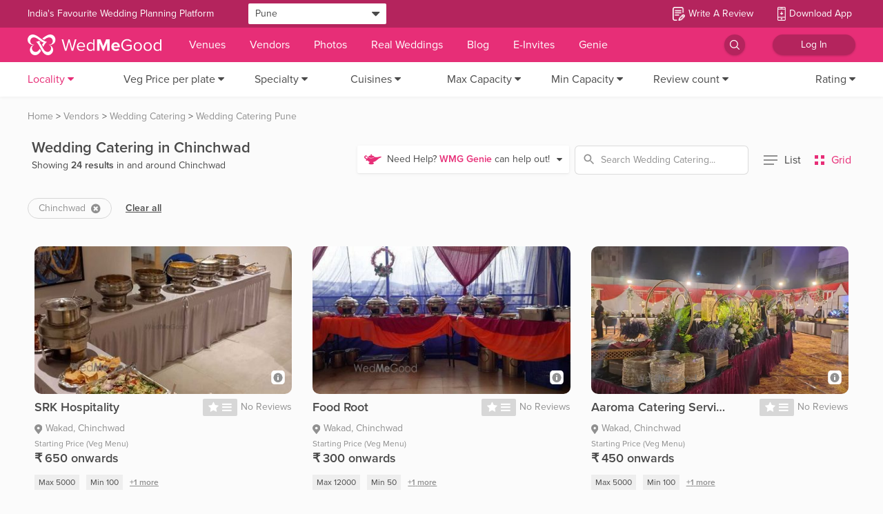

--- FILE ---
content_type: application/javascript
request_url: https://images.wedmegood.com/react-frontend-v4/static/js/d_VendorHome.0fa350cc.chunk.js
body_size: 47059
content:
(window.webpackJsonp=window.webpackJsonp||[]).push([[110,16,17,211],{"+46x":function(e,t,n){},"/DY6":function(e,t,n){},"0imX":function(e,t,n){e.exports=n.p+"static/media/ListBlackIcon.c88b0d38.svg"},"1c7f":function(e,t,n){"use strict";Object.defineProperty(t,"__esModule",{value:!0});var r=function(e){return e&&e.__esModule?e:{default:e}}(n("q1tI"));t.default=function(e){var t=e.breakLabel,n=e.breakClassName||"break";return r.default.createElement("li",{className:n},t)}},"1w3K":function(e,t,n){"use strict";var r=o(n("Si88")),a=o(n("UnXY")),i=o(n("S3Uj"));function o(e){return e&&e.__esModule?e:{default:e}}e.exports={Transition:i.default,TransitionGroup:a.default,CSSTransition:r.default}},"3LHp":function(e,t,n){"use strict";Object.defineProperty(t,"__esModule",{value:!0});var r=function(e){return e&&e.__esModule?e:{default:e}}(n("q1tI"));t.default=function(e){var t=e.pageClassName,n=e.pageLinkClassName,a=e.onClick,i=e.href,o="Page "+e.page+(e.extraAriaContext?" "+e.extraAriaContext:""),l=null;return e.selected&&(l="page",o="Page "+e.page+" is your current page",t="undefined"!==typeof t?t+" "+e.activeClassName:e.activeClassName,"undefined"!==typeof n?(n=n,"undefined"!==typeof e.activeLinkClassName&&(n=n+" "+e.activeLinkClassName)):n=e.activeLinkClassName),r.default.createElement("li",{className:t},r.default.createElement("a",{onClick:a,role:"button",className:n,href:i,tabIndex:"0","aria-label":o,"aria-current":l,onKeyPress:a},e.page))}},"3lX/":function(e,t,n){},"50pH":function(e,t,n){e.exports=n.p+"static/media/usericon.ccaad18e.svg"},"66WD":function(e,t,n){e.exports=n.p+"static/media/WedsafeBadgeLatest.30940e2a.png"},"6KQ3":function(e,t,n){"use strict";var r,a=n("q1tI"),i=n.n(a),o=n("/MKj"),l=n("8yaf"),c=n("mop9"),s=n("cpGi"),u=n("eO8H"),p=n("vOnD"),d=n("aUls"),m=n("GTzS"),f=n.n(m),g=n("mhs0"),h=n.n(g),y=n("hbA2"),b=n("R5pA"),v=n("B0ip"),E=function(e){var t=e.imageList,n=e.idx,r=i.a.useRef();return i.a.createElement("div",{className:"h-center c-flex"},t&&i.a.createElement("img",{ref:r,src:Object(b.x)(t[0],v.i),alt:"vendor-pic",className:"object-fit-cover w-100",style:{height:"168px",borderRadius:"10px"},loading:0===n?"eager":"lazy",id:"vendor-list-card-".concat("undefined"!==typeof n?n:""),fetchpriority:0===n?"high":"auto"}),i.a.createElement("div",{className:"f-sb-bw cursor-auto",style:{marginTop:"10px",justifyContent:t.length>=6?"justify-content":"flex-start"},onClick:function(e){e.preventDefault(),e.stopPropagation()}},t&&!!t.length&&t.slice(0,6).map(function(e,n){return i.a.createElement("img",{src:Object(b.x)(e,80),alt:"vendorImage"+n,className:"object-fit-cover cursor-auto card-image-small",style:{height:"40px",width:"40px",borderRadius:"5px",marginRight:t.length>=6?"":"10px"},onMouseEnter:function(){r.current&&(r.current.src=Object(b.x)(e,v.i))},onClick:function(e){e.preventDefault(),e.stopPropagation()}})})))},_=(n("JDZN"),n("Jita")),x=n.n(_),w=n("TUTm"),O=n.n(w),N=n("ukoY"),S=n.n(N),j=n("XHHv"),C=n("66WD"),k=n.n(C),T=n("Zd8U"),P=n.n(T),L=n("CLhS"),R=n.n(L),I=(n("NzFF"),n("8ipk"));n.d(t,"a",function(){return A});__CLIENT__&&Object(I.a)("venueRequirementMessage")&&JSON.parse(Object(I.a)("venueRequirementMessage")),__CLIENT__&&Object(I.a)("nonVenueRequirementMessage")&&JSON.parse(Object(I.a)("nonVenueRequirementMessage")),__CLIENT__&&Object(I.a)("userWhatsapp")&&JSON.parse(Object(I.a)("userWhatsapp"));var A=p.default.div(r||(r=function(e,t){return t||(t=e.slice(0)),Object.freeze(Object.defineProperties(e,{raw:{value:Object.freeze(t)}}))}(["\n\tdisplay: flex;\n\theight: ",";\n\twidth: ",";\n\tjustify-content: center;\n\talign-items: center;\n\tjustify-text: center;\n\tfont-size: ",";\n\tmargin: ",";\n\tpadding: ",";\n\tright: 0px;\n\tbottom: 0px;\n\tcolor: ",";\n\tcursor: ",";\n\tborder-radius: ",";\n\tborder: ","\n\tbackground-color: ",";\n\tpointer-events: ",";\n\tz - index: 3;\n\t&:hover {\n\t\tcolor: ",";\n\t\tbackground-color: ",";\n\t}\n"])),function(e){return e.height?e.height:"40px"},function(e){return e.width?e.width:"120px"},function(e){return e.fontSize?e.fontSize:"14px"},function(e){return e.margin?e.margin:"1px 0px 0px 48px"},function(e){return e.padding?e.padding:"12px 14px 11px"},function(e){return e.color},function(e){return e.cursor},function(e){return e.mobile?"30px":"5px"},function(e){return e.border?e.border:"none"},function(e){return e.bgColor?e.bgColor:"#e72e77"},function(e){return e.disabled?"none":"auto"},function(e){return e.activeColor},function(e){return e.activeBgColor});t.b=Object(o.b)(function(e){return{vendorProfile:e.vendorProfile,scrollToEnquire:e.sendEnquiry.scrollToEnquire,animateEnquire:e.sendEnquiry.animateEnquire,loggedIn:e.login.loggedIn,loginType:e.login.loginType,currState:e.sendEnquiry.currState,messageStep:e.sendEnquiry.messageStep,callStep:e.sendEnquiry.callStep,loading:e.sendEnquiry.loading,savedData:e.sendEnquiry.formData,responseData:e.sendEnquiry.formDataResponse,userProfile:Object(d.a)("profile.profile",e),whatsappOpt:Object(d.a)("profile.whatsappOpt",e),whatsappNumber:Object(d.a)("profile.whatsappNumber",e),profileWhatsAppOpt:Object(d.a)("profile.profileWhatsAppOpt",e),optIn:Object(d.a)("profile.profile.whatsappInfo.opt_in",e)}},null)(function(e){var t,n=e.info,r=e.style,a=e.sendLocation,o=e.similarVendors,p=e.idx,d=e.dispatch,m=e.loggedIn,g=e.loginType,_=(e.currState,e.messageStep,e.loading,e.savedData,e.responseData,e.userProfile,e.whatsappOpt,e.whatsappNumber,e.profileWhatsAppOpt,e.optIn,e.currentVendorId,e.onSendMessageClick),w=e.localityFilters,N=(e.destination,n.venue_type&&n.venue_type.map(function(e){return e}).join(", ")),C=n.num_guest_count&&n.num_guest_count.map(function(e){return e.min_value&&!e.max_value?e.min_value+"+":!e.min_value&&e.max_value?"upto "+e.max_value:e.min_value+"-"+e.max_value}),T=n.cover_images&&JSON.parse(JSON.stringify(n.cover_images)),L=!!__CLIENT__&&"true"===localStorage.getItem("destination_price_switch");return i.a.createElement("div",null,i.a.createElement(c.Box,{transition:"all 0.3s ease",className:"PrimaryVendorCardNew shadow extra-radius",style:r,onClick:a},__CLIENT__&&i.a.createElement(s.a,{className:"handpicked"}),__CLIENT__&&n.tooltip&&i.a.createElement(s.a,{className:"tooltip-info",delayShow:0,id:n.id,effect:"solid",type:"light",place:"right"},i.a.createElement("div",{className:"padding-10"},n.tooltip&&n.tooltip[0]&&i.a.createElement("div",null,i.a.createElement("p",{className:"text-bold"},n.tooltip&&n.tooltip[0].tooltip_heading),i.a.createElement("p",{style:{marginTop:"5px"}},n.tooltip&&n.tooltip[0].tooltip_heading_answer)),n.tooltip&&n.tooltip[2]&&i.a.createElement("div",{className:"margin-t-10"},i.a.createElement("p",{className:"text-bold"},n.tooltip&&n.tooltip[2].tooltip_heading),i.a.createElement("p",{style:{marginTop:"5px"}},n.tooltip&&n.tooltip[2].tooltip_heading_answer)),n.tooltip&&n.tooltip[1]&&i.a.createElement("div",{className:"margin-t-10"},i.a.createElement("p",{className:"text-bold"},n.tooltip&&n.tooltip[1].tooltip_heading),i.a.createElement("p",{style:{marginTop:"5px"}},n.tooltip&&n.tooltip[1].tooltip_heading_answer)))),i.a.createElement("div",{className:"vendor-card center",style:{flexDirection:"row",alignItems:"flex-start",height:"250px",padding:"20px 20px 11px 20px",borderRadius:"10px"}},i.a.createElement("div",{className:"vendor-picture margin-r-10"},i.a.createElement(u.a,{target:"_blank",to:n.new_slug,onClick:function(){if(__CLIENT__&&localStorage){var e,t,n=null===(e=window)||void 0===e?void 0:null===(t=e.location)||void 0===t?void 0:t.pathname;localStorage.setItem("pathToProfile",JSON.stringify({currentPath:n,pathName:"vendor_list"}))}return d(o?Object(b.g)(l.a.SIMILAR_VENDORS_FOOTER_CLICK,{label:p+1}):Object(b.g)("PRIMARY_VENDOR_CARD_CLICK"))}},n.badge_icon&&(null===(t=n.badge_icon)||void 0===t?void 0:t.is_new_badge)?n.badge_icon.web&&i.a.createElement("img",{src:Object(b.x)(n.badge_icon.web,26),style:{position:"absolute",top:"0px",left:"0"},alt:n.membership||"Paid Vendor","aria-label":n.membership||"Paid Vendor","data-multiline":!0,"data-tip":n.badge_tooltip,"data-effect":"solid","data-place":"right","data-class":"paid tag-pointer paid-bg paid-pointer"}):i.a.createElement(i.a.Fragment,null,1===Number(n.membership_id)&&i.a.createElement("img",{"data-multiline":!0,"data-tip":v.T,"data-effect":"solid","data-place":"right","data-class":"handpicked tag-pointer handpicked-bg handpicked-pointer",src:GLOBALKEYS.IMAGES_URL+"images/handpicked-badge-web.png",style:{position:"absolute",top:"0px",left:"0"},alt:"handpicked","aria-label":"handpicked"}),2===Number(n.membership_id)&&i.a.createElement("img",{"data-multiline":!0,"data-tip":v.R,"data-effect":"solid","data-place":"right","data-class":"featured tag-pointer featured-bg featured-pointer",src:GLOBALKEYS.IMAGES_URL+"images/popular-badge-web.png",style:{position:"absolute",top:"0px",left:"0"},alt:"featured","aria-label":"featured"})),T&&T.length>0&&i.a.createElement(E,{imageList:T,idx:p}))),i.a.createElement("div",{className:"vendor-info pointer h-100 relative"},i.a.createElement("div",{onClick:function(){if(__CLIENT__&&localStorage){var e,t,r=null===(e=window)||void 0===e?void 0:null===(t=e.location)||void 0===t?void 0:t.pathname;localStorage.setItem("pathToProfile",JSON.stringify({currentPath:r,pathName:"vendor_list"}))}d(o?Object(b.g)(l.a.SIMILAR_VENDORS_FOOTER_CLICK,{label:p+1}):Object(b.g)("PRIMARY_VENDOR_CARD_CLICK")),window.open(n.new_slug,"_blank")}},i.a.createElement("div",{style:{height:"50px",paddingLeft:"10px"}},i.a.createElement("div",{className:"line f-space-between margin-b-5 protected-content jsEvent-onCopy"},i.a.createElement("div",{className:"frow"},i.a.createElement(u.a,{target:"_blank",to:n.new_slug,className:"vendor-detail text-bold h5",style:{maxWidth:"300px",pointerEvents:"none",cursor:"default"},onClick:function(){return d(o?Object(b.g)(l.a.SIMILAR_VENDORS_FOOTER_CLICK,{label:p+1}):Object(b.g)("PRIMARY_VENDOR_CARD_CLICK"))},title:n.name},n.name),n.vendor_verification_status&&i.a.createElement("img",{"data-tip":v.ib,"data-effect":"solid","data-place":"top","data-class":"tag-pointer bg-vendor verified-pointer",src:f.a,alt:"verified_icon",className:"pointer firefoxWidth",width:"16",height:"26"})),i.a.createElement("div",{className:"nowrap f-sb-bw"},i.a.createElement(y.b,{rating:n.vendor_rating,newCard:!0}),n.reviews_count&&"0"!==n.reviews_count?i.a.createElement("span",{className:"review-cnt regular nowrap margin-l-5",style:{color:"#909090"}},"(",n.reviews_count," ","1"===n.reviews_count?"review":"reviews",")"):i.a.createElement("span",{className:"review-cnt regular nowrap margin-l-5"},"(No Reviews)"))),i.a.createElement("div",{className:"line protected-content jsEvent-onCopy",style:{maxWidth:"400px"}},n.city&&i.a.createElement("div",{className:"info-icon text-tertiary frow margin-r-10"},i.a.createElement("p",{style:{margin:"-1px 5px 0 0"}},i.a.createElement("img",{src:S.a,alt:"Location",style:{verticalAlign:"middle",width:"11px"}})),i.a.createElement("p",{className:"vendor-detail"},n.locality&&i.a.createElement("span",null,n.locality,w&&0===w.length&&i.a.createElement("span",null,", ")),(w&&0===w.length||!n.locality)&&i.a.createElement("span",null,n.city))),"10"===n.category_id&&i.a.createElement(i.a.Fragment,null,n.venue_type&&n.venue_type.length>0&&N&&i.a.createElement("div",{className:"info-icon text-tertiary frow margin-r-10"},N&&i.a.createElement(i.a.Fragment,null,i.a.createElement("img",{src:O.a,alt:"Venues",style:{marginTop:"-2px",verticalAlign:"middle"}}),i.a.createElement("p",{className:"margin-l-5 ",style:{width:"220px",whiteSpace:"nowrap",overflow:" hidden",textOverflow:"ellipsis"},title:N},N))),n.num_guest_count&&n.num_guest_count.length>0&&C&&i.a.createElement("div",{className:"info-icon text-tertiary frow margin-r-10"},C&&i.a.createElement(i.a.Fragment,null,i.a.createElement("img",{src:x.a,alt:"Pax",style:{marginTop:"-2px",verticalAlign:"middle"}}),i.a.createElement("p",{className:"margin-l-5 ",style:{width:"250px",whiteSpace:"nowrap",overflow:" hidden",textOverflow:"ellipsis"},dangerouslySetInnerHTML:{__html:C+" pax"}}))))),n.distance_text&&i.a.createElement("div",{className:"line min-height-10px"},i.a.createElement("p",{className:"vendor-detail small text-tertiary lh-h10"},n.distance_text))),i.a.createElement("div",{className:"vendor-price frow margin-10 f-space-between protected-content jsEvent-onCopy",style:{marginTop:"5px"}},"10"===n.category_id&&(L&&n.destination_price&&"On Request"!==n.vendor_price?i.a.createElement("div",{className:"f-sb-bw"},n.destination_price&&i.a.createElement("div",null,i.a.createElement("div",{className:"fcol "},i.a.createElement("div",null,i.a.createElement("p",{style:{fontSize:"12px",color:"#909090",lineHeight:"16px"}},n.destination_price_prefix||"Destination Price"),i.a.createElement("div",{className:"frow f-wrap"},n.destination_price&&i.a.createElement("p",{className:"vendor-detail text-bold text-primary v-center margin-r-5",style:{fontSize:"18px",fontWeight:600,color:"#4a4a4a"}},i.a.createElement("span",{className:"margin-r-5"},n.vendor_currency),i.a.createElement("span",{className:n.best_price_icon&&!n.non_numeric_price?"strike":"",style:{fontSize:"18px"}},n.destination_price)),n.destination_price_unit&&i.a.createElement("p",{className:"text-primary",style:{color:"#4a4a4a",fontSize:"12px"}},n.destination_price_unit)))))):i.a.createElement("div",{className:"f-sb-bw"},i.a.createElement("div",{style:{marginRight:n.non_veg_price?"30px":0}},n.veg_price&&i.a.createElement("div",{className:"fcol "},i.a.createElement("p",{style:{fontSize:"12px",color:"#909090",lineHeight:"16px"}},"Veg"),i.a.createElement("div",null,i.a.createElement("div",{className:"frow f-wrap"},n.veg_price&&i.a.createElement("p",{className:"vendor-detail text-bold text-primary v-center margin-r-5",style:{fontSize:"18px",fontWeight:600,color:"#4a4a4a"}},i.a.createElement("span",{className:"margin-r-5"},n.vendor_currency),i.a.createElement("span",null,n.veg_price&&n.veg_price)),n.vendor_price_subtext?i.a.createElement("p",{className:"text-primary",style:{color:"#4a4a4a",fontSize:"12px"}},n.vendor_price_subtext):n.price_unit&&i.a.createElement("p",{className:"text-primary",style:{color:"#4a4a4a",fontSize:"12px"}},"per ".concat(n.price_unit)))))),i.a.createElement("div",null,n.non_veg_price&&i.a.createElement("div",{className:"fcol "},i.a.createElement("p",{style:{fontSize:"12px",color:"#909090",lineHeight:"16px"}},"Non veg"),i.a.createElement("div",null,i.a.createElement("div",{className:"frow f-wrap"},n.non_veg_price&&i.a.createElement("p",{className:"vendor-detail text-bold text-primary v-center margin-r-5",style:{fontSize:"18px",fontWeight:600,color:"#4a4a4a"}},i.a.createElement("span",{className:"margin-r-5"},n.vendor_currency),i.a.createElement("span",null,n.non_veg_price&&n.non_veg_price)),n.vendor_price_subtext?i.a.createElement("p",{className:"text-primary",style:{color:"#4a4a4a",fontSize:"12px"}},n.vendor_price_subtext):n.price_unit&&i.a.createElement("p",{className:"text-primary",style:{color:"#4a4a4a",fontSize:"12px"}},"per ".concat(n.price_unit)))))),!n.veg_price&&!n.non_veg_price&&n.vendor_price&&i.a.createElement("div",null,n.starting_price_new&&"0"!=n.starting_price_new?i.a.createElement("div",{className:"fcol "},i.a.createElement("div",null,"10"===n.category_id&&i.a.createElement("p",{style:{fontSize:"12px",color:"#909090",lineHeight:"16px"}},"Rental cost"),i.a.createElement("div",{className:"frow f-wrap"},n.vendor_price&&i.a.createElement("p",{className:"vendor-detail text-bold text-primary v-center margin-r-5",style:{fontSize:"18px",fontWeight:600,color:"#4a4a4a"}},!n.non_numeric_price&&i.a.createElement("span",{className:"margin-r-5"},n.vendor_currency),i.a.createElement("span",{className:n.best_price_icon&&!n.non_numeric_price?"strike":"",style:{fontSize:"18px"}},n.vendor_price)),n.vendor_price_subtext&&i.a.createElement("p",{className:"text-primary",style:{color:"#4a4a4a",fontSize:"12px"}},n.vendor_price_subtext)))):i.a.createElement("div",{className:"fcol ",style:{marginTop:"15px"}},i.a.createElement("div",null,"10"===n.category_id&&!(null===v.k||void 0===v.k?void 0:v.k.includes(n.vendor_price.toLowerCase()))&&i.a.createElement("p",{style:{fontSize:"12px",color:"#909090",lineHeight:"16px"}},"Veg"),i.a.createElement("div",{className:"frow f-wrap"},n.vendor_price&&i.a.createElement("p",{className:"vendor-detail text-bold text-primary v-center margin-r-5",style:{fontSize:"18px",fontWeight:600,color:"#4a4a4a"}},!n.non_numeric_price&&i.a.createElement("span",{className:"margin-r-5"},n.vendor_currency),i.a.createElement("span",{className:n.best_price_icon&&!n.non_numeric_price?"strike":"",style:{fontSize:"18px"}},n.vendor_price)),n.vendor_price_subtext&&i.a.createElement("p",{className:"text-primary",style:{color:"#4a4a4a",fontSize:"12px"}},n.vendor_price_subtext))))))),"10"!==n.category_id&&i.a.createElement("div",{className:"frow v-center margin-t-5"},i.a.createElement("div",null,"1"===n.category_id&&n.card_display_name&&i.a.createElement("p",{className:"text-secondary v-center fs-12",style:{fontSize:"12px",color:"#909090",lineHeight:"normal"}},Object(b.h)(n.card_display_name)),"1"!==n.category_id&&n.category_price_suffix_text&&i.a.createElement("p",{className:"text-secondary v-center",style:{fontSize:"12px",color:"#909090",marginTop:"0px",marginBottom:"-5px"}},Object(b.h)(n.category_price_suffix_text)),i.a.createElement("div",{className:"frow f-wrap"},n.vendor_price&&i.a.createElement("p",{className:"vendor-detail text-bold text-primary v-center margin-r-5",style:{fontSize:"20px",fontWeight:600,color:"#4a4a4a"}},!n.non_numeric_price&&i.a.createElement("span",{className:"margin-r-5"},n.vendor_currency),i.a.createElement("span",{className:n.best_price_icon&&!n.non_numeric_price?"strike":""},n.vendor_price)),n.vendor_price_subtext&&i.a.createElement("p",{className:"text-primary",style:{color:"#4a4a4a",fontSize:"12px"}},n.vendor_price_subtext))))),n.faq_texts_on_vendor_card&&i.a.createElement(j.a,{cardsData:n.faq_texts_on_vendor_card,itemsToShow:3,id:n.id+"idx"}),n.information?i.a.createElement("div",{style:{marginTop:"-5px"}},i.a.createElement("p",{className:"margin-10 protected-content jsEvent-onCopy",style:{fontSize:"12px",width:"500px",whiteSpace:"nowrap",overflow:" hidden",textOverflow:"ellipsis",color:"#909090",lineHeight:"normal"},title:n.information},n.information)):i.a.createElement("div",null),i.a.createElement("div",{className:"margin-10 f-sb-bw ",style:{alignSelf:"center",textAlign:"right",maxWidth:"210px",justifyContent:"flex-start"}},n.secret_deal_available?i.a.createElement("img",{src:R.a,alt:"",className:"padding-b-5 block",style:{maxWidth:"160px",width:"108px",marginRight:"30px"}}):i.a.createElement("div",{style:{height:"23px"}}),n.vaccination_status&&1!==n.vaccination_status&&i.a.createElement(i.a.Fragment,null,2===n.vaccination_status&&i.a.createElement("img",{src:k.a,alt:"",style:{height:"20px",width:"82px",marginLeft:"1%",marginTop:"-2%",marginRight:"10px"}}),3===n.vaccination_status&&i.a.createElement("img",{src:P.a,alt:"",style:{height:"20px",width:"100px",marginLeft:"1%",marginTop:"-2%",marginRight:"10px"}})),n.is_mynt&&n.mynt&&n.mynt.offer_text&&i.a.createElement("div",{className:"small no-lh text-left",style:{color:"#32b8d0",width:"200px",fontSize:"14px",fontWeight:"600"}},"Mynt Offer : ",i.a.createElement("span",null,n.mynt.offer_text)),n.wedpay_enabled?i.a.createElement(u.a,{target:"_blank",to:"/wedpay",style:{marginRight:"10px"}},i.a.createElement("img",{className:"wedpay-icon",src:h.a,alt:"wedpay-icon"})):n.best_price_icon&&i.a.createElement(u.a,{target:"_blank",to:"/venue/concierge"},i.a.createElement("img",{className:"best-price-icon",style:{height:"22px"},src:GLOBALKEYS.IMAGES_URL+"images/book-venue-shape-5.svg",alt:"best-price"})))),i.a.createElement(A,{className:"pointer absolute animated-btn",color:"#fff",bgColor:"#e72e77",cursor:"message",activeColor:"#fff",activeBgColor:"#e72e77",borderColor:"#e72e77",onClick:function(){m&&"Vendor"===g?d(Object(b.g)("SHOW_TOAST",{msg:v.fb,type:"error"})):(10===Number(n.category_id)?d(Object(b.g)(l.a.SEND_MESSAGE_VENUE_CLICK,{action:"send_message_open",label:m?"olduser_desktop":"newuser_desktop"})):d(Object(b.g)(l.a.SEND_MESSAGE_NON_VENUE_CLICK,{action:"send_message_open",label:m?"send_message_olduser_desktop":"send_message_newuser_desktop"})),d(Object(b.g)(l.a.CHANGE_ENQUIRY_STATE,{state:"message"})),_(n))}},"Send Message")))))})},"7KHt":function(e,t,n){"use strict";var r=n("q1tI"),a=n.n(r),i=n("i8i4"),o=n("17x9"),l=n.n(o);function c(e){return(c="function"==typeof Symbol&&"symbol"==typeof Symbol.iterator?function(e){return typeof e}:function(e){return e&&"function"==typeof Symbol&&e.constructor===Symbol&&e!==Symbol.prototype?"symbol":typeof e})(e)}function s(e,t){for(var n=0;n<t.length;n++){var r=t[n];r.enumerable=r.enumerable||!1,r.configurable=!0,"value"in r&&(r.writable=!0),Object.defineProperty(e,p(r.key),r)}}function u(e,t,n){return(t=p(t))in e?Object.defineProperty(e,t,{value:n,enumerable:!0,configurable:!0,writable:!0}):e[t]=n,e}function p(e){var t=function(e,t){if("object"!=c(e)||!e)return e;var n=e[Symbol.toPrimitive];if(void 0!==n){var r=n.call(e,t||"default");if("object"!=c(r))return r;throw new TypeError("@@toPrimitive must return a primitive value.")}return("string"===t?String:Number)(e)}(e,"string");return"symbol"==c(t)?t:t+""}"undefined"!==typeof window&&n("Wr5T");var d={errorMargin:.05,percentCompensation:.2,minTimeVisible:50,config:{root:null,rootMargin:"0px",threshold:function(){var e=arguments.length>0&&void 0!==arguments[0]?arguments[0]:10,t=Array.from({length:e},function(t,n){return n/e});return[].concat(t,[1])}(100)}},m=null,f=function(){function e(){var t=this,n=arguments.length>0&&void 0!==arguments[0]?arguments[0]:{};!function(e,t){if(!(e instanceof t))throw new TypeError("Cannot call a class as a function")}(this,e),u(this,"reportVisibilityStates",function(){t.elements.forEach(function(e,n){var r=e.visible;r&&t.onVisibilityChange(n,r)})}),u(this,"watchElements",function(){var e=arguments.length>0&&void 0!==arguments[0]?arguments[0]:t.elements,n=window.innerHeight||document.documentElement.clientHeight;e.filter(function(e){return e.isIntersecting}).forEach(function(e){var r=e.target||e.entry,a=t.elements.get(r),i=(e.boundingClientRect||r.getBoundingClientRect()).height,o=t.isElementHeightSimilarToContainer(i,n)?t.options.errorMargin:.025,l=n/i>1?1-o:n/i-o,c=e.intersectionRatio>=l;if(!c||!a.timeoutSet)if(c)a.timeoutSet=!0,t.timeouts.set(r,setTimeout(function(){t.onVisibilityChange(r,!0)},t.options.minTimeVisible));else{var s=t.timeouts.get(r);t.onVisibilityChange(r,!1),clearTimeout(s),t.timeouts.delete(r),a.timeoutSet=!1}})}),u(this,"observe",function(e,n){e&&n&&(t.elements.set(e,{callback:n,visible:!1,entry:e}),t.observer.observe(e))}),u(this,"unobserve",function(e){e&&t.elements.get(e)&&(t.observer&&t.observer.unobserve(e),t.elements.delete(e),0===t.elements.size&&t.destroy())}),this.options=Object.assign({},d,n),(isNaN(this.options.minTimeVisible)||this.options.minTimeVisible<0)&&(this.options.minTimeVisible=d.minTimeVisible),this.elements=new Map,this.timeouts=new Map,this.observer=new IntersectionObserver(this.watchElements,this.options.config),window.addEventListener("focus",this.reportVisibilityStates),window.addEventListener("orientationchange",this.reportVisibilityStates)}return function(e,t,n){return t&&s(e.prototype,t),n&&s(e,n),Object.defineProperty(e,"prototype",{writable:!1}),e}(e,[{key:"removeEventListeners",value:function(){window.removeEventListener("focus",this.reportVisibilityStates),window.removeEventListener("orientationchange",this.reportVisibilityStates)}},{key:"destroy",value:function(){return this.elements.clear(),this.timeouts.clear(),this.observer&&"function"===typeof this.observer.disconnect&&this.observer.disconnect(),this.removeEventListeners(),m=null}},{key:"isElementHeightSimilarToContainer",value:function(e,t){return e>=t-t*this.options.percentCompensation&&e<=t+t*this.options.percentCompensation}},{key:"onVisibilityChange",value:function(e,t){if(e){var n=this.elements.get(e);if(n){n.visible=t;var r=n.callback;"function"===typeof r&&r(t)}}}}],[{key:"get",value:function(){var t=arguments.length>0&&void 0!==arguments[0]?arguments[0]:{};return m&&m instanceof e?m:m=new e(t)}}])}();function g(e){return(g="function"==typeof Symbol&&"symbol"==typeof Symbol.iterator?function(e){return typeof e}:function(e){return e&&"function"==typeof Symbol&&e.constructor===Symbol&&e!==Symbol.prototype?"symbol":typeof e})(e)}function h(e,t){for(var n=0;n<t.length;n++){var r=t[n];r.enumerable=r.enumerable||!1,r.configurable=!0,"value"in r&&(r.writable=!0),Object.defineProperty(e,_(r.key),r)}}function y(e,t,n){return t=b(t),function(e,t){if(t&&("object"==g(t)||"function"==typeof t))return t;if(void 0!==t)throw new TypeError("Derived constructors may only return object or undefined");return function(e){if(void 0===e)throw new ReferenceError("this hasn't been initialised - super() hasn't been called");return e}(e)}(e,function(){try{var e=!Boolean.prototype.valueOf.call(Reflect.construct(Boolean,[],function(){}))}catch(e){}return function(){return!!e}()}()?Reflect.construct(t,n||[],b(e).constructor):t.apply(e,n))}function b(e){return(b=Object.setPrototypeOf?Object.getPrototypeOf.bind():function(e){return e.__proto__||Object.getPrototypeOf(e)})(e)}function v(e,t){return(v=Object.setPrototypeOf?Object.setPrototypeOf.bind():function(e,t){return e.__proto__=t,e})(e,t)}function E(e,t,n){return(t=_(t))in e?Object.defineProperty(e,t,{value:n,enumerable:!0,configurable:!0,writable:!0}):e[t]=n,e}function _(e){var t=function(e,t){if("object"!=g(e)||!e)return e;var n=e[Symbol.toPrimitive];if(void 0!==n){var r=n.call(e,t||"default");if("object"!=g(r))return r;throw new TypeError("@@toPrimitive must return a primitive value.")}return("string"===t?String:Number)(e)}(e,"string");return"symbol"==g(t)?t:t+""}var x=function(e){function t(){var e;!function(e,t){if(!(e instanceof t))throw new TypeError("Cannot call a class as a function")}(this,t);for(var n=arguments.length,r=new Array(n),a=0;a<n;a++)r[a]=arguments[a];return E(e=y(this,t,[].concat(r)),"trackEvent",function(t){e.props.onChange(t),t?(e.props.onView(t),e.props.once&&e.unobserve()):e.props.onHide(t)}),e}return function(e,t){if("function"!=typeof t&&null!==t)throw new TypeError("Super expression must either be null or a function");e.prototype=Object.create(t&&t.prototype,{constructor:{value:e,writable:!0,configurable:!0}}),Object.defineProperty(e,"prototype",{writable:!1}),t&&v(e,t)}(t,r["Component"]),function(e,t,n){return t&&h(e.prototype,t),n&&h(e,n),Object.defineProperty(e,"prototype",{writable:!1}),e}(t,[{key:"componentDidMount",value:function(){this.observer=f.get(this.props.options),this.container=Object(i.findDOMNode)(this),"undefined"!==typeof this.container&&this.observer.observe(this.container,this.trackEvent)}},{key:"componentWillUnmount",value:function(){this.unobserve()}},{key:"unobserve",value:function(){"undefined"!==typeof this.container&&this.observer&&this.observer.unobserve(this.container),this.observer=null}},{key:"render",value:function(){return a.a.Children.only(this.props.children)}}])}();E(x,"defaultProps",{once:!0,children:null,options:{},onView:function(){},onHide:function(){},onChange:function(){}}),x.propTypes={children:l.a.node,once:l.a.bool,options:l.a.shape({minTimeVisible:l.a.number,errorMargin:l.a.number}),onChange:l.a.func,onHide:l.a.func,onView:l.a.func};t.a=x},"7QJi":function(e,t,n){"use strict";n.d(t,"b",function(){return i});var r=n("q1tI"),a=n.n(r),i=function(e){return function(t){return function(n){return a.a.createElement(t,e(n))}}};t.a=function(e,t){return function(n){return a.a.createElement(t,e(n))}}},"7Y8L":function(e,t,n){"use strict";n.d(t,"a",function(){return g});var r=n("q1tI"),a=n.n(r),i=n("/MKj"),o=n("aUls"),l=n("QGpq");function c(e){return(c="function"==typeof Symbol&&"symbol"==typeof Symbol.iterator?function(e){return typeof e}:function(e){return e&&"function"==typeof Symbol&&e.constructor===Symbol&&e!==Symbol.prototype?"symbol":typeof e})(e)}function s(){return(s=Object.assign?Object.assign.bind():function(e){for(var t=1;t<arguments.length;t++){var n=arguments[t];for(var r in n)({}).hasOwnProperty.call(n,r)&&(e[r]=n[r])}return e}).apply(null,arguments)}function u(e,t){for(var n=0;n<t.length;n++){var r=t[n];r.enumerable=r.enumerable||!1,r.configurable=!0,"value"in r&&(r.writable=!0),Object.defineProperty(e,f(r.key),r)}}function p(e,t,n){return t=d(t),function(e,t){if(t&&("object"==c(t)||"function"==typeof t))return t;if(void 0!==t)throw new TypeError("Derived constructors may only return object or undefined");return function(e){if(void 0===e)throw new ReferenceError("this hasn't been initialised - super() hasn't been called");return e}(e)}(e,function(){try{var e=!Boolean.prototype.valueOf.call(Reflect.construct(Boolean,[],function(){}))}catch(e){}return function(){return!!e}()}()?Reflect.construct(t,n||[],d(e).constructor):t.apply(e,n))}function d(e){return(d=Object.setPrototypeOf?Object.getPrototypeOf.bind():function(e){return e.__proto__||Object.getPrototypeOf(e)})(e)}function m(e,t){return(m=Object.setPrototypeOf?Object.setPrototypeOf.bind():function(e,t){return e.__proto__=t,e})(e,t)}function f(e){var t=function(e,t){if("object"!=c(e)||!e)return e;var n=e[Symbol.toPrimitive];if(void 0!==n){var r=n.call(e,t||"default");if("object"!=c(r))return r;throw new TypeError("@@toPrimitive must return a primitive value.")}return("string"===t?String:Number)(e)}(e,"string");return"symbol"==c(t)?t:t+""}var g=function(e){var t=function(e){var n=arguments.length>1&&void 0!==arguments[1]?arguments[1]:0;return e&&e.offsetParent?t(e.offsetParent,n+e.offsetTop):n>=0?n:0};return t(document.getElementById(e))};t.b=function(e,t){var n=function(n){function i(){var e;!function(e,t){if(!(e instanceof t))throw new TypeError("Cannot call a class as a function")}(this,i);for(var n=arguments.length,r=new Array(n),a=0;a<n;a++)r[a]=arguments[a];return function(e,t,n){(t=f(t))in e?Object.defineProperty(e,t,{value:n,enumerable:!0,configurable:!0,writable:!0}):e[t]=n}(e=p(this,i,[].concat(r)),"scrollListenerHack",function(){var n=g(t)-70,r=window.scrollY>n;r&&!0!==Object(o.a)("scrollTrackRecord."+t+".active",e.props)&&e.props.dispatch(actionSpreader(l.c,{tracker:t,active:!0})),r||!0!==Object(o.a)("scrollTrackRecord."+t+".active",e.props)||e.props.dispatch(actionSpreader(l.c,{tracker:t,active:!1}))}),e}return function(e,t){if("function"!=typeof t&&null!==t)throw new TypeError("Super expression must either be null or a function");e.prototype=Object.create(t&&t.prototype,{constructor:{value:e,writable:!0,configurable:!0}}),Object.defineProperty(e,"prototype",{writable:!1}),t&&m(e,t)}(i,r.Component),function(e,t,n){return t&&u(e.prototype,t),n&&u(e,n),Object.defineProperty(e,"prototype",{writable:!1}),e}(i,[{key:"componentDidMount",value:function(){this.props.dispatch(actionSpreader(l.a,{tracker:t})),window.addEventListener("scroll",this.scrollListenerHack),this.scrollListenerHack()}},{key:"componentWillUnmount",value:function(){this.props.dispatch(actionSpreader(l.b,t)),window.removeEventListener("scroll",this.scrollListenerHack)}},{key:"render",value:function(){return a.a.createElement("div",{id:t,className:"20-tracker-mobile"===t?"w-100":""},a.a.createElement(e,s({},this.props,{active:Object(o.a)("scrollTrackRecord."+t+".active",this.props)})))}}])}();return Object(i.b)(function(e){return{scrollTrackRecord:e.vendorProfileScrollTracker}})(n)}},"7vJr":function(e,t,n){"use strict";n.r(t);var r,a,i,o,l=n("E+oP"),c=n.n(l),s=n("q1tI"),u=n.n(s),p=n("aUls"),d=n("/MKj"),m=n("qhky"),f=n("8yaf"),g=n("mop9"),h=n("R5pA"),y=n("Dc7V"),b=n("B79Y"),v=function(e){var t=e.filters,n=Object.values(t||{}).map(function(e){return e.display_name}).filter(Boolean);return n.length?u.a.createElement("div",{className:"relative bg-white",style:{boxShadow:"0 1px 5px 0 rgba(0, 0, 0, 0.05)",zIndex:50,height:"50px",display:"grid"}},n.length>=4&&u.a.createElement("div",{className:"relative d-flex f-space-between margin-h-40"},u.a.createElement("div",{className:"d-flex w-100",style:{width:"calc(100% - 150px)",columnGap:"30px"}},n.slice(0,n.length-1).map(function(e,t){return u.a.createElement(g.Flex,{key:t,alignItems:"center",style:{cursor:"pointer",whiteSpace:"nowrap"},className:"filter-name no-user-select"},u.a.createElement(g.Text,{f:"16px",color:"#222",className:"no-wrap",style:{fontWeight:500}},e," ",u.a.createElement("i",{className:"fa fa-caret-down","aria-hidden":"true"})))})),u.a.createElement("div",{style:{display:"grid"}},n.slice(-1).map(function(e,t){return u.a.createElement(g.Flex,{key:t,alignItems:"center",style:{cursor:"pointer",whiteSpace:"nowrap"},className:"filter-name no-user-select"},u.a.createElement(g.Text,{f:"16px",color:"#222",className:"no-wrap",style:{fontWeight:500}},e," ",u.a.createElement("i",{className:"fa fa-caret-down","aria-hidden":"true"})))}))),n.length<4&&u.a.createElement("div",{className:"relative d-flex f-space-between margin-h-40 less-filters"},n.map(function(e,t){return u.a.createElement(g.Flex,{key:t,alignItems:"center",style:{cursor:"pointer",whiteSpace:"nowrap"},className:"filter-name"},u.a.createElement(g.Text,{f:"16px",color:"#222",className:"no-wrap",style:{fontWeight:500}},e," ",u.a.createElement("i",{className:"fa fa-caret-down","aria-hidden":"true"})))}))):null},E=n("cr+I"),_=n.n(E),x=(n("fvjX"),n("eO8H")),w=n("vOnD"),O=n("xMku"),N=n("auhK"),S=n("pxe2"),j=n("XskY"),C=n("PTUS"),k=["dispatch"];function T(e){return function(e){if(Array.isArray(e))return R(e)}(e)||function(e){if("undefined"!=typeof Symbol&&null!=e[Symbol.iterator]||null!=e["@@iterator"])return Array.from(e)}(e)||L(e)||function(){throw new TypeError("Invalid attempt to spread non-iterable instance.\nIn order to be iterable, non-array objects must have a [Symbol.iterator]() method.")}()}function P(e,t){return function(e){if(Array.isArray(e))return e}(e)||function(e,t){var n=null==e?null:"undefined"!=typeof Symbol&&e[Symbol.iterator]||e["@@iterator"];if(null!=n){var r,a,i,o,l=[],c=!0,s=!1;try{if(i=(n=n.call(e)).next,0===t){if(Object(n)!==n)return;c=!1}else for(;!(c=(r=i.call(n)).done)&&(l.push(r.value),l.length!==t);c=!0);}catch(e){s=!0,a=e}finally{try{if(!c&&null!=n.return&&(o=n.return(),Object(o)!==o))return}finally{if(s)throw a}}return l}}(e,t)||L(e,t)||function(){throw new TypeError("Invalid attempt to destructure non-iterable instance.\nIn order to be iterable, non-array objects must have a [Symbol.iterator]() method.")}()}function L(e,t){if(e){if("string"==typeof e)return R(e,t);var n={}.toString.call(e).slice(8,-1);return"Object"===n&&e.constructor&&(n=e.constructor.name),"Map"===n||"Set"===n?Array.from(e):"Arguments"===n||/^(?:Ui|I)nt(?:8|16|32)(?:Clamped)?Array$/.test(n)?R(e,t):void 0}}function R(e,t){(null==t||t>e.length)&&(t=e.length);for(var n=0,r=Array(t);n<t;n++)r[n]=e[n];return r}function I(e,t){return t||(t=e.slice(0)),Object.freeze(Object.defineProperties(e,{raw:{value:Object.freeze(t)}}))}Object(j.a)(null);var A=w.default.div(r||(r=I(["\n\theight: 1px;\n\tmargin: 20px 40px;\n\n\tbackground-image: repeating-linear-gradient(to right, #d5d5d5, #d5d5d5 8px, /* dash length */ transparent 8px, transparent 16px /* gap length */);\n"]))),M=w.default.button(a||(a=I(["\n\tdisplay: flex;\n\talign-items: center;\n\tgap: 8px;\n\tbackground: transparent;\n\tborder: none;\n\tcolor: #e72e77;\n\tfont-size: 16px;\n\tfont-weight: 600;\n\tcursor: pointer;\n\tpadding: 0;\n\tfont-family: inherit;\n\n\t&:hover {\n\t\topacity: 0.8;\n\t}\n\n\t&:focus {\n\t\toutline: none;\n\t}\n\n\tspan {\n\t\ttext-decoration: underline;\n\t}\n\n\ti {\n\t\tfont-size: 14px;\n\t}\n"]))),D=w.default.div(i||(i=I(["\n\tdisplay: flex;\n\tjustify-content: space-between;\n\talign-items: center;\n\twidth: 100%;\n\tpadding: 20px 40px;\n"]))),F=w.default.div(o||(o=I(["\n\tdisplay: flex;\n\tgap: 20px;\n\talign-items: center;\n"]))),V=function(e){return Object.keys(e)},q=function(e){return function(){Object(h.S)(),e(Object(h.g)("OPEN_VENDOR_FILTERS")),e(Object(h.g)("TOGGLE_GENIE_FORM",!1)),e(Object(h.g)(S.a,{category:"venue_leads",action:"open-filter_bar",label:"click"}))}},G=function(e){return function(){e(Object(h.g)(y.b.INIT)),e(Object(h.g)("OPEN_VENDOR_FILTERS")),e(Object(h.g)(S.a,{category:"venue_leads",action:"apply_filter",label:"apply_button"}))}},U=function(e,t,n,r){return!e&&"locality"===t.name&&1===t.values.length||(!(e||!V(_.a.parse(n)).includes(t.name)&&!t.values.filter(function(e){return V(_.a.parse(n)).includes(e.name)||r.includes(e.slug)}).length)||!(!e||!t.values.filter(function(e){return e.checked}).length))},W=Object(x.f)(Object(b.a)(Object(d.b)(function(e){return{filters:e.vendorFilters,opened:e.vendorList.filterOpened,loadingCount:e.vendorList.loadingCount,totalVendors:"".concat(e.vendorList.totalVendors),filterApplyText:e.vendorList.filterApplyText,filterOngoing:e.vendorList.filterOngoing,localitySearch:e.vendorList.localitySearch,maxFilter:Object.keys(e.vendorFilters).includes("locality")?Object.values(e.vendorFilters).filter(function(e){return e.display_name}).map(function(e){return e.values.length}).sort(function(e,t){return t-e})[1]:Math.max.apply(Math,T(Object.values(e.vendorFilters).filter(function(e){return e.display_name}).map(function(e){return e.values.length})))}})(function(e){var t=e.dispatch,n=function(e,t){if(null==e)return{};var n,r,a=function(e,t){if(null==e)return{};var n={};for(var r in e)if({}.hasOwnProperty.call(e,r)){if(-1!==t.indexOf(r))continue;n[r]=e[r]}return n}(e,t);if(Object.getOwnPropertySymbols){var i=Object.getOwnPropertySymbols(e);for(r=0;r<i.length;r++)n=i[r],-1===t.indexOf(n)&&{}.propertyIsEnumerable.call(e,n)&&(a[n]=e[n])}return a}(e,k),r=P(Object(s.useState)(!1),2),a=r[0],i=r[1],o=P(Object(s.useState)([]),2),l=o[0],c=o[1],p=P(Object(s.useState)([]),2),d=p[0],m=p[1];return Object(s.useEffect)(function(){var e=Object.values(n.filters).filter(function(e){return e.display_name}),t=e.length>8?e.slice(0,8):e,r=e.length>8?e.slice(8):[];c(t),m(r)},[n.filters]),u.a.createElement(N.a,{scrollY:78,afterStyles:{position:"unset",marginBottom:"0px",boxShadow:"0 1px 5px 0 rgba(0, 0, 0, 0.05)"},beforeStyles:{boxShadow:"0 1px 5px 0 rgba(0, 0, 0, 0.05)"},keepUnfixed:n.opened},u.a.createElement("div",{className:"w-100"},!!n.filters&&"all"!==n.vendorFilter.category_slug&&!!Object.values(n.filters).length&&u.a.createElement("div",{className:"relative bg-white",style:{paddingBottom:n.opened?"1px":"",boxShadow:n.opened?"0 0 10px 0 rgba(0, 0, 0, 0.1)":"",zIndex:n.opened?"101":"auto"}},l.length>=4&&u.a.createElement("div",{className:"relative d-flex f-space-between margin-h-40"},u.a.createElement("div",{className:"d-flex w-100",style:{width:"calc(100% - 150px)",columnGap:"30px"}},l.slice(0,l.length-1).filter(function(e){return e.values.length}).map(function(e,r){return u.a.createElement("div",{className:"filter-name ".concat(l.length>=8?"full-filter-name":""," fcol"),onClick:q(t),key:r},e.display_name&&u.a.createElement(g.Flex,{w:"auto",alignItems:"center",key:r,className:"".concat(n.opened?"filter-name-opened":""," h-50")},u.a.createElement(g.Text,{f:"16px",hover:function(e){return{color:e.theme.colors.primary}},className:"no-wrap pointer no-user-select",color:function(t){var r=t.theme;return U(n.opened,e,n.location.search,n.location.pathname)?r.colors.primary:"inherit"}},e.display_name+" ",u.a.createElement("i",{className:"fa fa-caret-".concat(n.opened?"up":"down"),"aria-hidden":"true"}))),u.a.createElement("div",{onClick:function(e){e.stopPropagation()}},n.opened&&e.display_name&&Object(O.a)(6).get(e.filter_type)(e,Object.values(n.filters).filter(function(e){return"locality"===e.name&&e.values.length<2}).length?Object.values(n.filters).length-2:Object.values(n.filters).length-1,t,n.localitySearch)))})),u.a.createElement("div",null,l.slice(-1).filter(function(e){return e.display_name&&"Locality"!==e.display_name}).filter(function(e){return e.values.length}).map(function(e,r){return u.a.createElement("div",{className:"filter-name ".concat(l.length>=8?"full-filter-name":""," fcol"),onClick:q(t),key:r},e.display_name&&u.a.createElement(g.Flex,{w:"auto",alignItems:"center",key:r,className:"".concat(n.opened?"filter-name-opened":""," h-50")},u.a.createElement(g.Text,{f:"16px",hover:function(e){return{color:e.theme.colors.primary}},className:"no-wrap pointer no-user-select text-right w-100",color:function(t){var r=t.theme;return U(n.opened,e,n.location.search,n.location.pathname)?r.colors.primary:"inherit"}},e.display_name+" ",u.a.createElement("i",{className:"fa fa-caret-".concat(n.opened?"up":"down"),"aria-hidden":"true"}))),u.a.createElement("div",{onClick:function(e){e.stopPropagation()}},n.opened&&e.display_name&&Object(O.a)(6).get(e.filter_type)(e,Object.values(n.filters).filter(function(e){return"locality"===e.name&&e.values.length<2}).length?Object.values(n.filters).length-2:Object.values(n.filters).length-1,t,n.localitySearch)))}))),l.length<4&&u.a.createElement("div",{className:"relative d-flex f-space-between margin-h-40 less-filters"},l.filter(function(e){return e.values.length}).map(function(e,r){return u.a.createElement("div",{className:"filter-name ".concat(l.length>=8?"full-filter-name":""," fcol"),onClick:q(t),key:r},e.display_name&&u.a.createElement(g.Flex,{w:"auto",alignItems:"center",key:r,className:"".concat(n.opened?"filter-name-opened":""," less-filters h-50")},u.a.createElement(g.Text,{f:"16px",hover:function(e){return{color:e.theme.colors.primary}},className:"no-wrap pointer no-user-select",color:function(t){var r=t.theme;return U(n.opened,e,n.location.search,n.location.pathname)?r.colors.primary:"inherit"}},e.display_name+" ",u.a.createElement("i",{className:"fa fa-caret-".concat(n.opened?"up":"down"),"aria-hidden":"true"}))),u.a.createElement("div",{onClick:function(e){e.stopPropagation()}},n.opened&&e.display_name&&Object(O.a)(6).get(e.filter_type)(e,Object.values(n.filters).filter(function(e){return"locality"===e.name&&e.values.length<2}).length?Object.values(n.filters).length-2:Object.values(n.filters).length-1,t,n.localitySearch)))})),n.opened&&d.length>0&&a&&u.a.createElement(A,null),a&&d.length>0&&n.opened&&u.a.createElement("div",{className:"relative d-flex margin-h-40 show-more-filters"},u.a.createElement("div",{className:"d-flex w-100",style:{width:"calc(100% - 150px)",columnGap:"30px"}},d.filter(function(e){return e.values.length}).map(function(e,r){return u.a.createElement("div",{className:"filter-name ".concat(d.length>=8?"full-filter-name":""," fcol"),key:r},e.display_name&&u.a.createElement(g.Flex,{w:"auto",alignItems:"center",key:r,className:"".concat(n.opened?"filter-name-opened-more-filters":"")},u.a.createElement(g.Text,{f:"16px",hover:function(e){return{color:e.theme.colors.primary}},className:"no-wrap pointer no-user-select",color:function(t){var r=t.theme;return U(n.opened,e,n.location.search,n.location.pathname)?r.colors.primary:"inherit"}},e.display_name+" ")),u.a.createElement("div",{onClick:function(e){e.stopPropagation()}},n.opened&&e.display_name&&Object(O.a)(6).get(e.filter_type)(e,Object.values(n.filters).filter(function(e){return"locality"===e.name&&e.values.length<2}).length?Object.values(n.filters).length-2:Object.values(n.filters).length-1,t,n.localitySearch)))}))),n.opened&&u.a.createElement(D,null,d.length>0?u.a.createElement(M,{onClick:function(){return i(!a)}},u.a.createElement("span",null,a?"Show less filters":"Show more filters"),u.a.createElement("i",{className:"fa fa-caret-".concat(a?"up":"down"),"aria-hidden":"true"})):u.a.createElement("div",null),u.a.createElement(F,null,u.a.createElement(g.ButtonOutline,{transition:"all 0.2s ease,opacity 1s cubic-bezier(0.49, 1.14, 0.01, 0.21)",color:"#ffffff",bg:function(e){return e.theme.colors.primary},fontSize:"16px",py:"12px",px:"22px",height:"40px",borderRadius:"2px",style:{boxShadow:"0px 0px 0px 1px inset",minWidth:"100px"},hover:function(e){return{backgroundColor:e.theme.colors.primary,boxShadow:"0px 0px 0px 2px inset",borderRadius:"4px",color:"#ffffff"}},onClick:G(t)},u.a.createElement(g.Flex,{justifyContent:"center"},u.a.createElement(g.Text,null,"Search")))))),u.a.createElement(u.a.Fragment,null,n.opened&&u.a.createElement(C.a,{overlayClick:function(){t(Object(h.g)("OPEN_VENDOR_FILTERS",!1))},escapePressed:function(){t(Object(h.g)("OPEN_VENDOR_FILTERS",!1))},z:"10"}))))}))),B=["filters"];function z(){return(z=Object.assign?Object.assign.bind():function(e){for(var t=1;t<arguments.length;t++){var n=arguments[t];for(var r in n)({}).hasOwnProperty.call(n,r)&&(e[r]=n[r])}return e}).apply(null,arguments)}function H(e,t){return function(e){if(Array.isArray(e))return e}(e)||function(e,t){var n=null==e?null:"undefined"!=typeof Symbol&&e[Symbol.iterator]||e["@@iterator"];if(null!=n){var r,a,i,o,l=[],c=!0,s=!1;try{if(i=(n=n.call(e)).next,0===t){if(Object(n)!==n)return;c=!1}else for(;!(c=(r=i.call(n)).done)&&(l.push(r.value),l.length!==t);c=!0);}catch(e){s=!0,a=e}finally{try{if(!c&&null!=n.return&&(o=n.return(),Object(o)!==o))return}finally{if(s)throw a}}return l}}(e,t)||function(e,t){if(e){if("string"==typeof e)return K(e,t);var n={}.toString.call(e).slice(8,-1);return"Object"===n&&e.constructor&&(n=e.constructor.name),"Map"===n||"Set"===n?Array.from(e):"Arguments"===n||/^(?:Ui|I)nt(?:8|16|32)(?:Clamped)?Array$/.test(n)?K(e,t):void 0}}(e,t)||function(){throw new TypeError("Invalid attempt to destructure non-iterable instance.\nIn order to be iterable, non-array objects must have a [Symbol.iterator]() method.")}()}function K(e,t){(null==t||t>e.length)&&(t=e.length);for(var n=0,r=Array(t);n<t;n++)r[n]=e[n];return r}var Y,J=Object(d.b)(function(e){return{filters:e.vendorFilters,opened:e.vendorList.filterOpened,loadingCount:e.vendorList.loadingCount,totalVendors:"".concat(e.vendorList.totalVendors),filterApplyText:e.vendorList.filterApplyText,filterOngoing:e.vendorList.filterOngoing,localitySearch:e.vendorList.localitySearch}})(function(e){var t=e.filters,n=function(e,t){if(null==e)return{};var n,r,a=function(e,t){if(null==e)return{};var n={};for(var r in e)if({}.hasOwnProperty.call(e,r)){if(-1!==t.indexOf(r))continue;n[r]=e[r]}return n}(e,t);if(Object.getOwnPropertySymbols){var i=Object.getOwnPropertySymbols(e);for(r=0;r<i.length;r++)n=i[r],-1===t.indexOf(n)&&{}.propertyIsEnumerable.call(e,n)&&(a[n]=e[n])}return a}(e,B),r=H(Object(s.useState)(!1),2),a=r[0],i=r[1];return Object(s.useEffect)(function(){i(!0)},[]),a?u.a.createElement(W,z({filters:t},n)):u.a.createElement(v,z({filters:t},n))}),X=n("n95m"),Q=Object(b.a)(Object(d.b)(function(e){return{cities:Object(p.a)("masterData.cleanFilters.cleanCities",e)?e.masterData.cleanFilters.cleanCities.filter(function(e){return"1"===e.show_in_vendor}):[],categories:Object(p.a)("masterData.cleanFilters.cleanCategories",e),suggestions:e.searchSuggestions.suggestions,currentSearch:e.searchSuggestions.searchValue}},function(e){return{dispatch:e,getSuggestions:function(t,n,r){var a=arguments.length>3&&void 0!==arguments[3]?arguments[3]:1;return e({type:"TYPE_SEARCHED",payload:{type:"vendor",query:t,suggest:n,nameOnly:r,displayType:a}})},setSuggestion:function(t){return[Object(h.g)(y.c.NAME,{city_slug:"keyword",q:t}),Object(h.g)("CLEAR_SUGGESTIONS")].map(e)},clearSuggestions:function(){return[{type:"CLEAR_SUGGESTIONS"},{type:"CLEAR_SUGGESTIONS_SEARCH_TEXT"}].map(e)},clearResults:function(){return[{type:"CLEAR_SUGGESTIONS_SEARCH_TEXT"},{type:"CLEAR_SUGGESTIONS"},{type:y.c.NAME}].map(e)}}})(function(e){var t=e.filterOngoing,n=e.filterLength;return t||0===n?u.a.createElement(u.a.Fragment,null,u.a.createElement(Nn,null),u.a.createElement(X.a,null)):u.a.createElement(g.Flex,{w:"100%",direction:"column"},u.a.createElement(J,null))})),Z=n("yG4Z"),$=n.n(Z),ee=n("U2xZ"),te=(n("+Gnb"),function(e){return Object(h.g)(y.b.INIT,e)}),ne=function(e){return Object(h.g)("TOGGLE_GENIE_FORM",!1)},re=Object(b.a)(Object(d.b)(function(e){return{cities:Object(p.a)("masterData.cleanFilters.cleanCities",e)?e.masterData.cleanFilters.cleanCities.filter(function(e){return"1"===e.show_in_vendor}):[],categories:Object(p.a)("masterData.cleanFilters.cleanCategories",e),suggestions:e.searchSuggestions.suggestions,currentSearch:e.searchSuggestions.searchValue,catHeader:e.vendorList.catHeader}},function(e){return{dispatch:e,getSuggestions:function(t,n,r){var a=arguments.length>3&&void 0!==arguments[3]?arguments[3]:1;return e({type:"TYPE_SEARCHED",payload:{type:"vendor",query:t,suggest:n,nameOnly:r,displayType:a}})},setSuggestion:function(t){t&&e(Object(h.g)(S.a,{category:"search",action:"vendor_category_search",label:t})),[(Object(h.g)(y.c.NAME,{city_slug:"keyword",q:t}),Object(h.g)("CLEAR_SUGGESTIONS"))].map(e)},clearSuggestions:function(){return[{type:"CLEAR_SUGGESTIONS"},{type:"CLEAR_SUGGESTIONS_SEARCH_TEXT"}].map(e)},clearResults:function(){return[{type:"CLEAR_SUGGESTIONS_SEARCH_TEXT"},{type:"CLEAR_SUGGESTIONS"},{type:y.c.NAME}].map(e)}}})(function(e){var t=e.categories,n=e.cities,r=e.currentSearch,a=e.clearSuggestions,i=e.clearResults,o=e.getSuggestions,l=e.setSuggestion,c=e.suggestions,s=e.dispatch,p=e.vendorFilter,d=e.catHeader;return e.filterOngoing?u.a.createElement(u.a.Fragment,null,u.a.createElement(Nn,null),u.a.createElement(X.a,null)):u.a.createElement(g.Flex,{w:"100%",direction:"column"},u.a.createElement(g.Flex,{className:"VendorFiltersB",w:"100%",direction:"column",h:"200px"},u.a.createElement(g.Flex,{mt:"30px"},u.a.createElement("div",{className:"fcol"},d.header_text&&u.a.createElement("h1",{className:"h4 center"},d.header_text),d.sub_text&&u.a.createElement("p",{className:"h6 center text-center margin-t-5"},d.sub_text))),u.a.createElement(g.Flex,{w:"100%",alignItems:"center",mt:"30px"},u.a.createElement($.a,{className:"select filter-pad ".concat("all"===p.category_slug?"":"pink-label"),name:"form-field-name",value:p.category_slug,options:t,onChange:function(e){p.category_slug!==e.slug&&(s(te({category_slug:e.slug})),s(ne(e.slug)))},onOpen:function(e){return s(Object(h.g)("OPEN_VENDOR_FILTERS",!1))},clearable:!1}),u.a.createElement("p",null,"In"),u.a.createElement($.a,{className:"select filter-pad ".concat("all"===p.city_slug?"":"pink-label"),name:"form-field-name",value:p.city_slug,options:n,onChange:function(e){p.city_slug!==e.slug&&(s(te({city_slug:e.slug})),s(ne(e.slug)))},onOpen:function(e){return s(Object(h.g)("OPEN_VENDOR_FILTERS",!1))},clearable:!1}),u.a.createElement(ee.a,{currentSearch:r,getSuggestions:o,setSuggestion:l,suggestions:c,clearSuggestions:a,clearResults:i,placeholder:"Search Vendor Name",rightMargin:20,displayType:1,suggestType:!1,enterAllowed:!0,openFrom:"vendor-search",dispatch:s}))),u.a.createElement(W,null))})),ae=function(e){return Object(h.g)(y.b.INIT,e)},ie=function(e){return Object(h.g)("TOGGLE_GENIE_FORM",!1)},oe=Object(b.a)(Object(d.b)(function(e){return{cities:Object(p.a)("masterData.cleanFilters.cleanCities",e)?e.masterData.cleanFilters.cleanCities.filter(function(e){return"1"===e.show_in_vendor}):[],categories:Object(p.a)("masterData.cleanFilters.cleanCategories",e),suggestions:e.searchSuggestions.suggestions,currentSearch:e.searchSuggestions.searchValue,catHeader:e.vendorList.catHeader}},function(e){return{dispatch:e,getSuggestions:function(t,n,r){var a=arguments.length>3&&void 0!==arguments[3]?arguments[3]:1;return e({type:"TYPE_SEARCHED",payload:{type:"vendor",query:t,suggest:n,nameOnly:r,displayType:a}})},setSuggestion:function(t){return[Object(h.g)(y.c.NAME,{city_slug:"keyword",q:t}),Object(h.g)("CLEAR_SUGGESTIONS")].map(e)},clearSuggestions:function(){return[{type:"CLEAR_SUGGESTIONS"},{type:"CLEAR_SUGGESTIONS_SEARCH_TEXT"}].map(e)},clearResults:function(){return[{type:"CLEAR_SUGGESTIONS_SEARCH_TEXT"},{type:"CLEAR_SUGGESTIONS"},{type:y.c.NAME}].map(e)}}})(function(e){var t=e.categories,n=e.cities,r=e.currentSearch,a=e.clearSuggestions,i=e.clearResults,o=e.getSuggestions,l=e.setSuggestion,c=e.suggestions,s=e.dispatch,p=e.vendorFilter,d=e.catHeader;return e.filterOngoing?u.a.createElement(u.a.Fragment,null,u.a.createElement(Nn,null),u.a.createElement(X.a,null)):u.a.createElement(g.Flex,{w:"100%",direction:"column"},u.a.createElement(g.Flex,{className:"VendorFiltersC",w:"100%",direction:"column"},u.a.createElement(g.Flex,null,u.a.createElement("div",{className:"fcol"},d.header_text&&u.a.createElement("h1",{className:"h4 text-bold center  header-text"},d.header_text))),u.a.createElement(g.Flex,{w:"100%",alignItems:"center",mt:"20px"},u.a.createElement($.a,{className:"select filter-pad ".concat("all"===p.category_slug?"":"pink-label"),name:"form-field-name",value:p.category_slug,options:t,onChange:function(e){p.category_slug!==e.slug&&(s(ae({category_slug:e.slug})),s(ie(e.slug)))},onOpen:function(e){return s(Object(h.g)("OPEN_VENDOR_FILTERS",!1))},clearable:!1}),u.a.createElement("p",null,"In"),u.a.createElement($.a,{className:"select filter-pad ".concat("all"===p.city_slug?"":"pink-label"),name:"form-field-name",value:p.city_slug,options:n,onChange:function(e){p.city_slug!==e.slug&&(s(ae({city_slug:e.slug})),s(ie(e.slug)))},onOpen:function(e){return s(Object(h.g)("OPEN_VENDOR_FILTERS",!1))},clearable:!1}),u.a.createElement(ee.a,{currentSearch:r,getSuggestions:o,setSuggestion:l,suggestions:c,clearSuggestions:a,clearResults:i,placeholder:"Search Vendor Name",rightMargin:20,displayType:1,suggestType:!1,enterAllowed:!0,openFrom:"vendor-search",dispatch:s}))),u.a.createElement(W,null))})),le=n("w6RB"),ce=n("XH7b"),se=n("Cqgx"),ue=n("ObGf"),pe=n("QkME"),de=n("JDZN"),me=[{columns:2,query:"min-width: 500px"},{columns:3,query:"min-width: 900px"},{columns:4,query:"min-width: 1200px"}],fe={overflowX:"unset"},ge=function(e){return e/1280*1.5*10+"px"},he=function(e){var t=e.vendors,n=e.dispatch;return u.a.createElement("div",{className:"CategorySection"},u.a.createElement(se.a,{columns:4,queries:me,gap:__SERVER__?"10px":ge(window.innerWidth),rootStyles:fe},t.slice(0,4).map(function(e,t){return u.a.createElement(ue.a,{info:e,key:t,idx:t,style:{marginBottom:__SERVER__?"10px":ge(window.innerWidth)},dispatch:n})})))},ye=Object(d.b)(function(e){return{dispatch:e}})(function(e){var t=e.vendorData,n=e.city,r=e.ongoing,a=e.dispatch;return u.a.createElement("div",{className:"VendorRoot padding-b-50 min-container-ht"},u.a.createElement("div",{className:"container"},0!==Object.keys(t).length?Object.keys(t).map(function(e){return[u.a.createElement("div",{className:"frow v-center margin-t-20 margin-b-20 f-space-between"},u.a.createElement(x.a,{to:"/vendors/".concat(n||"all","/").concat(t[e][0].category_slug),className:"v-center"},t[e][0]&&u.a.createElement(de.a,{src:GLOBALKEYS.IMAGES_URL+"images/icons/category-icons/".concat(t[e][0].category_slug,".svg")}),u.a.createElement("h6",{className:"h6 text-bold text-secondary margin-l-10"},e)),u.a.createElement("div",{className:"view-all text-tertiary padding-5-10"},u.a.createElement(x.a,{to:"/vendors/".concat(n||"all","/").concat(t[e][0].category_slug)},"View All"))),u.a.createElement(he,{vendors:t[e],dispatch:a})]}):!r&&u.a.createElement(pe.a,null)))}),be=n("DL1o"),ve=n("werx"),Ee=n.n(ve),_e=n("RotF"),xe=n.n(_e),we=n("WOCw"),Oe=n.n(we),Ne=n("eUYq"),Se=n("jQ3o"),je=n("B21N");var Ce=w.default.div(Y||(Y=function(e,t){return t||(t=e.slice(0)),Object.freeze(Object.defineProperties(e,{raw:{value:Object.freeze(t)}}))}(["\n\theight: 50px;\n\twidth: 200px;\n\tborder-radius: 25px;\n\tbackground-color: #e72e77;\n"]))),ke=Object(d.b)(null,function(e){return{dispatch:e}})(function(e){var t=e.data,n=e.ongoing,r=e.dispatch,a=e.currentPage,i=e.totalPages,o=e.heading,l=e.handleOnClick;return u.a.createElement(u.a.Fragment,null,Object(h.z)(t)&&u.a.createElement("div",{className:"NearByCityVendors h5 text-bold text-left margin-t-50 text-secondary margin-b-20"},o),Object(h.z)(t)&&u.a.createElement(Ne.a,{sectionName:o,vendors:t,customClass:n?" min-container-ht":"",dispatch:r,showGenieForm:!1}),a<i&&Object(h.z)(t)&&u.a.createElement("div",{id:"currentPage:".concat(a),className:"w-100 center"},u.a.createElement(Ce,{className:"white h5 center v-center pointer",onClick:function(e){e.preventDefault(),l()}},"Show More")))});function Te(e){return(Te="function"==typeof Symbol&&"symbol"==typeof Symbol.iterator?function(e){return typeof e}:function(e){return e&&"function"==typeof Symbol&&e.constructor===Symbol&&e!==Symbol.prototype?"symbol":typeof e})(e)}var Pe=["dispatch"];function Le(e,t,n){return(t=function(e){var t=function(e,t){if("object"!=Te(e)||!e)return e;var n=e[Symbol.toPrimitive];if(void 0!==n){var r=n.call(e,t||"default");if("object"!=Te(r))return r;throw new TypeError("@@toPrimitive must return a primitive value.")}return("string"===t?String:Number)(e)}(e,"string");return"symbol"==Te(t)?t:t+""}(t))in e?Object.defineProperty(e,t,{value:n,enumerable:!0,configurable:!0,writable:!0}):e[t]=n,e}function Re(e){return function(e){if(Array.isArray(e))return Ie(e)}(e)||function(e){if("undefined"!=typeof Symbol&&null!=e[Symbol.iterator]||null!=e["@@iterator"])return Array.from(e)}(e)||function(e,t){if(e){if("string"==typeof e)return Ie(e,t);var n={}.toString.call(e).slice(8,-1);return"Object"===n&&e.constructor&&(n=e.constructor.name),"Map"===n||"Set"===n?Array.from(e):"Arguments"===n||/^(?:Ui|I)nt(?:8|16|32)(?:Clamped)?Array$/.test(n)?Ie(e,t):void 0}}(e)||function(){throw new TypeError("Invalid attempt to spread non-iterable instance.\nIn order to be iterable, non-array objects must have a [Symbol.iterator]() method.")}()}function Ie(e,t){(null==t||t>e.length)&&(t=e.length);for(var n=0,r=Array(t);n<t;n++)r[n]=e[n];return r}var Ae,Me=function(e){var t=arguments.length>1&&void 0!==arguments[1]?arguments[1]:[];return e.filters?(e.name||e.display_name)+(e.filters.map(function(e){return e.values.filter(function(e){return t.includes(e.id)})}).flatMap(function(e){return e}).length?" | ":"")+e.filters.map(function(e){return e.values.filter(function(e){return t.includes(e.id)}).map(function(e){return Me(e,t,!0)}).join(" , ")}):e.name||e.display_name},De=function(e,t){return e&&e.contravariance&&"2"===e.filterType?t.filter(function(t){return t.filterName===e.filterName}):e&&e.contravariance?[e]:[]},Fe=function(e){return function(){e(actionSpreader("OPEN_VENDOR_FILTERS")),e(actionSpreader("TOGGLE_GENIE_FORM",!1)),e(actionSpreader(S.a,{category:"venue_leads",action:"open-filter_bar",label:"click"}))}},Ve=Object(x.f)(Object(b.a)(Object(d.b)(function(e){return{opened:e.vendorList.filterOpened}},function(e){return{dispatch:e}})(function(e){var t=e.dispatch,n=function(e,t){if(null==e)return{};var n,r,a=function(e,t){if(null==e)return{};var n={};for(var r in e)if({}.hasOwnProperty.call(e,r)){if(-1!==t.indexOf(r))continue;n[r]=e[r]}return n}(e,t);if(Object.getOwnPropertySymbols){var i=Object.getOwnPropertySymbols(e);for(r=0;r<i.length;r++)n=i[r],-1===t.indexOf(n)&&{}.propertyIsEnumerable.call(e,n)&&(a[n]=e[n])}return a}(e,Pe);return u.a.createElement("div",{className:"AppliedSecondaryFilters",style:{maxWidth:"1200px",width:"100%",margin:"auto"}},"all"!==n.vendorFilter.category_slug&&!n.opened&&!!n.fullAppliedFilters.length&&u.a.createElement(g.Flex,{direction:"row",mb:"20px",alignItems:"baseline"},u.a.createElement(g.Flex,{flexWrap:"wrap"},n.fullAppliedFilters.filter(function(e){return!e.contravariance}).slice(0,8).map(function(e,r){return u.a.createElement(g.Flex,{border:function(e){return"solid 1px "+e.theme.colors.borderGrey},mr:"10px",pl:"15px",pr:"15px",mb:"10px",borderRadius:"50px",className:"pointer",alignItems:"center",height:"30px",key:r},u.a.createElement(g.Text,{className:"text-tertiary",pr:"8px"},e.filters?Me(e,n.fullAppliedFilters.map(function(e){return e.id})):e.display_name||e.name),u.a.createElement("i",{className:"fa fa-times-circle h6 text-tertiary","aria-hidden":"true",onClick:function(r){return t(actionSpreader(y.g.NAME,e.filters?[e].concat(Re(De(n.fullAppliedFilters[1],n.fullAppliedFilters)),Re(De(n.fullAppliedFilters[2],n.fullAppliedFilters))):function(e){for(var t=1;t<arguments.length;t++){var n=null!=arguments[t]?Object(arguments[t]):{},r=Object.keys(n);"function"==typeof Object.getOwnPropertySymbols&&r.push.apply(r,Object.getOwnPropertySymbols(n).filter(function(e){return Object.getOwnPropertyDescriptor(n,e).enumerable})),r.forEach(function(t){Le(e,t,n[t])})}return e}({},e)))}}))}),!!n.fullAppliedFilters.slice(8).length&&u.a.createElement(g.Text,{className:"pointer",hover:function(e){return{color:e.theme.colors.primary}},onClick:Fe(t)},"+",n.fullAppliedFilters.slice(8).length," more")),!!n.fullAppliedFilters.length&&u.a.createElement(g.Text,{px:"10px",py:"2px",className:"regular text-bold text-secondary pointer no-wrap underline",onClick:function(e){return t(actionSpreader(y.e.INIT))}},"Clear all")))}))),qe=n("hK3S"),Ge=n("SHvS"),Ue=(n("B0ip"),n("Dltc")),We=n.n(Ue),Be=n("0imX"),ze=n.n(Be),He=n("gcr4"),Ke=n.n(He),Ye=n("x+Cg"),Je=n.n(Ye),Xe=n("8h9E"),Qe=function(e){var t=e.primaryFilters,n=e.dispatch,r=e.currentTypeFromStore;return u.a.createElement("div",{className:"f-sb-bw ",style:{marginLeft:"2%",width:"127px"}},u.a.createElement("div",{className:"f-sb-bw",onClick:function(e){n(actionSpreader(f.a.CHANGE_GRID_LIST_TYPE,{currentType:"list"})),Object(Xe.a)("nonVenueDisplayType","list"),n(actionSpreader(f.a.CT_VENDOR_DETAIL_LAYOUT_SWITCH,{action:"vendor_detail_layout_switch",new_layout:"list",category_slug:t.category_slug,vendor_city:t.city_slug}))},style:{color:"list"===r?"#e72e77":"",cursor:"pointer",marginRight:"15px",width:"54px"}},"list"===r?u.a.createElement("img",{src:Je.a,alt:"list",width:"20",height:"14"}):u.a.createElement("img",{src:ze.a,alt:"list",width:"20",height:"14"}),u.a.createElement("p",{style:{marginLeft:"5px",fontSize:"16px"}},"List")),u.a.createElement("div",{className:"f-sb-bw",onClick:function(e){n(actionSpreader(f.a.CHANGE_GRID_LIST_TYPE,{currentType:"grid"})),Object(Xe.a)("nonVenueDisplayType","grid"),n(actionSpreader(f.a.CT_VENDOR_DETAIL_LAYOUT_SWITCH,{action:"vendor_detail_layout_switch",new_layout:"grid",category_slug:t.category_slug,vendor_city:t.city_slug}))},style:{color:"grid"===r?"#e72e77":"",cursor:"pointer",width:"53px"}},"grid"===r?u.a.createElement("img",{src:Ke.a,alt:"grid",width:"14",height:"14"}):u.a.createElement("img",{src:We.a,alt:"grid",width:"14",height:"14"}),u.a.createElement("p",{style:{marginLeft:"5px",fontSize:"16px"}},"Grid")))},Ze=n("fi0X"),$e=n("I/jC"),et=n("wyzd");function tt(e,t){return function(e){if(Array.isArray(e))return e}(e)||function(e,t){var n=null==e?null:"undefined"!=typeof Symbol&&e[Symbol.iterator]||e["@@iterator"];if(null!=n){var r,a,i,o,l=[],c=!0,s=!1;try{if(i=(n=n.call(e)).next,0===t){if(Object(n)!==n)return;c=!1}else for(;!(c=(r=i.call(n)).done)&&(l.push(r.value),l.length!==t);c=!0);}catch(e){s=!0,a=e}finally{try{if(!c&&null!=n.return&&(o=n.return(),Object(o)!==o))return}finally{if(s)throw a}}return l}}(e,t)||function(e,t){if(e){if("string"==typeof e)return nt(e,t);var n={}.toString.call(e).slice(8,-1);return"Object"===n&&e.constructor&&(n=e.constructor.name),"Map"===n||"Set"===n?Array.from(e):"Arguments"===n||/^(?:Ui|I)nt(?:8|16|32)(?:Clamped)?Array$/.test(n)?nt(e,t):void 0}}(e,t)||function(){throw new TypeError("Invalid attempt to destructure non-iterable instance.\nIn order to be iterable, non-array objects must have a [Symbol.iterator]() method.")}()}function nt(e,t){(null==t||t>e.length)&&(t=e.length);for(var n=0,r=Array(t);n<t;n++)r[n]=e[n];return r}var rt=w.default.div(Ae||(Ae=function(e,t){return t||(t=e.slice(0)),Object.freeze(Object.defineProperties(e,{raw:{value:Object.freeze(t)}}))}(["\n\theight: ",";\n\twidth: ",";\n"])),function(e){return e.height?e.height:""},function(e){return e.width?e.width:""}),at=Object(d.b)(function(e){var t,n,r,a,i;return{catHeader:e.vendorList.catHeader.header_text,currentSearch:e.searchSuggestions.searchValue,suggestions:e.searchSuggestions.suggestions,showNearByCities:e.nearbyCityVendors.showNearByCities,localityFilters:rcompose(Object(p.f)(function(e){return e.display_name}),Object(p.a)("locality.values"))(e.vendorFilters),nearbyCityVendors:e.nearbyCityVendors.nearbyCityVendors,ongoing:e.nearbyCityVendors.nearbyCityOngoing,currentPage:e.nearbyCityVendors.currentPage,totalPages:e.nearbyCityVendors.totalPages,currentLocality:e.nearbyCityVendors.currentLocality,localityName:e.vendorList.localityName,wedpayBanner:e.vendorList.wedpayBanner,pathname:e.router.pathname,search:e.router.search,showNearByLocalities:e.nearbyCityVendors.showNearByLocalities,currentTypeFromStore:e.vendorList.currentDisplayType,scrollLoading:e.vendorList.scrollLoading,profileID:null===(t=e.profile)||void 0===t?void 0:null===(n=t.profile)||void 0===n?void 0:n.id,showOpenCities:null===(r=e.vendorList)||void 0===r?void 0:r.showOpenCities,openCitiesData:null===(a=e.vendorList)||void 0===a?void 0:a.openCitiesData,showListingBanner:null===(i=e.vendorList)||void 0===i?void 0:i.showListingBanner}},function(e){return{dispatch:e,getSuggestions:function(t,n,r){var a=arguments.length>3&&void 0!==arguments[3]?arguments[3]:1,i=arguments.length>4?arguments[4]:void 0,o=arguments.length>5?arguments[5]:void 0;return e({type:"TYPE_SEARCHED",payload:{type:"vendor",query:t,suggest:n,nameOnly:r,openFrom:"vendor-search",displayType:a,categorySlug:i,citySlug:o}})},setSuggestion:function(t,n,r){t&&e(actionSpreader(S.a,{category:"search",action:"vendor_category_search",label:t}));[actionSpreader(y.c.NAME,{city_slug:"keyword",q:t,categorySlug:n,citySlugFromPayload:r}),actionSpreader("CLEAR_SUGGESTIONS")].map(e)},clearSuggestions:function(){return[{type:"CLEAR_SUGGESTIONS"},{type:"CLEAR_SUGGESTIONS_SEARCH_TEXT"}].map(e)},clearResults:function(){return[{type:"CLEAR_SUGGESTIONS_SEARCH_TEXT"},{type:"CLEAR_SUGGESTIONS"},{type:y.c.NAME}].map(e)}}})(function(e){var t=e.vendorData,n=e.callFetchMoreVendors,r=e.morePaidVendors,a=e.primaryFilters,i=e.catHeader,o=e.secondaryFilters,l=e.cities,c=e.localityName,p=e.totalVendors,d=e.totalPaidVendors,m=e.page,g=e.dispatch,y=e.categories,b=e.offset,v=e.numPages,E=e.isMinHt,_=e.showGenieForm,x=e.showNearByCities,w=e.currentSearch,O=e.clearSuggestions,N=e.clearResults,S=e.getSuggestions,j=e.setSuggestion,C=e.suggestions,k=e.nearbyCityVendors,T=e.ongoing,P=e.currentPage,L=e.totalPages,R=e.showNearByLocalities,I=e.currentLocality,A=e.pathname,M=e.search,D=e.wedpayBanner,F=e.currentTypeFromStore,V=e.scrollLoading,q=e.profileID,G=e.showOpenCities,U=e.openCitiesData,W=e.destination,B=e.showListingBanner,z=tt(Object(s.useState)(!1),2),H=z[0],K=z[1];return Object(s.useEffect)(function(){Object(Ze.a)(q);var e=A+M;o.category_slug&&Oe.a.ga("send","pageview",e,{test:"true",dimension19:o.category_slug,dimension20:o.city_slug,dimension4:"all"===o.locality?"":o.locality.split(",").length>1?"multiple":o.locality})},[A]),__CLIENT__&&Object(s.useEffect)(function(){function e(){__CLIENT__&&document.getElementById("loadmorevendors")&&window.innerHeight+window.scrollY>=document.getElementById("loadmorevendors").offsetTop-450?K(!0):(K(!1),g(actionSpreader("VENDORS_LOAD_MORE_ON_SCROLL",{loading:!1})))}return window.addEventListener("scroll",e),function(){return window.removeEventListener("scroll",e)}},[document.getElementById("loadmorevendors")]),F?u.a.createElement("div",{className:"VendorFilterList min-container-ht padding-b-50"},u.a.createElement("div",{className:"container"},u.a.createElement("div",{className:"w-100 frow f-sb-bw margin-b-10",style:{maxWidth:"1200px",width:"99%",margin:"auto",marginBottom:"20px"}},u.a.createElement("div",null,"A"===__DESKTOPVARIANT__&&u.a.createElement(u.a.Fragment,null,u.a.createElement("div",{className:"filter-info v-center frow margin-b-20 margin-t-10",style:{height:"40px",alignItems:"center"}},u.a.createElement("div",null,u.a.createElement("h1",{className:"h6 text-bold  margin-r-5",style:{fontSize:"22px"}},i),!c&&u.a.createElement("p",{className:"regular margin-r-5 "},"Showing ",u.a.createElement("span",{className:"text-bold"}," ",Object(h.H)(p,"result"))," as per your search criteria"),c&&u.a.createElement("p",{className:"regular margin-r-5 "},"Showing ",u.a.createElement("span",{className:"text-bold"},Object(h.H)(p,"result"))," in and around ",c)))),("B"===__DESKTOPVARIANT__||"C"===__DESKTOPVARIANT__)&&u.a.createElement("div",{className:"frow f-space-between v-center margin-b-10",style:{height:"40px"}},0!==p&&u.a.createElement("div",{className:"h6 center text-bold"},"Showing ",Object(h.H)(p,"result")," as per your search criteria"))),u.a.createElement("div",{className:"f-sb-bw",style:{width:"400px"}},u.a.createElement("div",{className:"center",style:{marginRight:"auto"}},u.a.createElement(rt,{className:"center extra-radius bg-white",height:"40px",width:"250px"},u.a.createElement(ee.a,{categorySlug:a.category_slug,citySlug:a.city_slug,currentSearch:w,getSuggestions:S,setSuggestion:j,suggestions:C,clearSuggestions:O,clearResults:N,placeholder:"Search ".concat(Object(h.h)(Object(h.s)(a.category_slug,y)),"..."),rightMargin:44,displayType:1,suggestType:!1,enterAllowed:!0,openFrom:"vendor-search",dispatch:g}))),u.a.createElement(Qe,{primaryFilters:a,dispatch:g,currentTypeFromStore:F}))),u.a.createElement(Ve,null),G&&U&&Object.keys(U).length>0&&u.a.createElement($e.a,null),B&&u.a.createElement(et.a,{dispatch:g}),Object(h.A)(D)&&__CLIENT__&&u.a.createElement("div",{className:"margin-b-40"},u.a.createElement(Ge.b,{data:D,sendEvent:function(){return g(actionSpreader(f.a.WEDPAY_GA_EVENT,{category:"wedpay",action:"view_wedpay_lp",label:"know_more_category"}))}})),0===p&&u.a.createElement(pe.a,null),0!==p&&(1===parseInt(m,10)?u.a.createElement(xe.a,{pageStart:0,loadMore:H&&!V&&n(o),hasMore:r&&b<d,threshold:4500,loader:u.a.createElement("div",{className:"padding-v-50"},u.a.createElement(Se.a,null),u.a.createElement("div",{id:"loadmorevendors"}))},u.a.createElement(Ne.a,{vendors:t,sectionName:"listing",customClass:E?" min-container-ht":"",dispatch:g,showGenieForm:_,category:Object(h.s)(a.category_slug,y),primaryFilters:a,destination:W})):u.a.createElement(Ne.a,{currentSearch:w,sectionName:"listing",vendors:t,customClass:E?" min-container-ht":"",dispatch:g,showGenieForm:_,category:Object(h.s)(a.category_slug,y),primaryFilters:a,destination:W})),!r&&v>1&&u.a.createElement("div",{className:"vendor-pagination center"},u.a.createElement(Ee.a,{previousLabel:u.a.createElement("i",{className:"fa fa-chevron-left"}),nextLabel:u.a.createElement("i",{className:"fa fa-chevron-right"}),breakLabel:u.a.createElement("span",{style:{cursor:"default"}},"..."),breakClassName:"break-me",pageCount:v,marginPagesDisplayed:2,pageRangeDisplayed:5,onPageChange:Object(je.e)(b,g,o),activeClassName:"paginate-active",forcePage:a.page?a.page-1:m-1,disableInitialCallback:!0})),x&&u.a.createElement(ke,{data:k,ongoing:T,currentPage:P,totalPages:L,getCategory:h.s,handleOnClick:function(){g(Object(qe.a)(a.category_slug,a.city_slug,P+1,I))},heading:"View more ".concat(Object(h.h)(Object(h.s)(a.category_slug,y))," near by ").concat(Object(h.Z)(a.city_slug,l))}),R&&u.a.createElement(ke,{data:k,ongoing:T,currentPage:P,totalPages:L,getCategory:h.s,handleOnClick:function(){g(Object(qe.a)(a.category_slug,a.city_slug,P+1,I))},heading:"View more ".concat(Object(h.h)(Object(h.s)(a.category_slug,y))," near by ").concat(c)}))):u.a.createElement(X.a,null)}),it=function(e){var t=e.vendorData,n=e.callFetchMoreSearchedVendors,r=e.query,a=e.moreVendors,i=e.totalVendors,o=e.offset,l=e.currentSearch,c=e.getSuggestions,s=e.suggestions,p=e.clearSuggestions,d=e.clearResults,m=e.setSuggestion,f=e.primaryFilters,g=e.categories,y=e.dispatch,b=e.currentTypeFromStore,v=e.currentTypeFromStoreVenue;return u.a.createElement("div",{className:"VendorSearchList min-container-ht container"},u.a.createElement("div",{className:"w-100 frow f-space-between margin-b-20"},u.a.createElement("h6",{className:"h6 center text-primary"},"Showing ",Object(h.H)(i,"result")," for\xa0",u.a.createElement("b",null,r)),u.a.createElement("div",{style:{marginLeft:"auto"}},u.a.createElement(rt,{className:"center extra-radius bg-white",height:"40px",width:"500px"},u.a.createElement(ee.a,{currentSearch:l,getSuggestions:c,setSuggestion:m,suggestions:s,clearSuggestions:p,clearResults:d,placeholder:"Search ".concat(Object(h.h)(Object(h.s)(f.category_slug,g)),"..."),rightMargin:44,displayType:1,suggestType:!1,enterAllowed:!0,openFrom:"vendor-search",dispatch:y}))),u.a.createElement(Qe,{primaryFilters:f,dispatch:y,currentTypeFromStore:b,currentTypeFromStoreVenue:v})),u.a.createElement(xe.a,{pageStart:0,loadMore:n(r),hasMore:a&&i>o,threshold:4500,loader:u.a.createElement("div",{className:"padding-v-50"},u.a.createElement(Se.a,null))},u.a.createElement(Ne.a,{currentSearch:l,vendors:t})))},ot=n("PyVJ"),lt=n.n(ot),ct=n("wQmL"),st=n("92jJ"),ut=n("C0BQ"),pt=n("S2Eq"),dt=function(e,t,n){var r=n.submit;if(0===e.address.length)throw new ct.c({address:"Required"});return r()},mt={marginBottom:"-30px",marginLeft:"-10px",position:"absolute"},ft=Object(ct.g)({form:"FamilyMakeUpForm",enableReinitialize:!0,keepDirtyOnReinitialize:!0,updateUnregisteredFields:!0,destroyOnUnmount:!1})(function(e){return u.a.createElement("div",{className:"FamilyMakeUp padding-30"},u.a.createElement("form",{onSubmit:e.handleSubmit(dt)},u.a.createElement("div",{className:"grid__col grid__col--1-of-2"},u.a.createElement("div",{className:"padding-h-10"},u.a.createElement("div",{className:"makeup-field bg-white padding-10 v-center border radius"},u.a.createElement(ct.a,{desktop:!0,type:"text",name:"name",component:ut.K,disableUnderline:!1,hint:"Name*",validate:[pt.u],fullWidth:!0})),u.a.createElement("div",{className:"margin-t-20 makeup-field bg-white padding-10 v-center border radius"},u.a.createElement(ct.a,{desktop:!0,type:"text",name:"email",component:ut.K,disableUnderline:!1,hint:"Email*",validate:[pt.u,pt.x],fullWidth:!0})),u.a.createElement("div",{className:"margin-t-20 makeup-field bg-white padding-10 v-center border radius"},u.a.createElement(ct.a,{desktop:!0,type:"text",name:"mobile_number",component:ut.K,disableUnderline:!1,hint:"Phone*",validate:[pt.u,pt.A],fullWidth:!0})))),u.a.createElement("div",{className:"grid__col grid__col--1-of-2"},u.a.createElement("div",{className:"padding-h-10"},u.a.createElement("div",{className:"makeup-field bg-white padding-10 v-center border radius"},u.a.createElement(ct.a,{desktop:!0,type:"text",name:"address",component:ut.H,placeholder:"City*",showAutocompleteThreshold:e.ismobile&&"never",validate:[pt.u],errorStyleOverride:mt,underlineStyle:{display:"none"},fullWidth:!0,options:e.citiesData.data&&e.citiesData.data.map(function(e){return{value:e.city_name,label:e.city_name}})})),u.a.createElement("div",{className:"margin-t-20 makeup-field bg-white v-center border radius"},u.a.createElement(ut.f,{name:"date",component:ut.K,label:"Function Date*",minDate:new Date((new Date).setDate((new Date).getDate()+2)),validate:[pt.u],fullWidth:!0,errorStyleOverride:{bottom:"-2px",right:"10px"},inputStyleOverride:{padding:"10px"}})),u.a.createElement("div",{className:"margin-b-20"},u.a.createElement("button",{type:"submit",className:"".concat(e.pristine||e.ongoing||e.submitOngoing?"dis-button-primary not-active":"bg-primary animated-btn"," white center pointer h6 margin-t-20 w-100 radius text-center"),style:{height:"50px"},onClick:function(){e.handleSubmit(dt)}},e.status?u.a.createElement("div",{className:"frow v-center"},u.a.createElement("span",null,"Sending"),u.a.createElement(st.ThreeBounce,{name:"three-bounce",className:"spinner white regular"})):u.a.createElement("div",null,"Send Enquiry")))))))}),gt=Object(d.b)(function(e){return{submitOngoing:e.familyMakeUp.submitOngoing,initialValues:{name:e.profile&&e.profile.profile&&e.profile.profile.name,email:e.profile&&e.profile.profile&&e.profile.profile.email,mobile_number:e.profile&&e.profile.profile&&e.profile.profile.mobileNumber}}},null)(ft),ht=n("WjpJ"),yt=n.n(ht),bt=n("M7Un");function vt(e){return(vt="function"==typeof Symbol&&"symbol"==typeof Symbol.iterator?function(e){return typeof e}:function(e){return e&&"function"==typeof Symbol&&e.constructor===Symbol&&e!==Symbol.prototype?"symbol":typeof e})(e)}function Et(e,t){for(var n=0;n<t.length;n++){var r=t[n];r.enumerable=r.enumerable||!1,r.configurable=!0,"value"in r&&(r.writable=!0),Object.defineProperty(e,_t(r.key),r)}}function _t(e){var t=function(e,t){if("object"!=vt(e)||!e)return e;var n=e[Symbol.toPrimitive];if(void 0!==n){var r=n.call(e,t||"default");if("object"!=vt(r))return r;throw new TypeError("@@toPrimitive must return a primitive value.")}return("string"===t?String:Number)(e)}(e,"string");return"symbol"==vt(t)?t:t+""}function xt(e,t,n){return t=wt(t),function(e,t){if(t&&("object"==vt(t)||"function"==typeof t))return t;if(void 0!==t)throw new TypeError("Derived constructors may only return object or undefined");return function(e){if(void 0===e)throw new ReferenceError("this hasn't been initialised - super() hasn't been called");return e}(e)}(e,function(){try{var e=!Boolean.prototype.valueOf.call(Reflect.construct(Boolean,[],function(){}))}catch(e){}return function(){return!!e}()}()?Reflect.construct(t,n||[],wt(e).constructor):t.apply(e,n))}function wt(e){return(wt=Object.setPrototypeOf?Object.getPrototypeOf.bind():function(e){return e.__proto__||Object.getPrototypeOf(e)})(e)}function Ot(e,t){return(Ot=Object.setPrototypeOf?Object.setPrototypeOf.bind():function(e,t){return e.__proto__=t,e})(e,t)}var Nt=yt()(1,76),St=function(e){function t(){return function(e,t){if(!(e instanceof t))throw new TypeError("Cannot call a class as a function")}(this,t),xt(this,t,arguments)}return function(e,t){if("function"!=typeof t&&null!==t)throw new TypeError("Super expression must either be null or a function");e.prototype=Object.create(t&&t.prototype,{constructor:{value:e,writable:!0,configurable:!0}}),Object.defineProperty(e,"prototype",{writable:!1}),t&&Ot(e,t)}(t,s["Component"]),function(e,t,n){return t&&Et(e.prototype,t),n&&Et(e,n),Object.defineProperty(e,"prototype",{writable:!1}),e}(t,[{key:"componentDidMount",value:function(){var e=this,t=(this.props.citiesData.data||[]).filter(function(t){return t.city_slug===e.props.history.location.pathname.split("/")[2]})[0];t&&this.props.change("address",{value:t.city_name})}},{key:"render",value:function(){var e=this,t=this.props;return u.a.createElement("div",{className:"FamilyMakeUpBar margin-t-20 margin-r-30"},u.a.createElement("form",{onSubmit:this.props.handleSubmit},u.a.createElement("div",{className:"frow"},u.a.createElement("div",{className:"grid__col grid__col--1-of-3"},u.a.createElement("div",{className:"makeup-bar-field bg-white padding-10 v-center radius-left border"},u.a.createElement(ct.a,{desktop:!0,type:"text",name:"address",nb2show:4,canAutoPosition:!0,dontShowerror:!0,component:ut.H,errorText:"",placeholder:"City",fullWidth:!0,onChangeFunc:function(e){var n=t.citiesData.data.filter(function(t){return t.city_name===e.value})[0];t.history.push("/vendors/".concat(n?n.city_slug:"all","/family-makeup/"))},options:t.citiesData.data&&t.citiesData.data.map(function(e){return{value:e.city_name,label:e.city_name}})}))),u.a.createElement("div",{className:"grid__col grid__col--1-of-3"},u.a.createElement("div",{className:"makeup-bar-field  bg-white padding-10 v-center makeup-border"})),u.a.createElement("div",{className:"grid__col grid__col--1-of-3"},u.a.createElement("div",{className:"makeup-bar-field  bg-white padding-10 v-center radius-right border"},u.a.createElement(ct.a,{desktop:!0,type:"text",name:"persons",onChangeFunc:function(t){return e.props.dispatch(Object(bt.z)(t,e.props.category))},component:ut.H,placeholder:"No. of pax",nb2show:4,underlineStyle:{display:"none"},fullWidth:!0,options:Nt.map(function(e){return{value:e,label:e}})}))))))}}])}(),jt=Object(ct.g)({form:"FamilyMakeUpForm",enableReinitialize:!0,keepDirtyOnReinitialize:!0,updateUnregisteredFields:!0,destroyOnUnmount:!1})(St),Ct=Object(x.f)(Object(d.b)()(jt)),kt=n("kIal"),Tt=n("OS56"),Pt=n.n(Tt),Lt=n("YxA9");function Rt(){return(Rt=Object.assign?Object.assign.bind():function(e){for(var t=1;t<arguments.length;t++){var n=arguments[t];for(var r in n)({}).hasOwnProperty.call(n,r)&&(e[r]=n[r])}return e}).apply(null,arguments)}var It={dots:!0,infinite:!0,speed:1e3,autoplaySpeed:1e4,slidesToShow:1,slidesToScroll:1,arrows:!1},At=function(e){var t=e.recentReviews;return u.a.createElement("div",{className:"FamilyMakeUpTestimonials radius center padding-20 margin-t-30 bg-white fcol margin-b-50 shadow"},u.a.createElement("div",{className:"h4"},"What customers are saying about Wedsta."),u.a.createElement("div",{className:"margin-t-20 w-100 center"},u.a.createElement(Pt.a,Rt({autoplay:!0},It,{className:"quotes-slick"}),t&&t.data&&t.data.slice(0,3).map(function(e,t){return u.a.createElement("div",{key:t,className:"h6 padding-h-40"},u.a.createElement("div",{className:"description"},e.text),u.a.createElement("div",{className:"fcol margin-t-10"},e.user&&u.a.createElement("div",{className:"h6 text-bold"},e.user),e.date&&u.a.createElement("div",{className:"h6 text-tertiary"},Object(Lt.a)(e.date,"shortDate"))))}))))},Mt=n("hbA2");function Dt(e){return(Dt="function"==typeof Symbol&&"symbol"==typeof Symbol.iterator?function(e){return typeof e}:function(e){return e&&"function"==typeof Symbol&&e.constructor===Symbol&&e!==Symbol.prototype?"symbol":typeof e})(e)}function Ft(e){for(var t=1;t<arguments.length;t++){var n=null!=arguments[t]?Object(arguments[t]):{},r=Object.keys(n);"function"==typeof Object.getOwnPropertySymbols&&r.push.apply(r,Object.getOwnPropertySymbols(n).filter(function(e){return Object.getOwnPropertyDescriptor(n,e).enumerable})),r.forEach(function(t){Vt(e,t,n[t])})}return e}function Vt(e,t,n){return(t=function(e){var t=function(e,t){if("object"!=Dt(e)||!e)return e;var n=e[Symbol.toPrimitive];if(void 0!==n){var r=n.call(e,t||"default");if("object"!=Dt(r))return r;throw new TypeError("@@toPrimitive must return a primitive value.")}return("string"===t?String:Number)(e)}(e,"string");return"symbol"==Dt(t)?t:t+""}(t))in e?Object.defineProperty(e,t,{value:n,enumerable:!0,configurable:!0,writable:!0}):e[t]=n,e}var qt,Gt=function(e,t){var n={};e.address&&e.address.value&&""!==e.address.value&&(n=Ft({},n,{city:e.address.value})),e.date&&(n=Ft({},n,{date:e.date})),e.persons&&e.persons.value&&""!==e.persons.value&&(n=Ft({},n,{persons:e.persons.value}));var r=_.a.stringify(n);return 0!==r.length?t+"?"+r:t},Ut=Object(d.b)(function(e){return{priceCount:e.familyMakeUp.countValue,priceData:e.familyMakeUp.payload,citiesData:e.familyMakeUp.citiesPayload,whitelabelCityText:e.vendorList.whitelabelCityText,whitelabelPhone:e.vendorList.whitelabelPhone,bulkBookingDetailText:e.vendorList.bulkBookingDetailText,bulkBookingSubtext:e.vendorList.bulkBookingSubtext,whitelabelVideoUrl:e.vendorList.whitelabelVideoUrl,whitelabelBulkBookingImage:e.vendorList.whitelabelBulkBookingImage,wedstaNumber:e.vendorList.wedstaNumber,makeUpformSatus:e.familyMakeUp.submitOngoing,cardHoverState:e.familyMakeUp.hoverState,portfolioImages:e.familyMakeUp.portfolioImages,currIndex:e.familyMakeUp.currIndex,recentReviews:e.vendorList.recentData.testimonials,formValues:e.form}},function(e){return{dispatch:e,handleSubmit:function(t){return e(Object(bt.H)(t))},openVideoPlayerModal:function(t,n){return e({type:"OPEN_MODAL",payload:{type:"VIDEO_PLAYER_MODAL",props:{videoLink:t,videoTitle:n}}})},getPortfolioImages:function(t,n){return e(Object(bt.C)(t,n))}}})(function(e){var t=e.data,n=e.dispatch,r=e.handleSubmit,a=e.citiesData,i=e.bulkBookingSubtext,o=e.cardHoverState,l=e.getPortfolioImages,c=e.portfolioImages,s=e.currIndex,p=e.category,d=e.openVideoPlayerModal,m=e.whitelabelVideoUrl,f=e.whitelabelCityText,g=e.whitelabelPhone,y=e.bulkBookingDetailText,b=e.wedstaNumber,v=e.makeUpformSatus,E=e.recentReviews,_=e.whitelabelBulkBookingImage,w=e.formValues,O=e.seoData;return u.a.createElement("div",{className:"FamilyMakeupListing"},u.a.createElement("div",{className:"min-container-ht"},u.a.createElement("div",{className:"head white container frow"},u.a.createElement("div",{className:"grid_col grid__col--7-of-12"},u.a.createElement("h1",{className:"h1 padding-v-10"},O&&O.visible_title?O.visible_title:"Wedsta: Family Makeup By WMG"," "),u.a.createElement("h6",{className:"h6 margin-t-10"},O&&O.visible_description?O.visible_description:"WedMeGood's In-house family makeup services ensures your mom, sisters and friends and family look like the star they are. Book a group package or on individual basis."),u.a.createElement("div",{className:"frow margin-t-30 f-space-between benefit-icons"},u.a.createElement("div",{className:"fcol center"},u.a.createElement(de.a,{src:GLOBALKEYS.IMAGES_URL+"images/trained_artists.svg"}),u.a.createElement("p",{className:"text-white"},"Trained Artists")),u.a.createElement("div",{className:"fcol center"},u.a.createElement(de.a,{src:GLOBALKEYS.IMAGES_URL+"images/premium_products.svg"}),u.a.createElement("p",{className:"text-white"},"Premium Products")),u.a.createElement("div",{className:"fcol center"},u.a.createElement(de.a,{src:GLOBALKEYS.IMAGES_URL+"images/home_services.svg"}),u.a.createElement("p",{className:"text-white"},"At Home Service"))),u.a.createElement(Ct,{dispatch:n,citiesData:a,category:p,onSubmit:function(e){return r(e)}}),u.a.createElement("div",{className:"regular white d-flex v-center margin-t-10"},"Can we help?",u.a.createElement("i",{className:"fa fa-phone white regular margin-l-10 margin-r-5"}),g,u.a.createElement("i",{className:"fa fa-whatsapp white regular margin-l-10 margin-r-5"}),u.a.createElement("span",{className:"white"},b))),u.a.createElement("div",{className:"grid_col grid__col--5-of-12 video"},m&&u.a.createElement("div",{className:"fmakeup-video pointer center margin-t-10",onClick:function(){return d(m.video_url,m.video_title)},style:{backgroundImage:"url(".concat(Object(h.x)(m.image_url,400),")")}},u.a.createElement(lt.a,{style:{width:"50px",height:"50px",color:"#fff"}})))),u.a.createElement("div",{className:"body container padding-v-20 frow",name:"makeup-cards"},t.map(function(e,t){return u.a.createElement("div",{key:t,className:"grid_col grid__col--1-of-3 shadow bg-white ".concat(0!==t&&"margin-l-20")},u.a.createElement("div",{className:"frow f-space-between"},u.a.createElement(x.a,{target:"_blank",to:w.FamilyMakeUpForm&&w.FamilyMakeUpForm.values?Gt(w.FamilyMakeUpForm.values,e.new_slug):e.new_slug,className:"info padding-h-20 pointer h-center fcol",onClick:function(){return n(Object(h.g)(S.a,{category:"white_label",action:"go_to_".concat(e.name.toLowerCase(),"_page"),label:"click_photos"}))}},u.a.createElement("h4",{className:"h4 text-bold"},e.name),u.a.createElement("h6",{className:"regular text-tertiary"},e.tooltip&&e.tooltip[0]&&e.tooltip[0].tooltip_heading_answer),u.a.createElement("h4",{className:"h6"},u.a.createElement("i",{className:"fa fa-inr"})," ",e.revised_price?u.a.createElement("span",null,u.a.createElement("span",{className:"strike"},e.vendor_price)," ",u.a.createElement("span",{className:"text-primary"},e.revised_price," ",u.a.createElement("span",{className:"regular margin-r-5"},e.price_unit),u.a.createElement("span",{className:"regular"},e.tax_subtext))):u.a.createElement("span",null,u.a.createElement("span",{className:"text-bold"},e.vendor_price)," ",u.a.createElement("span",{className:"regular margin-r-5"},e.price_unit),u.a.createElement("span",{className:"regular"},e.tax_subtext)))),u.a.createElement("div",{className:"fcol margin-t-20 padding-h-20"},u.a.createElement("div",{className:"nowrap fcol",style:{alignSelf:"flex-end"}},u.a.createElement(Mt.b,{rating:e.vendor_rating})),u.a.createElement(x.a,{target:"_blank",to:"".concat(e.new_slug,"/reviews")},e.reviews_count&&"0"!==e.reviews_count?u.a.createElement("span",{className:"review-cnt regular nowrap"},e.reviews_count," ","1"===e.reviews_count?"review":"reviews"):u.a.createElement("span",{className:"review-cnt regular nowrap"},"No Reviews")))),u.a.createElement("div",{onMouseEnter:function(){return n(Object(h.g)("CARD_HOVER_STATE",t))},onMouseLeave:function(){return n(Object(h.g)("CARD_HOVER_STATE",t))},className:"fmakeupimg",style:{background:"url(".concat(Object(h.x)(c[e.id]&&c[e.id][s[t]]?c[e.id][s[t]].image_url:e.profile_pic_url,400),") 50% 25% no-repeat")}},c[e.id]?u.a.createElement("div",null,o[t]&&s[t]!==c[e.id].length-1&&u.a.createElement("div",{className:"pointer center",onClick:function(){n(Object(h.g)("CHANGE_SLIDER_INDEX",{indx:t,val:1}))},style:{height:"30px",width:"30px",position:"absolute",right:10,top:120,zIndex:1}},u.a.createElement("i",{className:"fa fa-angle-right white h2"}))):u.a.createElement("div",null,o[t]&&u.a.createElement("div",{className:"pointer center",onClick:function(){l(e.slug,e.id),n(Object(h.g)("CHANGE_SLIDER_INDEX",{indx:t,val:1}))},style:{height:"30px",width:"30px",position:"absolute",right:10,top:120,zIndex:1}},u.a.createElement("i",{className:"fa fa-angle-right white h2"}))),o[t]&&c[e.id]&&0!==s[t]&&u.a.createElement("div",{className:"pointer center",onClick:function(){return n(Object(h.g)("CHANGE_SLIDER_INDEX",{indx:t,val:-1}))},style:{height:"30px",width:"30px",position:"absolute",left:10,top:120,zIndex:1}},u.a.createElement("i",{className:"fa fa-angle-left white h2"}))),e.tooltip&&e.tooltip.slice(1,e.tooltip.length-2).map(function(t,r){return u.a.createElement(x.a,{target:"_blank",to:w.FamilyMakeUpForm&&w.FamilyMakeUpForm.values?Gt(w.FamilyMakeUpForm.values,e.new_slug):e.new_slug,className:"tip padding-h-20 v-center hr box",onClick:function(){return n(Object(h.g)(S.a,{category:"white_label",action:"go_to_".concat(e.name.toLowerCase(),"_page"),label:"click_photos"}))},key:r},t&&t.tooltip_heading_answer&&u.a.createElement("p",{className:0===t.fade?"":"text-tertiary"},t.tooltip_heading_answer.trim()))}),u.a.createElement(x.a,{target:"_blank",to:w.FamilyMakeUpForm&&w.FamilyMakeUpForm.values?Gt(w.FamilyMakeUpForm.values,e.new_slug):e.new_slug},u.a.createElement("div",{className:"bg-primary white center pointer h6 animated-btn",style:{height:"50px"},onClick:function(){n(Object(h.g)(S.a,{category:"white_label",action:"go_to_".concat(e.name.toLowerCase(),"_page"),label:"click_photos"})),n(Object(bt.B)(e.id))}},"Know More")))})),u.a.createElement("div",{className:"margin-t-20 padding-h-40"},u.a.createElement("div",{className:"hr-text h4"})),u.a.createElement("div",{className:"container frow margin-t-30"},u.a.createElement("div",{className:"grid_col grid__col--5-of-12 shadow"},_&&u.a.createElement("div",{className:"fmakeup-form-img pointer center",style:{backgroundImage:"url(".concat(Object(h.x)(_,800),")")}})),u.a.createElement("div",{className:"grid_col grid__col--7-of-12"},u.a.createElement("div",{className:"shadow bg-white fcol f-space-between"},u.a.createElement(kt.a,{data:t,bulkBookingDetailText:y,category:p,bulkBookingSubtext:i,customClass:"padding-h-40 padding-v-20"}),u.a.createElement(gt,{citiesData:a,dispatch:n,status:v,onSubmit:function(e){return r(e)}})))),u.a.createElement("div",{className:"text-center margin-t-50 container"},u.a.createElement("div",{className:"text-tertiary"},f),u.a.createElement("div",null,"Can we help?",u.a.createElement("i",{className:"fa fa-phone margin-l-10 margin-r-5"}),g,u.a.createElement("i",{className:"fa fa-whatsapp margin-l-10 margin-r-5"}),u.a.createElement("span",null,b)),u.a.createElement(At,{recentReviews:E}))))}),Wt=n("/QYm"),Bt=n("9C/b"),zt=n("1w3K"),Ht=n("vSuC"),Kt=n("Q65A");var Yt=function(e,t,n){var r=n.submit;if(e.locality&&0===e.locality.length||0===(e.no_of_guests&&e.no_of_guests.length))throw new ct.c({locality:0===e.locality.length?"Required":null,no_of_guests:0===e.no_of_guests.length?"Required":null});return r()},Jt=function(e){var t=[];return e.required&&t.push(pt.u),e.validation&&e.validation.forEach(function(e){1===e.id&&t.push(pt.x),2===e.id&&t.push(pt.A)}),t.length>=1?t:""},Xt={fontSize:"14px",color:"#909090"},Qt=w.default.div(qt||(qt=function(e,t){return t||(t=e.slice(0)),Object.freeze(Object.defineProperties(e,{raw:{value:Object.freeze(t)}}))}(["\n\t.phone-input {\n\t\t.react-phone-number-input {\n\t\t\tdiv.PhoneInputCountry,\n\t\t\tinput[type='tel'] {\n\t\t\t\tborder: 0px;\n\t\t\t}\n\t\t\t&.phone-input-val {\n\t\t\t\tborder: 0px;\n\t\t\t}\n\t\t\t& ~ .err-msg {\n\t\t\t\tmargin-top: 8px;\n\t\t\t}\n\t\t}\n\t}\n\t.Select.Select--single.is-searchable ~ .err-msg {\n\t\tposition: absolute !important;\n\t\tbottom: inherit !important;\n\t\tright: inherit !important;\n\t\tmargin-top: 40px !important;\n\t}\n\t.multidatepickergenie ~ p {\n\t\tfont-size: 12px !important;\n\t}\n"]))),Zt=Object(ct.g)({form:"GenieRequirementsForm",destroyOnUnmount:!1,enableReinitialize:!0})(function(e){return u.a.createElement("form",{onSubmit:e.handleSubmit(Yt),className:"GenieRequirementsForm padding-h-20 ".concat(!e.geniePage&&"padding-v-20")},e.genieFormData.data&&Object(h.z)(e.genieFormData.data)&&e.genieFormData.data.map(function(t,n){return u.a.createElement("div",{key:n,className:"grid__col grid__col--1-of-4"},u.a.createElement(Qt,{className:"margin-t-20 ".concat(e.formData.GenieRequirementsForm&&e.formData.GenieRequirementsForm.values&&e.formData.GenieRequirementsForm.values.locality&&e.formData.GenieRequirementsForm.values.locality.length>=1&&10===t.type&&"overflow-value"," ").concat(10===t.type?"genie-field-no-fixed-height":"genie-field")},4===t.type?u.a.createElement(ct.a,{name:t.name,component:ut.E,months:2,validate:Jt(t),calendarInfo:"Select all function dates so that we get you available options."}):19===t.type?__CLIENT__&&u.a.createElement(ct.a,{type:Object(Kt.a)(!1)[t.type].type,component:9!==t.type&&10!==t.type||!e.position?Object(Kt.a)(!1)[t.type].field:ut.H,name:t.name,hint:t.display_name,placeholder:t.display_name,hintStyle:Xt,validate:Jt(t),underlineStyle:{display:"none"},multiple:10===t.type,errorStyleOverride:{bottom:"-2px",right:"10px"},fullWidth:!0,options:(10===t.type||9===t.type)&&t.options.map(function(e){return{value:e.name,label:e.display_name}})}):u.a.createElement(ct.a,{type:Object(Kt.a)(!1)[t.type].type,component:9!==t.type&&10!==t.type||!e.position?Object(Kt.a)(!1)[t.type].field:ut.H,name:t.name,hint:t.display_name,placeholder:t.display_name,hintStyle:Xt,validate:Jt(t),underlineStyle:{display:"none"},multiple:10===t.type,errorStyleOverride:{position:"relative",bottom:"-2px",right:"10px"},fullWidth:!0,options:(10===t.type||9===t.type)&&t.options.map(function(e){return{value:e.name,label:e.display_name}})})))}),u.a.createElement("div",{className:"grid__col grid__col--1-of-4"},u.a.createElement("button",{disabled:e.onGoing,type:"button",className:"w-100 bg-primary primary-btn animated-btn radius pointer margin-t-20 h5 ".concat(e.onGoing&&"disabled"),onClick:e.handleSubmit(Yt)},"Submit Details")))}),$t=Object(d.b)(function(e){return{initialValues:{name:e.profile&&e.profile.profile&&e.profile.profile.name,email:e.profile&&e.profile.profile&&e.profile.profile.email,mobile_number:e.profile&&e.profile.profile&&e.profile.profile.mobileNumber},onGoing:e.genieForm.submitOngoing}},null)(Zt),en=n("hn2I");function tn(e){return(tn="function"==typeof Symbol&&"symbol"==typeof Symbol.iterator?function(e){return typeof e}:function(e){return e&&"function"==typeof Symbol&&e.constructor===Symbol&&e!==Symbol.prototype?"symbol":typeof e})(e)}function nn(e){for(var t=1;t<arguments.length;t++){var n=null!=arguments[t]?Object(arguments[t]):{},r=Object.keys(n);"function"==typeof Object.getOwnPropertySymbols&&r.push.apply(r,Object.getOwnPropertySymbols(n).filter(function(e){return Object.getOwnPropertyDescriptor(n,e).enumerable})),r.forEach(function(t){rn(e,t,n[t])})}return e}function rn(e,t,n){return(t=on(t))in e?Object.defineProperty(e,t,{value:n,enumerable:!0,configurable:!0,writable:!0}):e[t]=n,e}function an(e,t){for(var n=0;n<t.length;n++){var r=t[n];r.enumerable=r.enumerable||!1,r.configurable=!0,"value"in r&&(r.writable=!0),Object.defineProperty(e,on(r.key),r)}}function on(e){var t=function(e,t){if("object"!=tn(e)||!e)return e;var n=e[Symbol.toPrimitive];if(void 0!==n){var r=n.call(e,t||"default");if("object"!=tn(r))return r;throw new TypeError("@@toPrimitive must return a primitive value.")}return("string"===t?String:Number)(e)}(e,"string");return"symbol"==tn(t)?t:t+""}function ln(e,t,n){return t=cn(t),function(e,t){if(t&&("object"==tn(t)||"function"==typeof t))return t;if(void 0!==t)throw new TypeError("Derived constructors may only return object or undefined");return function(e){if(void 0===e)throw new ReferenceError("this hasn't been initialised - super() hasn't been called");return e}(e)}(e,function(){try{var e=!Boolean.prototype.valueOf.call(Reflect.construct(Boolean,[],function(){}))}catch(e){}return function(){return!!e}()}()?Reflect.construct(t,n||[],cn(e).constructor):t.apply(e,n))}function cn(e){return(cn=Object.setPrototypeOf?Object.getPrototypeOf.bind():function(e){return e.__proto__||Object.getPrototypeOf(e)})(e)}function sn(e,t){return(sn=Object.setPrototypeOf?Object.setPrototypeOf.bind():function(e,t){return e.__proto__=t,e})(e,t)}var un={entering:{opacity:0,height:"40px",width:"100%"},entered:{opacity:1,height:"auto",width:"100%"},exiting:{opacity:0,height:"auto",width:"100%"},exited:{opacity:0,height:"40px",width:"100%"}},pn={entering:{opacity:0,height:"auto",width:"100%"},entered:{opacity:0,height:"40px",width:"100%"},exiting:{opacity:0,height:"40px",width:"100%"},exited:{opacity:1,height:"40px",width:"100%"}},dn=function(e){function t(){return function(e,t){if(!(e instanceof t))throw new TypeError("Cannot call a class as a function")}(this,t),ln(this,t,arguments)}return function(e,t){if("function"!=typeof t&&null!==t)throw new TypeError("Super expression must either be null or a function");e.prototype=Object.create(t&&t.prototype,{constructor:{value:e,writable:!0,configurable:!0}}),Object.defineProperty(e,"prototype",{writable:!1}),t&&sn(e,t)}(t,s["PureComponent"]),function(e,t,n){return t&&an(e.prototype,t),n&&an(e,n),Object.defineProperty(e,"prototype",{writable:!1}),e}(t,[{key:"render",value:function(){var e=this.props,t=e.formSubmit,n=e.dispatch,r=e.genieFormState,a=e.toggleGenieFormState,i=e.category,o=e.genieFormData,l=e.city,c=e.categoryData,s=e.formData,p=(e.loginMethod,e.history);return u.a.createElement("div",{className:"genie-form-wrapper",style:{margin:"auto",maxWidth:"1200px",width:"100%",position:"relative"}},u.a.createElement("div",{className:"GenieForm d-flex padding-0 ".concat(r?"container center":"genie-form-close"),name:"genie-form"},u.a.createElement(zt.Transition,{in:r,timeout:30},function(e){return r?u.a.createElement("div",null,Object(h.A)(o)?u.a.createElement(g.Box,{className:"w-100 bg-white shadow radius",mt:"20px",mb:"20px",transition:"all 0.1s ease",style:nn({},un[e]),borderRadius:"2px"},u.a.createElement("div",{className:"genie-accordian center pointer padding-h-10 margin-t-10",onClick:function(){return a()}},u.a.createElement("img",{className:"genie-icon genie-icon-expanded",src:GLOBALKEYS.IMAGES_URL+"images/icons/genie_icon.svg",alt:"",width:"40",height:"22.84"}),u.a.createElement("div",{className:"center frow"},u.a.createElement("span",{className:"h6 margin-l-10"},"Looking for the perfect ",c&&Object(h.s)(i,c.filter(function(e){return e.id}))," in your budget?"," ",u.a.createElement("span",{className:"text-primary text-bold"},"WMG Genie")," can help you out!"),u.a.createElement("i",{className:"fa fa-caret-up icon margin-l-10"}))),u.a.createElement("div",null,u.a.createElement("p",{className:"center h6 text-primary"},"Just fill in the requirements and we will connect within 24 hours."),u.a.createElement($t,{onSubmit:function(e){return t(e,i,l)},genieFormData:o,formData:s}))):u.a.createElement(X.a,null)):u.a.createElement(g.Box,{mt:"14px",transition:"all 0.2s ease",mb:"-55px",className:"genie-header bg-white shadow extra-radius v-center",style:nn({},pn[e]),borderRadius:"2px"},u.a.createElement("div",{className:"genie-accordian center pointer padding-h-10 h-100",onClick:function(){p.push("/genie"),n(Object(h.g)(f.a.CT_GENIE_AUTOCHECKOUT,{action:"packages_open",package_category:"genie",origin:"listing"}))}},u.a.createElement("img",{className:"genie-icon genie-icon-collapsed",src:GLOBALKEYS.IMAGES_URL+"images/icons/genie_icon.svg",alt:"",width:"30",height:"17.13"}),u.a.createElement("div",{className:"center frow"},u.a.createElement("span",{className:"h6 margin-l-8"},"Need Help?",u.a.createElement("span",{className:"text-primary text-bold"}," WMG Genie "),"can help out!"),u.a.createElement("i",{className:"fa fa-caret-down icon margin-l-10"}))))}),u.a.createElement(en.a,null)))}}])}(),mn=Object(Bt.a)(Object(d.b)(function(e){return{vendorProfile:e.vendorProfile,genieFormState:e.genieForm.genieFormState,genieFormData:e.genieForm.formFields,categoryData:e.masterData.cleanFilters.cleanCategories,formData:e.form,loginMethod:e.login.loginMethod}},function(e){return{dispatch:e,formSubmit:function(t,n,r){return e(Object(Ht.y)(t,n,!1,r))},toggleGenieFormState:function(){return e({type:"TOGGLE_GENIE_FORM"})}}})(dn)),fn=n("7QJi"),gn=n("BNLY"),hn=n("6LuJ"),yn=n("iupq"),bn=n("ncZC"),vn=n("brbD");function En(e){return(En="function"==typeof Symbol&&"symbol"==typeof Symbol.iterator?function(e){return typeof e}:function(e){return e&&"function"==typeof Symbol&&e.constructor===Symbol&&e!==Symbol.prototype?"symbol":typeof e})(e)}function _n(e,t,n){return(t=function(e){var t=function(e,t){if("object"!=En(e)||!e)return e;var n=e[Symbol.toPrimitive];if(void 0!==n){var r=n.call(e,t||"default");if("object"!=En(r))return r;throw new TypeError("@@toPrimitive must return a primitive value.")}return("string"===t?String:Number)(e)}(e,"string");return"symbol"==En(t)?t:t+""}(t))in e?Object.defineProperty(e,t,{value:n,enumerable:!0,configurable:!0,writable:!0}):e[t]=n,e}function xn(e,t){return function(e){if(Array.isArray(e))return e}(e)||function(e,t){var n=null==e?null:"undefined"!=typeof Symbol&&e[Symbol.iterator]||e["@@iterator"];if(null!=n){var r,a,i,o,l=[],c=!0,s=!1;try{if(i=(n=n.call(e)).next,0===t){if(Object(n)!==n)return;c=!1}else for(;!(c=(r=i.call(n)).done)&&(l.push(r.value),l.length!==t);c=!0);}catch(e){s=!0,a=e}finally{try{if(!c&&null!=n.return&&(o=n.return(),Object(o)!==o))return}finally{if(s)throw a}}return l}}(e,t)||function(e,t){if(e){if("string"==typeof e)return wn(e,t);var n={}.toString.call(e).slice(8,-1);return"Object"===n&&e.constructor&&(n=e.constructor.name),"Map"===n||"Set"===n?Array.from(e):"Arguments"===n||/^(?:Ui|I)nt(?:8|16|32)(?:Clamped)?Array$/.test(n)?wn(e,t):void 0}}(e,t)||function(){throw new TypeError("Invalid attempt to destructure non-iterable instance.\nIn order to be iterable, non-array objects must have a [Symbol.iterator]() method.")}()}function wn(e,t){(null==t||t>e.length)&&(t=e.length);for(var n=0,r=Array(t);n<t;n++)r[n]=e[n];return r}n.d(t,"FilterPlaceHolder",function(){return Nn});Object,Number;var On=function(e){var t=e.queryParams,n=e.numPages,r=e.url;return u.a.createElement(m.b,null,t&&t.page&&1!==parseInt(t.page,10)&&u.a.createElement("link",{rel:"prev",href:GLOBALKEYS.API_URL.slice(0,-1)+r+Object(je.d)(t,parseInt(t.page,10)-1)}),t&&t.page?parseInt(t.page,10)!==n&&u.a.createElement("link",{rel:"next",href:GLOBALKEYS.API_URL.slice(0,-1)+r+Object(je.d)(t,parseInt(t.page,10)+1)}):u.a.createElement("link",{rel:"next",href:GLOBALKEYS.API_URL.slice(0,-1)+r+Object(je.d)(t,2)}))},Nn=function(){return u.a.createElement("div",{className:"filters-placeholder"},new Array(4).fill(1).map(function(e,t){return u.a.createElement("div",{className:"filters-placeholder-line",key:t})}))};t.default=Object(yn.a)(function(e){return{vendorListingTransformer:e.vendorListingTransformer,pageviewEvent:e.pageviewEvent}})(Object(b.a)(Object(d.b)(function(e){return{currentType:e.vendorList.currentDisplayType,moreData:e.vendorList.more_data,vendorData:e.vendorList.vendorsObject,vendorsArray:e.vendorList.vendorsArray,ongoing:e.vendorList.ongoing,filterOngoing:e.vendorList.filterOngoing,morePaidVendors:e.vendorList.morePaidVendors,totalVendors:e.vendorList.totalVendors,totalPaidVendors:e.vendorList.totalPaidVendors,seoData:e.seoServiceReducer.seoData,categories:Object(p.a)("masterData.cleanFilters.cleanCategories",e),cities:Object(p.a)("masterData.cleanFilters.cleanCities",e),showGenieForm:e.vendorList.showGenieForm,offset:e.vendorList.offset,numPages:e.vendorList.numPages,localityName:e.vendorList.localityName,headerData:e.vendorList.catHeader,crumbs:e.breadCrumbs.payload,currentSearch:e.searchSuggestions.searchValue,suggestions:e.searchSuggestions.suggestions,rContext:e.masterData.rContext,currentPage:e.nearbyCityVendors.currentPage,selectedCity:e.newNavigation.selectedCity,totalHandpickedVendors:e.vendorList.total_handpicked_vendors,totalPopularVendors:e.vendorList.total_popular_vendors,totalBasicVendors:e.vendorList.total_basic_vendors,totalLiteVendors:e.vendorList.total_lite_vendors,currentTypeFromStoreVenue:e.vendorList.currentDisplayTypeVenue,scrolledY:e.scrollPosition.scrolledY,filters:e.vendorFilters,isDestinationVenueCity:e.vendorList.is_destination_venue_city,vendorList:e.vendorList,pageNotFound:e.vendorList.pageNotFound}},function(e){return{dispatch:e,callFetchMoreVendors:function(t){return function(){return e(Object(Wt.b)(t,"1"))}},callFetchMoreSearchedVendors:function(t){return function(){return e(Object(Wt.a)(t,"1"))}},getSuggestions:function(t,n,r){var a=arguments.length>3&&void 0!==arguments[3]?arguments[3]:1;return e({type:"TYPE_SEARCHED",payload:{type:"vendor",query:t,suggest:n,nameOnly:r,displayType:a}})},setSuggestion:function(t){t&&e(actionSpreader(S.a,{category:"search",action:"vendor_category_search",label:t})),[actionSpreader(y.c.NAME,{city_slug:"keyword",q:t}),actionSpreader("CLEAR_SUGGESTIONS")].map(e)},clearSuggestions:function(){return e(actionSpreader("CLEAR_SUGGESTIONS_SEARCH_TEXT"))},clearResults:function(){return e(Object(hn.g)())}}})(Object(fn.a)(function(e){return function(e){for(var t=1;t<arguments.length;t++){var n=null!=arguments[t]?Object(arguments[t]):{},r=Object.keys(n);"function"==typeof Object.getOwnPropertySymbols&&r.push.apply(r,Object.getOwnPropertySymbols(n).filter(function(e){return Object.getOwnPropertyDescriptor(n,e).enumerable})),r.forEach(function(t){_n(e,t,n[t])})}return e}({},e,{queryParams:Object(je.a)(e.location.search)})},function(e){var t=e.vendorData,n=e.vendorsArray,r=e.ongoing,a=e.filterOngoing,i=e.callFetchMoreVendors,o=e.callFetchMoreSearchedVendors,l=e.seoData,d=e.offset,m=e.numPages,g=e.match,y=e.queryParams,b=e.vendorFilter,v=e.localityName,E=e.morePaidVendors,_=e.totalVendors,x=e.totalPaidVendors,w=e.dispatch,O=e.cities,N=e.categories,S=e.showGenieForm,j=e.location,C=e.headerData,k=e.crumbs,T=e.currentSearch,P=e.getSuggestions,L=e.suggestions,R=e.clearSuggestions,I=e.clearResults,A=e.setSuggestion,M=e.rContext,D=e.vendorListingTransformer,F=e.selectedCity,V=e.currentPage,q=e.pageviewEvent,G=e.totalBasicVendors,U=e.totalHandpickedVendors,W=e.totalLiteVendors,B=e.totalPopularVendors,z=e.currentType,H=e.scrolledY,K=e.filters,Y=e.isDestinationVenueCity,J=(e.vendorList,e.pageNotFound);Object(s.useEffect)(function(){var e={totalBasicVendors:G,totalHandpickedVendors:U,totalLiteVendors:W,totalPopularVendors:B};!a&&w(actionSpreader(bn.c.WMG_EVENT,q({e_t:bn.c.VENDOR_LISTING,r_cxt:M,e_d:D(_,Object(p.a)("page",y)||V,F,e)})))},[a]);var Z=xn(Object(s.useState)(!("undefined"===typeof localStorage||!localStorage||"true"!==localStorage.getItem("destination_price_switch"))),2),$=Z[0],ee=Z[1];return Object(s.useEffect)(function(){return function(){w(actionSpreader(f.a.SET_PAGE_NOT_FOUND,!1))}},[]),J?u.a.createElement(vn.a,{path:null===j||void 0===j?void 0:j.pathname}):r||""===z?u.a.createElement(X.a,null):u.a.createElement("div",{className:"VendorHome"},!c()(l)&&u.a.createElement(be.a,{title:l.title,description:l.description,canonicalUrl:l.canonical_url}),a||0===Object.keys(K).length?u.a.createElement(Nn,null):u.a.createElement(u.a.Fragment,null,"family-makeup"!==g.params.category_slug&&"A"===__DESKTOPVARIANT__&&u.a.createElement(Q,{filterOngoing:a,filterLength:Object.keys(K).length}),"family-makeup"!==g.params.category_slug&&"B"===__DESKTOPVARIANT__&&u.a.createElement(re,{filterOngoing:a,filterLength:Object.keys(K).length}),"family-makeup"!==g.params.category_slug&&"C"===__DESKTOPVARIANT__&&u.a.createElement(oe,{filterOngoing:a,filterLength:Object.keys(K).length})),"family-makeup"!==g.params.category_slug&&u.a.createElement("div",{className:"breadcrumb--container padding-t-20 margin-b-10 ".concat(H?"margin-t-filter":""),style:{maxWidth:"1200px",width:"100%",marginLeft:"auto",marginRight:"auto",paddingLeft:0,marginBottom:"20px"}},u.a.createElement(ce.a,null),u.a.createElement(gn.a,{breadcrumbs:k,itemList:!0,list:Object(h.Y)(n).map(function(e){return{url:e.new_slug,name:e.name,profile_pic_url:e.profile_pic_url,address:e.address,pincode:e.pincode,primary_locality:e.primary_locality,base_city:e.base_city,country:e.country,best_rating:e.best_rating,worst_rating:e.worst_rating,vendor_rating:e.vendor_rating,reviews_count:e.reviews_count}})}),Y?u.a.createElement("div",{className:"destination--switch"},u.a.createElement("div",{className:"margin-r-10"},"View Destination Pricing"),u.a.createElement("div",{className:"switch__container"},u.a.createElement("input",{id:"switch-shadow",onChange:function(){"true"===localStorage.getItem("destination_price_switch")?(ee(!1),localStorage.setItem("destination_price_switch","false"),w(actionSpreader(f.a.CT_TOGGLE_DESTINATION,{action:"destination_price_toggle",value:"0"}))):(ee(!0),localStorage.setItem("destination_price_switch","true"),w(actionSpreader(f.a.CT_TOGGLE_DESTINATION,{action:"destination_price_toggle",value:"1"})))},checked:$,className:"switch switch--shadow",type:"checkbox"}),u.a.createElement("label",{for:"switch-shadow"}))):null),1===S&&u.a.createElement(mn,{category:g.params.category_slug,city:g.params.city_slug}),!g.params.category_slug&&!(y&&y.q)&&u.a.createElement(ye,{vendorData:t,city:g.params.city_slug,ongoing:r}),"family-makeup"===g.params.category_slug&&u.a.createElement(Ut,{data:Object(h.Y)(n),category:g.params.category_slug,seoData:l,headerData:C}),!(y&&y.q)&&g.params.category_slug&&"all"!==g.params.category_slug&&"family-makeup"!==g.params.category_slug&&u.a.createElement("div",null,m>1&&u.a.createElement(On,{queryParams:y,numPages:m,url:j.pathname}),u.a.createElement("div",{className:"alt-bg"},u.a.createElement(at,{categories:N,cities:O,vendorData:Object(h.Y)(n),callFetchMoreVendors:i,morePaidVendors:E,primaryFilters:g.params,secondaryFilters:b,totalVendors:_,totalPaidVendors:x,dispatch:w,page:y&&y.page||1,offset:d,numPages:m,showGenieForm:S,localityName:v,isMinHt:r||a,destination:!0}))),y&&y.q&&u.a.createElement("div",{className:"padding-t-20 padding-v-50"},u.a.createElement(it,{vendorData:Object(h.Y)(n),callFetchMoreSearchedVendors:o,query:y.q,totalVendors:_,moreVendors:E,offset:d,currentSearch:T,getSuggestions:P,setSuggestion:A,suggestions:L,clearSuggestions:R,clearResults:I,primaryFilters:g.params,categories:N,dispatch:w,currentTypeFromStore:z})),u.a.createElement(le.a,null))}))))},"8GHh":function(e,t,n){"use strict";e.exports="SECRET_DO_NOT_PASS_THIS_OR_YOU_WILL_BE_FIRED"},"8PcY":function(e,t,n){"use strict";t.__esModule=!0,t.getChildMapping=function(e,t){var n=Object.create(null);e&&r.Children.map(e,function(e){return e}).forEach(function(e){n[e.key]=function(e){return t&&(0,r.isValidElement)(e)?t(e):e}(e)});return n},t.mergeChildMappings=function(e,t){function n(n){return n in t?t[n]:e[n]}e=e||{},t=t||{};var r=Object.create(null),a=[];for(var i in e)i in t?a.length&&(r[i]=a,a=[]):a.push(i);var o=void 0,l={};for(var c in t){if(r[c])for(o=0;o<r[c].length;o++){var s=r[c][o];l[r[c][o]]=n(s)}l[c]=n(c)}for(o=0;o<a.length;o++)l[a[o]]=n(a[o]);return l};var r=n("q1tI")},C6tV:function(e,t,n){e.exports=n("v0TY")()},CLhS:function(e,t,n){e.exports=n.p+"static/media/SecretDealBadgeLatest.834ae7ad.png"},Cqgx:function(e,t,n){"use strict";var r=n("q1tI"),a=n.n(r),i=(n("17x9"),{});function o(){var e=arguments.length>0&&void 0!==arguments[0]?arguments[0]:{},t=e.queries,n=void 0===t?[]:t,r=e.valueKey,a=void 0===r?"value":r,o=e.defaultValue,l=void 0===o?"":o,c=e.onChange,s=void 0===c?function(){}:c,u=n.map(function(e){return function(){var e=arguments.length>0&&void 0!==arguments[0]?arguments[0]:{},t=e.query,n=void 0===t?"":t,r=e.full,a=void 0!==r&&r,o=e.onChange,l=void 0===o?function(){}:o,c={query:n,full:a,queryMatches:!1,_mq:null};if(!n)return c;function s(e){c.queryMatches=e.matches,l(c.queryMatches)}return c.query=a||")"===n[n.length-1]?n:"("+n+")",i[c.query]||(i[c.query]=window.matchMedia(c.query)),c._mq=i[c.query],c.queryMatches=c._mq.matches,c.removeListener=function(){c._mq.removeListener(s)},c._mq.addListener(s),c}({query:e.query,full:e.full,onChange:d})});function p(){var e=l;return u.forEach(function(t,r){t.queryMatches&&(e=n[r][a])}),e}function d(e){s(p())}return{getValue:p,removeListeners:function(){u.forEach(function(e,t){e.removeListener()})}}}var l=function(e){function t(n){!function(e,t){if(!(e instanceof t))throw new TypeError("Cannot call a class as a function")}(this,t);var r=function(e,t){if(!e)throw new ReferenceError("this hasn't been initialised - super() hasn't been called");return!t||"object"!==typeof t&&"function"!==typeof t?e:t}(this,e.call(this,n));return r.setColumns=r.setColumns.bind(r),r.state={},r}return function(e,t){if("function"!==typeof t&&null!==t)throw new TypeError("Super expression must either be null or a function, not "+typeof t);e.prototype=Object.create(t&&t.prototype,{constructor:{value:e,enumerable:!1,writable:!0,configurable:!0}}),t&&(Object.setPrototypeOf?Object.setPrototypeOf(e,t):e.__proto__=t)}(t,e),t.prototype.componentDidMount=function(){this.updateColumns(this.props)},t.prototype.componentWillReceiveProps=function(e){var t=this.props.queries!==e.queries,n=this.props.columns!==e.columns;(t||n)&&this.updateColumns(e)},t.prototype.componentWillUnmount=function(){this.removeColumnListeners()},t.prototype.updateColumns=function(e){e.queries.length&&(this.removeColumnListeners(),this._columns=o({queries:e.queries,valueKey:"columns",defaultValue:e.queries.length?1:e.columns,onChange:this.setColumns}),this.setColumns())},t.prototype.setColumns=function(){var e=this;this.setState(function(){return{columns:e._columns.getValue()}})},t.prototype.removeColumnListeners=function(){this._columns&&this._columns.removeListeners()},t.prototype.renderColumns=function(e){var t=this.props,n=t.children,r=t.dimensions,i=t.gap,o={boxSizing:"border-box",float:"left",width:1/e*100+"%",paddingLeft:i,paddingRight:i},l=n;e>1&&(l=function(){var e=arguments.length>0&&void 0!==arguments[0]?arguments[0]:{},t=e.children,n=void 0===t?[]:t,r=e.columns,a=void 0===r?1:r,i=e.dimensions,o=void 0===i?[]:i,l=[],c=[];if(1===a)return n;if(o.length&&o.length===n.length){for(var s=0;s<a;s++)l[s]=[],c[s]=0;n.forEach(function(e,t){var n=o[t],r=n.width,a=n.height,i=c.indexOf(Math.min.apply(Math,c));l[i].push(e),c[i]+=a/r})}else for(var u=function(e){l[e]=n.filter(function(t,n){return n%a===e})},p=0;p<a;p++)u(p);return l}({children:n,columns:e,dimensions:r}).map(function(e,t){return a.a.createElement("div",{key:t,style:o},e)}));return l},t.prototype.render=function(){var e=this.props,t=e.className,n=e.gap,r=e.rootStyles,i=this.state.columns,o=void 0===i?this.props.columns:i,l=1===o?{}:{marginLeft:"calc("+n+" * -1)",marginRight:"calc("+n+" * -1)"};return a.a.createElement("div",{className:t,style:r},a.a.createElement("div",{style:l},this.renderColumns(o),a.a.createElement("div",{style:{clear:"both"}})))},t}(r.Component);l.defaultProps={className:"",rootStyles:{overflowX:"hidden"},queries:[],columns:3,gap:"0px"},l.propTypes={};t.a=l},DL1o:function(e,t,n){"use strict";var r=n("q1tI"),a=n.n(r),i=n("qhky");t.a=function(e){var t=e.title,n=e.description,r=e.ogTitle,o=e.ogDescription,l=e.ogImage,c=e.ogUrl,s=e.ogImageWidth,u=e.ogImageHeight,p=e.keywords,d=e.canonicalUrl;return a.a.createElement(i.b,null,t&&a.a.createElement("title",null,t),n&&a.a.createElement("meta",{name:"description",content:n}),p&&a.a.createElement("meta",{name:"keywords",content:p}),r&&a.a.createElement("meta",{property:"og:title",content:r})||t&&a.a.createElement("meta",{property:"og:title",content:t}),o&&a.a.createElement("meta",{property:"og:description",content:o}),l&&a.a.createElement("meta",{property:"og:image",content:l}),d&&a.a.createElement("link",{rel:"canonical",href:d}),s&&a.a.createElement("meta",{property:"og:image:width",content:s}),u&&a.a.createElement("meta",{property:"og:image:height",content:u}),c&&a.a.createElement("meta",{property:"og:url",content:c}),a.a.createElement("meta",{property:"al:android:url",content:"sharesample://story/1234"}),a.a.createElement("meta",{property:"al:android:package",content:"com.wedmegood.planner"}),a.a.createElement("meta",{property:"al:android:app_name",content:"WedMeGood"}),a.a.createElement("meta",{property:"og:type",name:"og:type",content:"website"}))}},Dltc:function(e,t,n){e.exports=n.p+"static/media/GridBlackIcon.3ef07762.svg"},"E+oP":function(e,t,n){var r=n("A90E"),a=n("QqLw"),i=n("03A+"),o=n("Z0cm"),l=n("MMmD"),c=n("DSRE"),s=n("6sVZ"),u=n("c6wG"),p="[object Map]",d="[object Set]",m=Object.prototype.hasOwnProperty;e.exports=function(e){if(null==e)return!0;if(l(e)&&(o(e)||"string"==typeof e||"function"==typeof e.splice||c(e)||u(e)||i(e)))return!e.length;var t=a(e);if(t==p||t==d)return!e.size;if(s(e))return!r(e).length;for(var n in e)if(m.call(e,n))return!1;return!0}},Ev7W:function(e,t,n){"use strict";var r=n("q1tI"),a=n.n(r),i=n("/MKj"),o=n("wQmL"),l=n("92jJ"),c=n("mop9"),s=n("C0BQ"),u=n("S2Eq"),p=n("FexO"),d=n("g9fI"),m=Object(o.e)("SendEnquiryMessageForm");t.a=Object(o.g)({form:"SendEnquiryMessageForm",destroyOnUnmount:!1,enableReinitialize:!0})(Object(i.b)(function(e){return{isMobile:4===e.core.source,isLogin:e.login.loggedIn,contact:m(e,"contact")}})(function(e){var t=e.handleSubmit,n=e.loading,r=e.isMobile,i=e.vendorName,m=e.initialValues,f=e.threadId,g=e.isLogin,h=e.whatsappOpt,y=e.onToggle,b=e.profileWhatsAppOpt,v=e.optIn;return a.a.createElement("div",{className:"SendEnquiryMessageForm fcol ".concat(r&&"min-container-ht bg-white")},a.a.createElement("div",{className:"padding-l-20 padding-t-20"},a.a.createElement("p",{className:r?" margin-t-10  h6 text-bold":"margin-t-10 padding-r-20 h6 text-bold",style:{lineHeight:"17px"}},"Hi ",i,",")),a.a.createElement("form",{onSubmit:t,className:"margin-t-20 fcol",style:{flex:1}},a.a.createElement("div",{className:"padding-h-20 padding-b-20",style:{flex:1}},a.a.createElement("div",{className:!r&&"frow f-space-between"},a.a.createElement("div",{className:r?"w-100 h-40":"w-50 padding-r-10 h-40"},a.a.createElement(o.a,{desktop:!0,type:"text",name:"name",component:s.K,validate:[u.u,u.n,u.b],hint:"Full name*",fullWidth:!0,autoFocus:!0,inputStyleOverride:{padding:"5px 0px"},disableUnderline:!1,disabled:g&&m.name})),__CLIENT__&&a.a.createElement("div",{className:r?"w-100 margin-t-20":"w-50 padding-l-10 padding-t-10"},a.a.createElement(o.a,{desktop:!0,type:"text",name:"contact",component:s.n,placeholder:"Mobile number*",fullWidth:!0,validate:[u.u,p.a]}))),a.a.createElement("div",{className:!r&&"frow f-space-between margin-t-20"},a.a.createElement("div",{className:r?"w-100 margin-t-20 h-40":"w-50 padding-r-10 h-40"},a.a.createElement(o.a,{desktop:!0,type:"text",name:"email",component:s.K,validate:[u.x],inputStyleOverride:{padding:"5px 0px"},hint:"Email address",fullWidth:!0,disableUnderline:!1,disabled:f})),a.a.createElement("div",{className:r?"w-100 margin-t-20":"w-50 padding-l-10"},a.a.createElement(s.f,{component:s.K,name:"function_date",label:"Function date*",minDate:new Date,validate:[u.u],errorStyleOverride:{top:"-5px",left:"0"},inputStyleOverride:{padding:"5px 0px",borderBottom:"1px solid #d7d7d7"},fullWidth:!0}))),a.a.createElement("div",{className:r?"margin-t-20 h-40":"w-100 margin-t-10 h-40"},a.a.createElement(o.a,{desktop:!0,type:"text",name:"message",component:s.K,validate:[u.o],hint:"Details about my wedding",inputStyleOverride:{padding:"5px 0px"},fullWidth:!0,disableUnderline:!1})),!v&&a.a.createElement(c.Flex,{className:"margin-t-30 v-center",justifyContent:"space-between"},a.a.createElement("p",{className:"regular text-secondary text-bold"},"Notify me on Whatsapp"),a.a.createElement("i",{className:"fa ".concat(h||b?"fa-toggle-on":"fa-toggle-off text-secondary"," h2 pointer"),"aria-hidden":"true",onClick:y,style:{color:(h||b)&&"#7ad06d"}}))),a.a.createElement("div",{className:r?"":"padding-h-20 padding-b-20 fcol"},a.a.createElement("div",{className:"bg-primary pointer".concat(" white padding-v-10 center margin-t-10 h-50 w-100 fixed ",r?"h6":"h5"),onClick:t,style:{bottom:"0"}},n?a.a.createElement(l.ThreeBounce,{size:8,color:d.a.colors.white}):"Send Message"),!r&&a.a.createElement("div",{className:"small text-tertiary center margin-t-5"},"Complete information ensures you get accurate and timely vendor responses"))))}))},FexO:function(e,t,n){"use strict";n.d(t,"a",function(){return a});var r=n("LG3D"),a=function(e){return e?!Object(r.isValidPhoneNumber)(e)&&"Please enter a valid phone number with country code":void 0}},GTzS:function(e,t,n){e.exports=n.p+"static/media/verifiedtick.07694cf2.svg"},HLqC:function(e,t,n){var r=n("R5Y4"),a=n("mv/X"),i=n("ZCgT");e.exports=function(e){return function(t,n,o){return o&&"number"!=typeof o&&a(t,n,o)&&(n=o=void 0),t=i(t),void 0===n?(n=t,t=0):n=i(n),o=void 0===o?t<n?1:-1:i(o),r(t,n,o,e)}}},"I/jC":function(e,t,n){"use strict";var r,a,i=n("q1tI"),o=n.n(i),l=n("/MKj"),c=n("vOnD"),s=n("8yaf"),u=n("6LuJ"),p=n("R5pA");function d(e,t){return t||(t=e.slice(0)),Object.freeze(Object.defineProperties(e,{raw:{value:Object.freeze(t)}}))}var m=c.default.div(r||(r=d(["\n\tmax-width: ",";\n\twidth: ",";\n\tmargin: auto;\n\tmargin-bottom: ",";\n\tmargin-left: ",";\n\tmargin-top: ",";\n\tmargin-right: ",";\n"])),function(e){return e.isMobile?"":"1200px"},function(e){return e.isMobile?"auto":"100%"},function(e){return e.isMobile?"12px":"30px"},function(e){return e.isMobile?"14px":"auto"},function(e){return e.isMobile?"16px":"auto"},function(e){return e.isMobile?"14px":"auto"}),f=c.default.div(a||(a=d(["\n\tdisplay: grid;\n\tgrid-template-columns: ",";\n\tgap: ",";\n\tmargin-left: ",";\n\n\t.open-city-image {\n\t\twidth: ",";\n\t\theight: ",";\n\t\tobject-fit: cover;\n\t}\n\n\t.extra-city-container {\n\t\tjustify-content: flex-start;\n\t\talign-items: center;\n\t}\n\n\t.extra-city-count {\n\t\tbackground-color: ",";\n\t}\n\n\t.open-city-placeholder {\n\t\tbackground-color: #e0e0e0;\n\t\topacity: 30%;\n\t\tanimation: loading 1.5s infinite;\n\t}\n\n\t.name-A {\n\t\tbackground-color: #fed883;\n\t}\n\n\t.name-B {\n\t\tbackground-color: #f8c09d;\n\t}\n\n\t.name-C {\n\t\tbackground-color: #d0e2ee;\n\t}\n\n\t.name-D {\n\t\tbackground-color: #d0ad9a;\n\t}\n\n\t.open-city-circle-content {\n\t\tmax-width: 110px;\n\t\ttext-align: center;\n\t}\n\n\t.open-city-name {\n\t\tline-height: 18px;\n\t\ttext-overflow: ellipsis;\n\t\toverflow: hidden;\n\t\t-webkit-box-orient: vertical;\n\t\t-webkit-line-clamp: 2;\n\n\t\tmax-width: ",";\n\t\toverflow: ",";\n\t\twhite-space: ",";\n\t\tdisplay: ",";\n\t\tmargin-top: ",";\n\t}\n"])),function(e){return e.isMobile?"repeat(4, 1fr)":"repeat(auto-fill, 80px)"},function(e){return e.isMobile?"14px":"32px"},function(e){return e.loading?"16px":""},function(e){return e.isMobile?"73px":"80px"},function(e){return e.isMobile?"73px":"80px"},function(e){return e.isMobile?"#df8d44":"#4a4a4a"},function(e){return e.isMobile?"87px":"135px"},function(e){return e.isMobile?"hidden":"visible"},function(e){return e.isMobile?"nowrap":"normal"},function(e){return e.isMobile?"block":"-webkit-box"},function(e){return e.isMobile?"8px":"10px"});t.a=Object(l.b)(function(e){var t,n;return{openCitiesData:null===(t=e.vendorList)||void 0===t?void 0:t.openCitiesData,openCitiesLoading:null===(n=e.vendorList)||void 0===n?void 0:n.openCitiesLoading,isMobile:4===e.core.source}},null)(function(e){var t=e.dispatch,n=e.openCitiesData,r=e.openCitiesLoading,a=e.isMobile,i=n&&Object.keys(n).length>0?a?JSON.parse(JSON.stringify(null===n||void 0===n?void 0:n.top_cities.slice(0,7))):JSON.parse(JSON.stringify(null===n||void 0===n?void 0:n.top_cities)):[],l=null===n||void 0===n?void 0:n.city_count;(a&&l>7||!a&&l>10)&&i.push({showCount:!0});return i&&i.length>0&&o.a.createElement(m,{className:"OpenCities",isMobile:a},r?o.a.createElement(f,{isMobile:a,loading:!0},a?new Array(8).fill(1).map(function(e){return o.a.createElement("div",{className:"circle open-city-image open-city-placeholder"})}):new Array(10).fill(1).map(function(e){return o.a.createElement("div",{className:"circle open-city-image open-city-placeholder"})})):o.a.createElement(f,{citiesCount:l,isMobile:a},i&&i.length>0&&(null===i||void 0===i?void 0:i.map(function(e,n){var r,i;return e.showCount?o.a.createElement("div",{className:"fcol extra-city-container"},o.a.createElement("div",{className:"center white pointer circle open-city-image extra-city-count",onClick:function(){t(a?Object(p.g)("OPEN_MODAL",{type:"HEADER_CITYLISTMODAL",props:{title:"Cities"}}):Object(p.g)(s.a.TOGGLE_CITYLIST_DROPDOWN))}},a?o.a.createElement("p",{className:"w-50 no-lh text-center h6"},"+",l-7," more"):o.a.createElement("p",null,"+",l-10))):o.a.createElement("a",{href:null===e||void 0===e?void 0:e.redirect_url,onClick:function(n){return function(e,n){n.preventDefault();var r=e.redirect_url;if(r){var a=new URL(r),i=a.pathname+a.search+a.hash;return t(Object(p.g)(u.e,i)),!1}return!0}(e,n)}},o.a.createElement("div",{className:"c-flex center open-city-circle-content",onClick:function(){t(Object(p.g)(s.a.VENDOR_CATEGORY_CT_EVENT,{action:"vendor_list",origin:"city_navigation",city_name:null===e||void 0===e?void 0:e.city_name}))}},e.resized_image_url?o.a.createElement("img",{className:"open-city-image circle",src:null===e||void 0===e?void 0:null===(r=e.resized_image_url)||void 0===r?void 0:r.replace("%%",100),alt:null===e||void 0===e?void 0:e.city_slug}):o.a.createElement("div",{className:"name-".concat(String.fromCharCode(65+n%4)," center pointer circle open-city-image c-flex")},o.a.createElement("p",null,null===e||void 0===e?void 0:null===(i=e.city_slug)||void 0===i?void 0:i.slice(0,1).toUpperCase())),o.a.createElement("p",{className:"margin-t-10 open-city-name"},null===e||void 0===e?void 0:e.city_name)))}))))})},Jita:function(e,t,n){e.exports=n.p+"static/media/people.b07c3cbe.svg"},JvdJ:function(e,t,n){"use strict";n("q1tI")},LSTS:function(e,t,n){"use strict";Object.defineProperty(t,"__esModule",{value:!0});var r=function(){function e(e,t){for(var n=0;n<t.length;n++){var r=t[n];r.enumerable=r.enumerable||!1,r.configurable=!0,"value"in r&&(r.writable=!0),Object.defineProperty(e,r.key,r)}}return function(t,n,r){return n&&e(t.prototype,n),r&&e(t,r),t}}(),a=n("q1tI"),i=l(a),o=l(n("C6tV"));function l(e){return e&&e.__esModule?e:{default:e}}var c=function(e){function t(e){!function(e,t){if(!(e instanceof t))throw new TypeError("Cannot call a class as a function")}(this,t);var n=function(e,t){if(!e)throw new ReferenceError("this hasn't been initialised - super() hasn't been called");return!t||"object"!==typeof t&&"function"!==typeof t?e:t}(this,(t.__proto__||Object.getPrototypeOf(t)).call(this,e));return n.scrollListener=n.scrollListener.bind(n),n}return function(e,t){if("function"!==typeof t&&null!==t)throw new TypeError("Super expression must either be null or a function, not "+typeof t);e.prototype=Object.create(t&&t.prototype,{constructor:{value:e,enumerable:!1,writable:!0,configurable:!0}}),t&&(Object.setPrototypeOf?Object.setPrototypeOf(e,t):e.__proto__=t)}(t,a.Component),r(t,[{key:"componentDidMount",value:function(){this.pageLoaded=this.props.pageStart,this.attachScrollListener()}},{key:"componentDidUpdate",value:function(){this.attachScrollListener()}},{key:"componentWillUnmount",value:function(){this.detachScrollListener(),this.detachMousewheelListener()}},{key:"setDefaultLoader",value:function(e){this.defaultLoader=e}},{key:"detachMousewheelListener",value:function(){var e=window;!1===this.props.useWindow&&(e=this.scrollComponent.parentNode),e.removeEventListener("mousewheel",this.mousewheelListener,this.props.useCapture)}},{key:"detachScrollListener",value:function(){var e=window;!1===this.props.useWindow&&(e=this.scrollComponent.parentNode),e.removeEventListener("scroll",this.scrollListener,this.props.useCapture),e.removeEventListener("resize",this.scrollListener,this.props.useCapture)}},{key:"attachScrollListener",value:function(){if(this.props.hasMore){var e=window;!1===this.props.useWindow&&(e=this.scrollComponent.parentNode),e.addEventListener("mousewheel",this.mousewheelListener,this.props.useCapture),e.addEventListener("scroll",this.scrollListener,this.props.useCapture),e.addEventListener("resize",this.scrollListener,this.props.useCapture),this.props.initialLoad&&this.scrollListener()}}},{key:"mousewheelListener",value:function(e){1===e.deltaY&&e.preventDefault()}},{key:"scrollListener",value:function(){var e=this.scrollComponent,t=window,n=void 0;if(this.props.useWindow){var r=document.documentElement||document.body.parentNode||document.body,a=void 0!==t.pageYOffset?t.pageYOffset:r.scrollTop;n=this.props.isReverse?a:this.calculateTopPosition(e)+(e.offsetHeight-a-window.innerHeight)}else n=this.props.isReverse?e.parentNode.scrollTop:e.scrollHeight-e.parentNode.scrollTop-e.parentNode.clientHeight;n<Number(this.props.threshold)&&(this.detachScrollListener(),"function"===typeof this.props.loadMore&&this.props.loadMore(this.pageLoaded+=1))}},{key:"calculateTopPosition",value:function(e){return e?e.offsetTop+this.calculateTopPosition(e.offsetParent):0}},{key:"render",value:function(){var e=this,t=this.props,n=t.children,r=t.element,a=t.hasMore,o=(t.initialLoad,t.isReverse),l=t.loader,c=(t.loadMore,t.pageStart,t.ref),s=(t.threshold,t.useCapture,t.useWindow,function(e,t){var n={};for(var r in e)t.indexOf(r)>=0||Object.prototype.hasOwnProperty.call(e,r)&&(n[r]=e[r]);return n}(t,["children","element","hasMore","initialLoad","isReverse","loader","loadMore","pageStart","ref","threshold","useCapture","useWindow"]));s.ref=function(t){e.scrollComponent=t,c&&c(t)};var u=[n];return a&&(l?o?u.unshift(l):u.push(l):this.defaultLoader&&(o?u.unshift(this.defaultLoader):u.push(this.defaultLoader))),i.default.createElement.apply(i.default,[r,s].concat(u))}}]),t}();c.propTypes={children:o.default.oneOfType([o.default.object,o.default.array]).isRequired,element:o.default.string,hasMore:o.default.bool,initialLoad:o.default.bool,isReverse:o.default.bool,loader:o.default.object,loadMore:o.default.func.isRequired,pageStart:o.default.number,ref:o.default.func,threshold:o.default.number,useCapture:o.default.bool,useWindow:o.default.bool},c.defaultProps={element:"div",hasMore:!1,initialLoad:!0,pageStart:0,ref:null,threshold:250,useWindow:!0,isReverse:!1,useCapture:!1,loader:null},t.default=c,e.exports=t.default},NJOu:function(e,t,n){"use strict";n.r(t);var r=n("q1tI"),a=n.n(r),i=n("/MKj"),o=n("wQmL"),l=n("92jJ"),c=n("mop9"),s=n("C0BQ"),u=n("S2Eq"),p=n("FexO"),d=n("g9fI"),m=n("8yaf"),f=Object(o.e)("SendEnquiryCallForm");t.default=Object(o.g)({form:"SendEnquiryCallForm",destroyOnUnmount:!1,enableReinitialize:!0})(Object(i.b)(function(e){return{isMobile:4===e.core.source,isLogin:e.login.loggedIn,contact:f(e,"contact")}},function(e){return{dispatch:e}})(function(e){var t=e.handleSubmit,n=e.loading,r=e.isMobile,i=e.buttonText,f=e.initialValues,g=e.isLogin,h=e.whatsappOpt,y=e.profileWhatsAppOpt,b=e.onToggle,v=e.optIn,E=e.dispatch;return a.a.createElement("div",{className:"SendEnquiryCallForm fcol bg-white"},a.a.createElement("p",{className:"h6 text-bold text-secondary padding-l-20 padding-t-20"},"Verify your mobile to contact the vendor"),a.a.createElement("form",{onSubmit:t,className:"margin-t-20 fcol"},a.a.createElement("div",{className:"padding-h-20 padding-b-20"},a.a.createElement("div",{className:!r&&"frow f-space-between"},a.a.createElement("div",{className:r?"w-100 h-40":"w-50 padding-r-10 h-40"},a.a.createElement(o.a,{desktop:!0,type:"text",name:"name",component:s.K,validate:[u.u,u.n,u.b],hint:"Full name*",autoFocus:!0,fullWidth:!0,disableUnderline:!1,disabled:g&&f.name})),__CLIENT__&&a.a.createElement("div",{className:r?"w-100 margin-t-20":"w-50 padding-l-10 padding-t-10"},a.a.createElement(o.a,{desktop:!0,type:"text",name:"contact",component:s.n,validate:[u.u,p.a],placeholder:"Mobile number*",fullWidth:!0}))),!v&&a.a.createElement(c.Flex,{className:"margin-t-30 v-center",justifyContent:"space-between"},a.a.createElement("p",{className:"regular text-secondary text-bold"},"Notify me on Whatsapp"),a.a.createElement("i",{className:"fa ".concat(h||y?"fa-toggle-on":"fa-toggle-off text-secondary"," h2 pointer"),"aria-hidden":"true",onClick:function(){b(),E(actionSpreader(m.a.WHATSAPP_OPT_IN_CT_EVENT,{action:"whatsapp_opt_in",origin:"call"}))},style:{color:(h||y)&&"#7ad06d"}}))),a.a.createElement("div",{className:r?"":"padding-h-20 padding-b-20"},a.a.createElement(c.Button,{className:"bg-green pointer white padding-v-10 center margin-t-10 h-50 w-100 ".concat(r?"fixed h6":"h5"),onClick:t,style:{bottom:"0"}},i||(n?a.a.createElement(l.ThreeBounce,{size:8,color:d.a.colors.white}):r?"Call":"View Contact")))))}))},NzFF:function(e,t,n){"use strict";var r,a,i,o=n("q1tI"),l=n.n(o),c=n("/MKj"),s=n("8yaf"),u=n("aUls"),p=n("vOnD"),d=n("R5pA"),m=n("XoYC"),f=n("pxe2"),g=n("L7QO"),h=n("B0ip");function y(e,t){return t||(t=e.slice(0)),Object.freeze(Object.defineProperties(e,{raw:{value:Object.freeze(t)}}))}var b,v=p.default.div(r||(r=y(["\n\tdisplay: flex;\n\tflex-direction: row;\n\tjustify-content: space-between;\n\tpadding: 20px;\n\tborder-bottom: ",";\n"])),function(e){return"1px solid ".concat(e.borderColor)}),E=p.default.div(a||(a=y(["\n\tdisplay: flex;\n\theight: 50px;\n\twidth: 200px;\n\tjustify-content: center;\n\talign-items: center;\n\tjustify-text: center;\n\tfont-size: 16px;\n\tz-index: 0;\n\tcolor: ",";\n\tcursor: ",";\n\tborder-radius: 100px;\n\tbackground-color: ",";\n\tborder: ",";\n\tpointer-events: ","\n\n\t&:hover {\n\t\tcolor: ",";\n\t\tbackground-color: ",";\n\t}\n"])),function(e){return e.color},function(e){return e.cursor},function(e){return e.bgColor},function(e){return e.borderColor&&"1px solid ".concat(e.borderColor)},function(e){return e.disabled?"none":"auto"},function(e){return e.activeColor},function(e){return e.activeBgColor}),_=p.default.div(i||(i=y(["\n\tposition: relative;\n\tborder-bottom: ",";\n\t&:after {\n\t\tposition: absolute;\n\t\tcontent: '';\n\t\twidth: 10px;\n\t\theight: 10px;\n\t\tborder-left: ",";\n\t\tborder-bottom: ",";\n\t\tbackground: #fff;\n\t\ttransform: rotate(-45deg);\n\t\ttop: -6px;\n\t\tleft: ",";\n\t\ttransition: left 0.05s ease-in;\n\t}\n"])),function(e){return"0 px solid ".concat(e.borderColor)},function(e){return"1px solid ".concat(e.borderColor)},function(e){return"1px solid ".concat(e.borderColor)},function(e){return e.ml}),x=Object(c.b)(function(e){return{currState:e.sendEnquiry.currState,isMasked:e.vendorProfile.profile.mask_number&&!!e.vendorProfile.profile.mask_number.length,loggedIn:e.login.loggedIn,loginType:e.login.loginType,vendorProfile:e.vendorProfile.profile,typeVenue:10===Number(e.vendorProfile.profile.category_id),onGoing:e.sendEnquiry.disabled}},function(e){return{dispatch:e}})(function(e){var t=e.currState,n=e.dispatch,r=e.isMasked,a=e.typeVenue,i=e.loggedIn,o=e.loginType,c=e.vendorProfile,u=e.onGoing;return l.a.createElement(l.a.Fragment,null,l.a.createElement(v,{borderColor:"message"===t||!t&&a?"#e72e77":"call"===t&&"#009a09"},l.a.createElement(E,{className:"animated-btn",color:"#fff",bgColor:"#e72e77",cursor:"message"===t?"default":"pointer",activeColor:"#fff",activeBgColor:"#e72e77",borderColor:"#e72e77",onClick:function(){i&&"Vendor"===o?n(Object(d.g)("SHOW_TOAST",{msg:h.fb,type:"error"})):(n(a?Object(d.g)(s.a.SEND_MESSAGE_VENUE_CLICK,{label:i?"olduser_desktop":"newuser_desktop"}):Object(d.g)(s.a.SEND_MESSAGE_NON_VENUE_CLICK,{action:"send_message_open",label:i?"send_message_olduser_desktop":"send_message_newuser_desktop"})),n(Object(d.g)(s.a.CHANGE_ENQUIRY_STATE,{state:"message"})))}},l.a.createElement("i",{className:"fa fa-envelope-o",style:{fontSize:"20px",marginRight:"10px"}}),"Send Message"),l.a.createElement(E,{className:"animated-btn",disabled:u,color:"#fff",bgColor:"#009a09",cursor:"call"===t?"default":"pointer",activeColor:"#fff",activeBgColor:"#009a09",borderColor:"#009a09",onClick:function(){i&&"Vendor"===o?n(Object(d.g)("SHOW_TOAST",{msg:h.fb,type:"error"})):(n(r?a?Object(d.g)(s.a.GET_NUMBER_VENUE_CLICK,{label:"masked_desktop"}):Object(d.g)(s.a.GET_NUMBER_NON_VENUE_CLICK,{label:"masked_desktop"}):a?Object(d.g)(s.a.GET_NUMBER_VENUE_CLICK,{label:i?"olduser_desktop":"newuser_desktop"}):Object(d.g)(s.a.GET_NUMBER_NON_VENUE_CLICK,{label:i?"olduser_desktop":"newuser_desktop"})),n(Object(d.g)(s.a.CT_LEADS_FLOW,{action:"call_click",type:r?"masked":"unmasked"})),n(Object(d.g)(s.a.CHANGE_ENQUIRY_STATE,{state:"call"})),n(Object(m.a)()),function(e,t,n,r){e&&"Vendor"!==t&&[Object(d.g)(f.c,{event:"view_contact",data:{category_id:n.category_id,city_id:n.city_id,vendor_id:n.id,membership_id:n.membership_id}}),Number(n.membership_id)>=1&&Number(n.membership_id)<4?Object(d.g)(f.c,{event:"Contact",data:Object(g.a)({content_ids:[String(n.id)],content_name:n.city+"_"+n.category_alias,contents:{id:String(n.id),quantity:1,item_price:n.vendor_price}})}):Object(d.g)(f.d)].map(r)}(i,o,c,n))}},l.a.createElement("i",{className:"fa fa-phone ",style:{fontSize:"20px",marginRight:"10px"}}),"View Contact")),(t||a)&&l.a.createElement(_,{ml:"message"===t||!t&&a?"113px":"333px",borderColor:"message"===t||!t&&a?"#e72e77":"#009a09"}))}),w=n("Ev7W"),O=n("y9Fh"),N=n("bJko"),S=n("NJOu"),j=n("mop9"),C=n("WfU6"),k=n.n(C),T=Object(c.b)(function(e){return{vendorProfile:e.vendorProfile.profile,loading:e.sendEnquiry.loading,maskFormStep:e.sendEnquiry.maskFormStep,savedData:e.sendEnquiry.formData,requestMaskCallBack:e.sendEnquiry.requestMaskCallBack,responseData:e.sendEnquiry.formDataResponse,userProfile:Object(u.a)("profile.profile",e),whatsappOpt:Object(u.a)("profile.whatsappOpt",e),whatsappNumber:Object(u.a)("profile.whatsappNumber",e),userWhatsapp:e.sendEnquiry.userWhatsapp}},function(e){return{dispatch:e}})(function(e){var t=e.dispatch,n=e.vendorProfile,r=e.loading,a=e.maskFormStep,i=e.savedData,o=e.requestMaskCallBack,c=e.userProfile,u=e.responseData,p=e.whatsappOpt,f=e.whatsappNumber,g=e.userWhatsapp;return l.a.createElement("div",{className:"ContactClickMaskNumber"},1===a&&l.a.createElement(S.default,{initialValues:{name:c&&c.name||i&&i.name||null,contact:i&&"undefined"!==i.contact&&i.contact||c&&c.mobile_verification_status&&c.mobileNumber&&(c.country_code||"")+c.mobileNumber||c&&c.secondary_verified_mobile||c&&c.mobileNumber&&(c.country_code||"")+c.mobileNumber||u&&u.country_code&&u.country_code+u.contact||null,email:n.inbox_thread_email||i&&i.email||c&&c.is_email_verified&&c.email||c&&c.secondary_verified_email||c&&c.email||null},onSubmit:function(e){return t(Object(m.b)(e,n.id,!0))},loading:r,whatsappOpt:p,whatsappNumber:f,userWhatsapp:g,buttonText:"Request a Call Back",onToggle:function(){return t(Object(d.g)("USER_WHATSAPP"))}}),2===a&&l.a.createElement(N.a,{onEdit:function(){return t(Object(d.g)(s.a.SHOW_CALL_MASK_FORM,{step:1}))},emailOrPhone:i&&i.contact||u&&u.country_code&&u.country_code+u.contact,onSubmit:function(e){t(Object(m.c)(e,function(){return t(Object(d.g)(s.a.REQUEST_MASK_CALL_BACK))})),t(Object(d.g)(s.a.SHOW_CALL_MASK_FORM,{step:3}))},buttonText:"Verify to Request a Call Back",currState:"call"}),0!==a&&o&&l.a.createElement("div",{className:"fcol padding-20"},l.a.createElement("div",{className:"frow"},l.a.createElement("div",{style:{flexGrow:1,alignItems:"flex-start",padding:"3px"}},l.a.createElement("i",{className:"fa fa-check-circle h5 green"})),l.a.createElement("div",{className:"h6 green text-bold text-center"},"Great! We have shared your contact details. You will get a call back from this vendor."))))}),P=n("C0BQ");n("JvdJ");function L(e){return(L="function"==typeof Symbol&&"symbol"==typeof Symbol.iterator?function(e){return typeof e}:function(e){return e&&"function"==typeof Symbol&&e.constructor===Symbol&&e!==Symbol.prototype?"symbol":typeof e})(e)}function R(e){for(var t=1;t<arguments.length;t++){var n=null!=arguments[t]?Object(arguments[t]):{},r=Object.keys(n);"function"==typeof Object.getOwnPropertySymbols&&r.push.apply(r,Object.getOwnPropertySymbols(n).filter(function(e){return Object.getOwnPropertyDescriptor(n,e).enumerable})),r.forEach(function(t){I(e,t,n[t])})}return e}function I(e,t,n){return(t=function(e){var t=function(e,t){if("object"!=L(e)||!e)return e;var n=e[Symbol.toPrimitive];if(void 0!==n){var r=n.call(e,t||"default");if("object"!=L(r))return r;throw new TypeError("@@toPrimitive must return a primitive value.")}return("string"===t?String:Number)(e)}(e,"string");return"symbol"==L(t)?t:t+""}(t))in e?Object.defineProperty(e,t,{value:n,enumerable:!0,configurable:!0,writable:!0}):e[t]=n,e}p.default.div(b||(b=function(e,t){return t||(t=e.slice(0)),Object.freeze(Object.defineProperties(e,{raw:{value:Object.freeze(t)}}))}(["\n\tdisplay: flex;\n\twidth: 100%;\n\theight: 50px;\n\tborder-radius: 2px;\n\tbackground-color: #009a09;\n\tfont-size: 20px;\n\tcolor: #fff;\n\talign-items: center;\n\tjustify-content: center;\n\ttext-align: center;\n\tcursor: pointer;\n"])));var A=Object(c.b)(function(e){return{requestCallBack:e.sendEnquiry.requestCallBack,maskFormStep:e.sendEnquiry.maskFormStep,getCallback:Object(u.a)("sendEnquiry.formDataResponse.get_callback",e)}},function(e){return{dispatch:e}})(function(e){var t=e.dispatch,n=e.data,r=e.vendorProfile,a=e.getCallback,i=e.userProfile;null===n||void 0===n||n.contact,null===i||void 0===i||i.email;return l.a.createElement(l.a.Fragment,null,l.a.createElement("div",{className:"RequestCallBack fcol"},l.a.createElement("div",{className:"padding-v-20 center text-center fcol",style:{borderBottom:"1px solid #d7d7d7"}},l.a.createElement("p",{className:"h6 green v-center text-bold"},l.a.createElement("i",{className:"fa fa-check-circle h5 margin-r-10 text-bold"}),"Here are the contact details of vendor"),l.a.createElement("img",{className:"margin-t-20",src:k.a,alt:"smartphone"}),r&&r.mask_number?l.a.createElement("span",{className:"regular text-secondary  margin-t-10"},r.mask_number):l.a.createElement(j.Flex,{justifyContent:"center",flexWrap:"wrap",className:"margin-t-10"},n.mask_number&&l.a.createElement("span",{className:"regular text-secondary "},n.mask_number),!n.mask_number&&n.phone_numbers&&!!n.phone_numbers.length&&n.phone_numbers.join(", <>").split("<>").map(function(e){return l.a.createElement("span",{className:"regular text-secondary "},e," ")}))),r&&!r.mask_number&&l.a.createElement("div",{className:" padding-20 center h6"},l.a.createElement(P.d,{checked:a,label:"Allow this vendor to reach me",checkedIcon:l.a.createElement("i",{className:"fa fa-check-square h5 success","aria-hidden":"true"}),uncheckedIcon:l.a.createElement("i",{className:"fa fa-square-o h5","aria-hidden":"true"}),onChange:function(){return t(Object(m.e)())},useAdditionalStyles:{formControlLabel:{marginRight:0},label:R({},P.A,{color:"#4a4a4a"}),checkbox:{fill:a?"success":"#4a4a4a"}}})),l.a.createElement(T,null)))}),M=n("7Y8L"),D=n("8ipk"),F=n("l1Ue");function V(e){return(V="function"==typeof Symbol&&"symbol"==typeof Symbol.iterator?function(e){return typeof e}:function(e){return e&&"function"==typeof Symbol&&e.constructor===Symbol&&e!==Symbol.prototype?"symbol":typeof e})(e)}function q(e){for(var t=1;t<arguments.length;t++){var n=null!=arguments[t]?Object(arguments[t]):{},r=Object.keys(n);"function"==typeof Object.getOwnPropertySymbols&&r.push.apply(r,Object.getOwnPropertySymbols(n).filter(function(e){return Object.getOwnPropertyDescriptor(n,e).enumerable})),r.forEach(function(t){G(e,t,n[t])})}return e}function G(e,t,n){return(t=function(e){var t=function(e,t){if("object"!=V(e)||!e)return e;var n=e[Symbol.toPrimitive];if(void 0!==n){var r=n.call(e,t||"default");if("object"!=V(r))return r;throw new TypeError("@@toPrimitive must return a primitive value.")}return("string"===t?String:Number)(e)}(e,"string");return"symbol"==V(t)?t:t+""}(t))in e?Object.defineProperty(e,t,{value:n,enumerable:!0,configurable:!0,writable:!0}):e[t]=n,e}n.d(t,"a",function(){return U}),n.d(t,"b",function(){return W});var U=function(e){var t=e.currState,n=e.messageStep,r=e.dispatch,a=e.callStep,i=e.vendorId,o=e.loading,c=e.vendorProfile,u=e.savedData,p=e.responseData,d=e.userProfile,f=e.whatsappOpt,g=e.whatsappNumber,h=e.userWhatsapp,y=e.profileWhatsAppOpt,b=e.optIn,v=e.fromListing;return l.a.createElement(l.a.Fragment,null,"call"!==t&&l.a.createElement(l.a.Fragment,null,1===n&&l.a.createElement(w.a,{onToggle:function(){return r(actionSpreader("USER_WHATSAPP"))},onSubmit:function(e){return r(v?Object(m.f)(e,i,c.name,c.membership_id):Object(m.f)(e,i,c.name))},loading:o,vendorName:c.name,threadId:c.inbox_thread_id,whatsappOpt:f,profileWhatsAppOpt:y,optIn:b,whatsappNumber:g,userWhatsapp:h,initialValues:{name:d&&d.name||u&&u.name||null,contact:c.inbox_thread_contact||u&&"undefined"!==u.contact&&u.contact||d&&d.mobile_verification_status&&d.mobileNumber&&(d.country_code||"")+d.mobileNumber||d&&d.secondary_verified_mobile||d&&d.mobileNumber&&(d.country_code||"")+d.mobileNumber||null,email:c.inbox_thread_email||u&&u.email||d&&d.is_email_verified&&d.email||d&&d.secondary_verified_email||d&&d.email||null,function_date:v?localStorage.getItem("vendorListingSendMessageDate")||null:u&&u.function_date&&new Date(u.function_date)||null,message:u&&u.message||null}}),2===n&&l.a.createElement(N.a,{onEdit:function(){return r(actionSpreader(s.a.CHANGE_ENQUIRY_MESSAGE_STEP,{step:1}))},emailOrPhone:u&&u.contact,onSubmit:function(e){return r(v?Object(m.h)(e,"NON_VENUE","membershipId"):Object(m.h)(e,"NON_VENUE"))}})),"call"===t&&l.a.createElement(l.a.Fragment,null,1===a&&!c.mask_number&&l.a.createElement(S.default,{onSubmit:function(e){return r(Object(m.b)(e,i))},loading:o,whatsappOpt:f,profileWhatsAppOpt:y,optIn:b,whatsappNumber:g,userWhatsapp:h,onToggle:function(){return r(actionSpreader("USER_WHATSAPP"))},initialValues:{name:d&&d.name||u&&u.name||null,contact:u&&"undefined"!==u.contact&&u.contact||d&&d.mobile_verification_status&&d.mobileNumber&&(d.country_code||"")+d.mobileNumber||d&&d.secondary_verified_mobile||d&&d.mobileNumber&&(d.country_code||"")+d.mobileNumber||p&&p.country_code&&p.country_code+p.contact||null,email:c.inbox_thread_email||u&&u.email||d&&d.is_email_verified&&d.email||d&&d.secondary_verified_email||d&&d.email||null}}),2===a&&!c.mask_number&&l.a.createElement(N.a,{onEdit:function(){return r(actionSpreader(s.a.CHANGE_ENQUIRY_CALL_STEP,{step:1}))},emailOrPhone:u&&u.contact||p&&p.country_code&&p.country_code+p.contact,currState:t,onSubmit:function(e){r(Object(m.c)(e))}}),(3===a||c.mask_number)&&l.a.createElement(A,{vendorProfile:c,data:q({},u,p),userProfile:d})))},W=function(e){var t=e.currState,n=e.messageStep,r=e.dispatch,a=e.callStep,i=e.vendorId,o=e.loading,c=e.savedData,u=e.vendorProfile,p=e.responseData,d=e.userProfile,f=e.whatsappOpt,g=e.whatsappNumber,h=e.userWhatsapp,y=e.optIn,b=e.profileWhatsAppOpt,v=e.fromListing;return l.a.createElement(l.a.Fragment,null,"call"!==t?l.a.createElement(l.a.Fragment,null,1===n&&l.a.createElement(O.a,{onToggle:function(){return r(actionSpreader("USER_WHATSAPP"))},whatsappOpt:f,profileWhatsAppOpt:b,optIn:y,loading:o,vendorName:u.name,threadId:u.inbox_thread_id,whatsappNumber:g,userWhatsapp:h,onSubmit:function(e){return r(v?Object(m.g)(e,i,u.name,u.membership_id):Object(m.g)(e,i))},initialValues:{name:d&&d.name||c&&c.name||null,contact:u.inbox_thread_contact||c&&"undefined"!==c.contact&&c.contact||d&&d.mobile_verification_status&&d.mobileNumber&&(d.country_code||"")+d.mobileNumber||d&&d.secondary_verified_mobile||d&&d.mobileNumber&&(d.country_code||"")+d.mobileNumber||null,email:u.inbox_thread_email||c&&c.email||d&&d.is_email_verified&&d.email||d&&d.secondary_verified_email||d&&d.email||null,function_date:v?localStorage.getItem("vendorListingSendMessageDateVenue")||null:c&&c.function_date&&new Date(c.function_date)||null,no_of_people:c&&c.no_of_people||null,no_of_rooms:c&&c.no_of_rooms||null,function_type:"Pre-Wedding",function_time:"Evening"}}),2===n&&l.a.createElement(N.a,{onEdit:function(){return r(actionSpreader(s.a.CHANGE_ENQUIRY_MESSAGE_STEP,{step:1}))},emailOrPhone:c.contact,onSubmit:function(e){return r(v?Object(m.h)(e,"VENUE","membershipId"):Object(m.h)(e,"VENUE"))}})):l.a.createElement(l.a.Fragment,null,1===a&&!u.mask_number&&l.a.createElement(S.default,{onSubmit:function(e){return r(Object(m.b)(e,i))},loading:o,whatsappOpt:f,profileWhatsAppOpt:b,whatsappNumber:g,optIn:y,userWhatsapp:h,onToggle:function(){return r(actionSpreader("USER_WHATSAPP"))},initialValues:{name:d&&d.name||c&&c.name||null,contact:c&&"undefined"!==c.contact&&c.contact||d&&d.mobile_verification_status&&d.mobileNumber&&(d.country_code||"")+d.mobileNumber||d&&d.secondary_verified_mobile||d&&d.mobileNumber&&(d.country_code||"")+d.mobileNumber||p&&p.country_code&&p.country_code+p.contact||null,email:u.inbox_thread_email||c&&c.email||d&&d.is_email_verified&&d.email||d&&d.secondary_verified_email||d&&d.email||null}}),2===a&&!u.mask_number&&l.a.createElement(N.a,{onEdit:function(){return r(actionSpreader(s.a.CHANGE_ENQUIRY_CALL_STEP,{step:1}))},emailOrPhone:c&&c.contact||p&&p.country_code&&p.country_code+p.contact,currState:t,onSubmit:function(e){r(Object(m.c)(e))}}),(3===a||u.mask_number)&&l.a.createElement(A,{vendorProfile:u,data:q({},c,p),userProfile:d})))},B=__CLIENT__&&Object(D.a)("venueRequirementMessage")&&JSON.parse(Object(D.a)("venueRequirementMessage")),z=__CLIENT__&&Object(D.a)("nonVenueRequirementMessage")&&JSON.parse(Object(D.a)("nonVenueRequirementMessage")),H=__CLIENT__&&Object(D.a)("userWhatsapp")&&JSON.parse(Object(D.a)("userWhatsapp"));t.c=Object(c.b)(function(e){return{lastWeekEnquiries:e.vendorProfile.last_week_enquiries,currState:e.sendEnquiry.currState,messageStep:e.sendEnquiry.messageStep,callStep:e.sendEnquiry.callStep,loading:e.sendEnquiry.loading,savedData:e.sendEnquiry.formData,responseData:e.sendEnquiry.formDataResponse,userProfile:Object(u.a)("profile.profile",e),whatsappOpt:Object(u.a)("profile.whatsappOpt",e),whatsappNumber:Object(u.a)("profile.whatsappNumber",e),profileWhatsAppOpt:Object(u.a)("profile.profileWhatsAppOpt",e),optIn:Object(u.a)("profile.profile.whatsappInfo.opt_in",e),loggedIn:e.login.loggedIn}},function(e){return{dispatch:e}})(Object(M.b)(function(e){var t=e.className,n=e.lastWeekEnquiries,r=e.currState,a=e.dispatch,i=e.messageStep,o=e.vendorProfile,c=e.callStep,s=e.loading,u=e.responseData,p=e.userProfile,d=e.savedData,m=e.whatsappOpt,f=e.whatsappNumber,g=e.profileWhatsAppOpt,h=e.optIn,y=e.loggedIn;return l.a.createElement(l.a.Fragment,null,l.a.createElement("div",{className:"SendEnquiry ".concat(t||"")},l.a.createElement(x,null),10!==o.category_id&&20!==o.category_id&&l.a.createElement(U,{currState:r,messageStep:i,dispatch:a,vendorProfile:o,callStep:c,vendorId:o.id,loading:s,savedData:d||z,responseData:u,userProfile:p,whatsappOpt:m,profileWhatsAppOpt:g,optIn:h||H&&""!==H,whatsappNumber:f,userWhatsapp:H}),10===o.category_id&&20!==o.category_id&&l.a.createElement(W,{currState:r,messageStep:i,dispatch:a,vendorProfile:o,callStep:c,vendorId:o.id,loading:s,savedData:d||B,responseData:u,userProfile:p,whatsappOpt:m,profileWhatsAppOpt:g,whatsappNumber:f,optIn:h||H&&""!==H,userWhatsapp:H}),n&&1===i&&"call"!==r&&l.a.createElement("div",{className:"enquiries-per-week center margin-b-20 v-center"},l.a.createElement("div",{className:"margin-r-10 small text-secondary center text-center",style:{height:"20px",width:"100px",backgroundColor:"#ffebe8"}},n.pre_text),l.a.createElement("div",{className:"text-secondary no-lh"},n.text))),l.a.createElement("div",{className:"margin-t-20 radius fcol",style:{color:"#e00d20",fontSize:"16px",textAlign:"center",cursor:"pointer"},onClick:function(){a(y?Object(F.a)():askForUserLogin("inaccurate",window.location.pathname+window.location.search))}},l.a.createElement("span",null,l.a.createElement("i",{className:"fa fa-flag h6 text-primary-red"}),l.a.createElement("span",{style:{margin:"0 10px",fontWeight:"400",color:"#f32013"}},"Report Inaccurate Info"))))},"send-enquiry-tracker-desktop"))},ObGf:function(e,t,n){"use strict";var r=n("q1tI"),a=n.n(r),i=n("qhky"),o=n("8yaf"),l=n("mop9"),c=n("cpGi"),s=n("eO8H"),u=n("GTzS"),p=n.n(u),d=n("mhs0"),m=n.n(d),f=n("hbA2"),g=n("R5pA"),h=n("B0ip"),y=n("XHHv"),b=n("ukoY"),v=n.n(b),E=n("66WD"),_=n.n(E),x=n("Zd8U"),w=n.n(x),O=n("CLhS"),N=n.n(O),S=n("TUTm"),j=n.n(S),C=n("RK+m"),k=n.n(C);function T(e,t){return function(e){if(Array.isArray(e))return e}(e)||function(e,t){var n=null==e?null:"undefined"!=typeof Symbol&&e[Symbol.iterator]||e["@@iterator"];if(null!=n){var r,a,i,o,l=[],c=!0,s=!1;try{if(i=(n=n.call(e)).next,0===t){if(Object(n)!==n)return;c=!1}else for(;!(c=(r=i.call(n)).done)&&(l.push(r.value),l.length!==t);c=!0);}catch(e){s=!0,a=e}finally{try{if(!c&&null!=n.return&&(o=n.return(),Object(o)!==o))return}finally{if(s)throw a}}return l}}(e,t)||function(e,t){if(e){if("string"==typeof e)return P(e,t);var n={}.toString.call(e).slice(8,-1);return"Object"===n&&e.constructor&&(n=e.constructor.name),"Map"===n||"Set"===n?Array.from(e):"Arguments"===n||/^(?:Ui|I)nt(?:8|16|32)(?:Clamped)?Array$/.test(n)?P(e,t):void 0}}(e,t)||function(){throw new TypeError("Invalid attempt to destructure non-iterable instance.\nIn order to be iterable, non-array objects must have a [Symbol.iterator]() method.")}()}function P(e,t){(null==t||t>e.length)&&(t=e.length);for(var n=0,r=Array(t);n<t;n++)r[n]=e[n];return r}function L(e){return e=(e=e.replace(/&amp;/g,"&")).replace(/&#(\d+);/g,function(e,t){return String.fromCharCode(t)})}function R(e){for(var t=e,n=L(e);n!==t;)t=n,n=L(n);return n}t.a=function(e){var t,n,r,u,d,b=e.info,E=e.ImageComponent,x=e.sendLocation,O=e.similarVendors,S=e.idx,C=e.dispatch,P=e.preloadImage,L=e.lazyLoadImage,I=e.localityFilters,A=b.venue_type&&b.venue_type.map(function(e){return e}).join(", "),M=!!__CLIENT__&&"true"===localStorage.getItem("destination_price_switch"),D=T(a.a.useState(null),2),F=D[0],V=D[1],q=__CLIENT__&&(null===(t=window)||void 0===t?void 0:null===(n=t.navigator)||void 0===n?void 0:n.userAgent),G=q&&((null===(r=q.toLowerCase())||void 0===r?void 0:r.includes("googlebot"))||(null===(u=q.toLowerCase())||void 0===u?void 0:u.includes("bingbot")));return a.a.useEffect(function(){O&&!G&&V(Object(g.x)(null===b||void 0===b?void 0:b.profile_pic_url,h.i))},[]),a.a.createElement(l.Box,{transition:"all 0.3s ease",className:"PrimaryVendorCard",style:{borderRadius:"10px",paddingBottom:"5px",marginBottom:"10px"},onClick:x},__CLIENT__&&a.a.createElement(c.a,{className:"handpicked"}),__CLIENT__&&b.tooltip&&b.id&&a.a.createElement(c.a,{className:"tooltip-info",delayShow:0,id:null===b||void 0===b?void 0:b.id,effect:"solid",type:"light",place:"right"},a.a.createElement("div",{className:"padding-10"},b.tooltip&&b.tooltip[0]&&a.a.createElement("div",null,a.a.createElement("p",{className:"text-bold"},b.tooltip&&b.tooltip[0].tooltip_heading),a.a.createElement("p",{style:{marginTop:"5px"}},b.tooltip&&R(b.tooltip[0].tooltip_heading_answer))),b.tooltip&&b.tooltip[2]&&a.a.createElement("div",{className:"margin-t-10"},a.a.createElement("p",{className:"text-bold"},b.tooltip&&b.tooltip[2].tooltip_heading),a.a.createElement("p",{style:{marginTop:"5px"}},b.tooltip&&R(b.tooltip[2].tooltip_heading_answer))),b.tooltip&&b.tooltip[1]&&a.a.createElement("div",{className:"margin-t-10"},a.a.createElement("p",{className:"text-bold"},b.tooltip&&b.tooltip[1].tooltip_heading),a.a.createElement("p",{style:{marginTop:"5px"}},b.tooltip&&R(b.tooltip[1].tooltip_heading_answer))))),a.a.createElement("div",{className:"vendor-card extra-radius"},a.a.createElement("div",{className:"vendor-picture margin-r-10 margin-l-10 margin-t-10",style:{borderRadius:"10px"}},P?a.a.createElement(i.b,null,a.a.createElement("link",{rel:"preload",as:"image",href:Object(g.x)(b.profile_pic_url,h.i),fetchpriority:"high"})):null,a.a.createElement(s.a,{target:"_blank",rel:"noopener",to:b.new_slug,onClick:function(){if(__CLIENT__&&localStorage){var e,t,n=null===(e=window)||void 0===e?void 0:null===(t=e.location)||void 0===t?void 0:t.pathname;localStorage.setItem("pathToProfile",JSON.stringify({currentPath:n,pathName:"vendor_list"}))}return C(O?Object(g.g)(o.a.SIMILAR_VENDORS_FOOTER_CLICK,{label:S+1}):Object(g.g)("PRIMARY_VENDOR_CARD_CLICK"))}},E?a.a.createElement(E,{info:b,height:"214px"}):a.a.createElement("img",{src:O?F:Object(g.x)(b.profile_pic_url,h.i),alt:b.profile_pic?b.profile_pic.title_tag:"vendor-pic",className:"object-fit-cover w-100",style:{height:"214px",borderRadius:"10px"},loading:L?"lazy":"eager",id:"vendor-card-".concat(S),fetchpriority:O||0!==S?"auto":"high"}),b.badge_icon&&(null===(d=b.badge_icon)||void 0===d?void 0:d.is_new_badge)?b.badge_icon.web&&a.a.createElement("img",{src:Object(g.x)(b.badge_icon.web,26),style:{position:"absolute",top:"0px",left:"0"},alt:b.membership||"Paid Vendor","aria-label":b.membership||"Paid Vendor","data-multiline":!0,"data-tip":b.badge_tooltip,"data-effect":"solid","data-place":"right","data-class":"paid tag-pointer paid-bg paid-pointer"}):a.a.createElement(a.a.Fragment,null,1===Number(b.membership_id)&&a.a.createElement("img",{"data-multiline":!0,"data-tip":h.T,"data-effect":"solid","data-place":"right","data-class":"handpicked tag-pointer handpicked-bg handpicked-pointer",src:GLOBALKEYS.IMAGES_URL+"images/handpicked-badge-web.png",style:{position:"absolute",top:"0px",left:"0"},alt:"handpicked","aria-label":"handpicked"}),2===Number(b.membership_id)&&a.a.createElement("img",{"data-multiline":!0,"data-tip":h.R,"data-effect":"solid","data-place":"right","data-class":"featured tag-pointer featured-bg featured-pointer",src:GLOBALKEYS.IMAGES_URL+"images/popular-badge-web.png",style:{position:"absolute",top:"0px",left:"0"},alt:"featured","aria-label":"featured"}))),b.tooltip&&b.id&&a.a.createElement("img",{className:"info-icon pointer","data-tip":!0,"data-for":null===b||void 0===b?void 0:b.id,src:k.a,style:{position:"absolute",bottom:"10px",right:"10px",width:"20px",height:"20px"},alt:""}),"10"===b.category_id&&a.a.createElement("div",{className:"f-sb-bw ",style:{alignSelf:"center",textAlign:"right",maxWidth:"210px",position:"relative",bottom:"40px",left:"10px"}},b.secret_deal_available&&a.a.createElement("img",{src:N.a,alt:"",className:"padding-b-5 block",style:{maxWidth:"160px",width:"108px",marginRight:"15px"}}),b.is_mynt&&b.mynt&&b.mynt.offer_text&&a.a.createElement("div",{className:"small no-lh text-left",style:{color:"#32b8d0",width:"100px"}},"Mynt Offer"),b.vaccination_status&&1!==b.vaccination_status&&a.a.createElement(a.a.Fragment,null,2===b.vaccination_status&&a.a.createElement("img",{src:_.a,alt:"",className:"padding-t-5 block",style:{height:"25px",width:"82px",marginLeft:"1%",marginTop:"-6%"}}),3===b.vaccination_status&&a.a.createElement("img",{src:w.a,alt:"",className:"padding-t-5 block",style:{height:"25px",width:"100px",marginLeft:"1%",marginTop:"-5%"}})),b.wedpay_enabled?a.a.createElement(s.a,{target:"_blank",to:"/wedpay"},a.a.createElement("img",{className:"wedpay-icon",src:m.a,alt:"wedpay-icon"})):b.best_price_icon&&a.a.createElement(s.a,{target:"_blank",to:"/venue/concierge"},a.a.createElement("img",{className:"best-price-icon",style:{height:"22px"},src:GLOBALKEYS.IMAGES_URL+"images/book-venue-shape-5.svg",alt:"best-price"})))),a.a.createElement(s.a,{target:"_blank",to:b.new_slug,onClick:function(){return C(O?Object(g.g)(o.a.SIMILAR_VENDORS_FOOTER_CLICK,{label:S+1}):Object(g.g)("PRIMARY_VENDOR_CARD_CLICK"))},rel:"noopener"},a.a.createElement("div",{className:"vendor-info",style:{minHeight:160}},a.a.createElement("div",{className:"padding-10",style:{paddingBottom:"0px"}},a.a.createElement("div",{className:"line f-space-between protected-content jsEvent-onCopy"},a.a.createElement("div",{className:"frow",style:{maxWidth:"70%"}},a.a.createElement(s.a,{target:"_blank",to:b.new_slug,className:"vendor-detail text-bold h6",style:{maxWidth:"200px",fontSize:"18px"},onClick:function(){return C(O?Object(g.g)(o.a.SIMILAR_VENDORS_FOOTER_CLICK,{label:S+1}):Object(g.g)("PRIMARY_VENDOR_CARD_CLICK"))},title:b.name,rel:"noopener"},b.name),b.vendor_verification_status&&a.a.createElement("img",{"data-tip":h.ib,"data-effect":"solid","data-place":"top","data-class":"tag-pointer bg-vendor verified-pointer",src:p.a,alt:"verified_icon",className:"pointer firefoxWidth",width:"16",height:"26"})),a.a.createElement("div",{className:"nowrap f-sb-bw",style:{overflow:"hidden"}},a.a.createElement(f.b,{rating:b.vendor_rating,newCard:!0}),b.reviews_count&&"0"!==b.reviews_count?a.a.createElement("span",{className:"review-cnt regular nowrap margin-l-5",style:{color:"#909090"}},"(",b.reviews_count,O?"":"1"===b.reviews_count?" review":" reviews",")"):a.a.createElement("span",{className:"review-cnt regular nowrap margin-l-5",style:{color:"#909090"}},"No Reviews"))),a.a.createElement("div",{className:"line",style:{marginTop:"5px",alignItems:"center"}},b.city&&a.a.createElement("div",{className:"info-icon text-tertiary frow margin-r-10 protected-content jsEvent-onCopy"},a.a.createElement("p",{style:{margin:"0 5px 0 0"}},a.a.createElement("img",{src:v.a,alt:"Location",style:{verticalAlign:"middle"},width:"10.63",height:"14"})),a.a.createElement("p",{className:"vendor-detail"},b.locality&&a.a.createElement("span",null,b.locality,I&&0===I.length&&a.a.createElement("span",null,", ")),(I&&0===I.length||!b.locality)&&a.a.createElement("span",null,b.city)," ")),"10"===b.category_id&&a.a.createElement(a.a.Fragment,null,b.venue_type&&!!b.venue_type&&A&&a.a.createElement("div",{className:"info-icon text-tertiary frow margin-r-10 overflow-hidden"},A&&a.a.createElement(a.a.Fragment,null,a.a.createElement("img",{src:j.a,alt:"Venue",style:{verticalAlign:"middle"},width:"14",height:"17"}),a.a.createElement("p",{className:"margin-l-5 ",style:{width:"230px",whiteSpace:"nowrap",overflow:" hidden",textOverflow:"ellipsis",lineHeight:"normal"},title:A},A))))),b.distance_text&&a.a.createElement("div",{className:"line min-height-10px"},a.a.createElement("p",{className:"vendor-detail small text-tertiary lh-h10"},b.distance_text))),a.a.createElement("div",{className:"vendor-price frow margin-10 f-space-between protected-content jsEvent-onCopy",style:{marginTop:O?"-1px":"-2px"}},"10"===b.category_id?M&&b.destination_price&&"On Request"!==b.vendor_price?a.a.createElement("div",{className:"f-sb-bw"},b.destination_price&&a.a.createElement("div",null,a.a.createElement("div",{className:"fcol "},a.a.createElement("div",null,a.a.createElement("p",{style:{fontSize:"12px",color:"#909090",lineHeight:"16px"}},b.destination_price_prefix||"Destination Price"),a.a.createElement("div",{className:"frow f-wrap"},b.destination_price&&a.a.createElement("p",{className:"vendor-detail text-bold text-primary v-center margin-r-5",style:{fontSize:O?"17px":"18px",fontWeight:600,color:"#4a4a4a"}},a.a.createElement("span",{style:{fontSize:O?"15px":"18px",marginRight:"4px",marginTop:"2px"}},b.vendor_currency),a.a.createElement("span",{className:b.best_price_icon&&!b.non_numeric_price?"strike":"",style:{fontSize:"18px"}},b.destination_price)),b.destination_price_unit&&a.a.createElement("p",{className:"text-primary",style:{color:"#4a4a4a",fontSize:"12px"}},b.destination_price_unit)))))):a.a.createElement("div",{className:"f-sb-bw"},a.a.createElement("div",{style:{marginRight:b.non_veg_price?"30px":0}},b.veg_price&&a.a.createElement("div",{className:"fcol "},a.a.createElement("p",{style:{fontSize:"12px",color:"#909090",lineHeight:"16px"}},"Veg"),a.a.createElement("div",null,a.a.createElement("div",{className:"frow f-wrap"},b.veg_price&&a.a.createElement("p",{className:"vendor-detail text-bold text-primary v-center margin-r-5",style:{fontSize:O?"17px":"18px",fontWeight:600,color:"#4a4a4a"}},a.a.createElement("span",{className:"margin-r-5",style:{fontSize:O?"15px":"18px"}},b.vendor_currency),a.a.createElement("span",null,b.veg_price&&b.veg_price)),b.vendor_price_subtext?a.a.createElement("p",{className:"text-primary",style:{color:"#4a4a4a",fontSize:"12px"}},b.vendor_price_subtext):b.price_unit&&a.a.createElement("p",{className:"text-primary",style:{color:"#4a4a4a",fontSize:"12px"}},"per ".concat(b.price_unit)))))),a.a.createElement("div",null,b.non_veg_price&&a.a.createElement("div",{className:"fcol "},a.a.createElement("p",{style:{fontSize:"12px",color:"#909090",lineHeight:"16px"}},"Non veg"),a.a.createElement("div",null,a.a.createElement("div",{className:"frow f-wrap"},b.non_veg_price&&a.a.createElement("p",{className:"vendor-detail text-bold text-primary v-center margin-r-5",style:{fontSize:O?"17px":"18px",fontWeight:600,color:"#4a4a4a"}},a.a.createElement("span",{style:{fontSize:O?"15px":"18px",marginRight:"5px"}},b.vendor_currency),a.a.createElement("span",null,b.non_veg_price&&b.non_veg_price)),b.vendor_price_subtext?a.a.createElement("p",{className:"text-primary",style:{color:"#4a4a4a",fontSize:"12px"}},b.vendor_price_subtext):b.price_unit&&a.a.createElement("p",{className:"text-primary",style:{color:"#4a4a4a",fontSize:"12px"}},"per ".concat(b.price_unit)))))),!b.veg_price&&!b.non_veg_price&&b.vendor_price&&a.a.createElement("div",null,b.starting_price_new&&"0"!=b.starting_price_new?a.a.createElement("div",{className:"fcol "},a.a.createElement("div",null,"10"===b.category_id&&a.a.createElement("p",{style:{fontSize:"12px",color:"#909090",lineHeight:"16px"}},"Rental cost"),a.a.createElement("div",{className:"frow f-wrap"},b.vendor_price&&a.a.createElement("p",{className:"vendor-detail text-bold text-primary v-center margin-r-5",style:{fontSize:O?"17px":"18px",fontWeight:600,color:"#4a4a4a"}},!b.non_numeric_price&&a.a.createElement("span",{style:{fontSize:O?"15px":"18px",marginRight:"4px",marginTop:"2px"}},b.vendor_currency),a.a.createElement("span",{className:b.best_price_icon&&!b.non_numeric_price?"strike":"",style:{fontSize:"18px"}},b.vendor_price)),b.vendor_price_subtext&&a.a.createElement("p",{className:"text-primary",style:{color:"#4a4a4a",fontSize:"12px"}},b.vendor_price_subtext)))):a.a.createElement("div",{className:"fcol ",style:{marginTop:"15px"}},a.a.createElement("div",null,"10"===b.category_id&&!(null===h.k||void 0===h.k?void 0:h.k.includes(b.vendor_price.toLowerCase()))&&a.a.createElement("p",{style:{fontSize:"12px",color:"#909090",lineHeight:"16px"}},"Veg"),a.a.createElement("div",{className:"frow f-wrap"},b.vendor_price&&a.a.createElement("p",{className:"vendor-detail text-bold text-primary v-center margin-r-5",style:{fontSize:O?"17px":"18px",fontWeight:600,color:"#4a4a4a"}},!b.non_numeric_price&&a.a.createElement("span",{style:{fontSize:O?"15px":"18px",marginRight:"4px",marginTop:"2px"}},b.vendor_currency),a.a.createElement("span",{className:b.best_price_icon&&!b.non_numeric_price?"strike":"",style:{fontSize:"18px"}},b.vendor_price)),b.vendor_price_subtext&&(O?!h.k.some(function(e){return e===String(b.vendor_price).toLowerCase()})&&a.a.createElement("p",{className:"text-primary",style:{color:"#4a4a4a",fontSize:"12px"}},b.vendor_price_subtext):a.a.createElement("p",{className:"text-primary",style:{color:"#4a4a4a",fontSize:"12px"}},b.vendor_price_subtext))))))):a.a.createElement("div",{className:"frow v-center"},a.a.createElement("div",null,"1"===b.category_id&&b.card_display_name&&a.a.createElement("p",{className:"text-secondary v-center",style:{fontSize:"12px",color:"#909090",marginTop:"0px",lineHeight:"16px"}},Object(g.h)(b.card_display_name)),"1"!==b.category_id&&b.category_price_suffix_text&&a.a.createElement("p",{className:"text-secondary v-center",style:{fontSize:"12px",color:"#909090",marginTop:"0px",lineHeight:"16px"}},Object(g.h)(b.category_price_suffix_text)),a.a.createElement("div",{className:"frow f-wrap"},b.vendor_price&&a.a.createElement("p",{className:"vendor-detail text-bold v-center margin-r-5"},!b.non_numeric_price&&a.a.createElement("span",{style:{fontSize:O?"15px":"18px",marginRight:"4px",marginTop:"0px"}},b.vendor_currency),a.a.createElement("span",{className:b.best_price_icon&&!b.non_numeric_price?"strike":"",style:{fontSize:"18px"}},b.vendor_price)),b.vendor_price_subtext&&a.a.createElement("p",{className:"text-primary small",style:{marginRight:"20px",marginLeft:"3px",color:"#4a4a4a"}},b.vendor_price_subtext),a.a.createElement("div",null,"10"!==b.category_id&&a.a.createElement("div",{className:"f-sb-bw ",style:{alignSelf:"center",textAlign:"right",marginTop:"2%",maxWidth:"210px"}},b.secret_deal_available&&a.a.createElement("img",{src:N.a,alt:"",className:"padding-b-5 block",width:"108",height:"25",style:{maxWidth:"160px",width:"108px",marginRight:"15px"}}),b.is_mynt&&b.mynt&&b.mynt.offer_text&&a.a.createElement("div",{className:"small no-lh text-left",style:{marginTop:"2%",color:"#32b8d0",width:"100px",fontSize:"14px",fontWeight:"600"}},"Mynt Offer"),b.vaccination_status&&1!==b.vaccination_status&&a.a.createElement(a.a.Fragment,null,2===b.vaccination_status&&a.a.createElement("img",{src:_.a,alt:"",className:"padding-t-5 block",style:{height:"25px",width:"82px",marginLeft:"1%",marginTop:"-4%"}}),3===b.vaccination_status&&a.a.createElement("img",{src:w.a,alt:"",className:"padding-t-5 block",style:{height:"25px",width:"100px",marginLeft:"1%",marginTop:"-5%"}})),b.wedpay_enabled?a.a.createElement(s.a,{target:"_blank",to:"/wedpay"},a.a.createElement("img",{className:"wedpay-icon",src:m.a,alt:"wedpay-icon"})):b.best_price_icon&&a.a.createElement(s.a,{target:"_blank",to:"/venue/concierge"},a.a.createElement("img",{className:"best-price-icon",style:{height:"22px"},src:GLOBALKEYS.IMAGES_URL+"images/book-venue-shape-5.svg",alt:"best-price"})))))))),b.faq_texts_on_vendor_card?a.a.createElement(y.a,{cardsData:b.faq_texts_on_vendor_card,itemsToShow:2,id:b.id,toolTipProp:"faq-toolTip-".concat(b.id),info:b}):a.a.createElement("div",null)))))}},PyVJ:function(e,t,n){"use strict";var r=n("TqRt");Object.defineProperty(t,"__esModule",{value:!0}),t.default=void 0;var a=r(n("q1tI")),i=(0,r(n("8/g6")).default)(a.default.createElement("path",{d:"M10 16.5l6-4.5-6-4.5v9zM12 2C6.48 2 2 6.48 2 12s4.48 10 10 10 10-4.48 10-10S17.52 2 12 2zm0 18c-4.41 0-8-3.59-8-8s3.59-8 8-8 8 3.59 8 8-3.59 8-8 8z"}),"PlayCircleOutline");t.default=i},Q65A:function(e,t,n){"use strict";n.d(t,"a",function(){return o}),n.d(t,"b",function(){return l}),n.d(t,"c",function(){return c});var r=n("C0BQ"),a=n("jcif"),i=n("DNK1"),o=function(e){return{1:{field:r.K,type:"text"},2:{field:r.K,type:"email"},3:{field:r.K,type:"text"},9:{field:e?a.a:r.H,type:""},10:{field:e?i.a:r.H,type:""},15:{field:e?a.a:r.H,type:""},19:{field:r.n,type:"text"}}},l={1:{field:r.K,type:"text"},2:{field:r.I,type:"text"},3:{field:r.D,type:"checkbox"},4:{field:r.G,type:""}},c={1:{field:r.K,type:"text"},2:{field:r.K,type:"email"},14:{field:r.I,type:"text"},17:{field:r.K,type:"text"}}},QkME:function(e,t,n){"use strict";var r=n("q1tI"),a=n.n(r),i=(n("+46x"),n("JDZN"));t.a=function(){return a.a.createElement("div",{className:"NoResultVendors"},a.a.createElement("div",{className:"NoResultImage"},a.a.createElement(i.a,{src:GLOBALKEYS.IMAGES_URL+"images/icons/no_results.svg"})),a.a.createElement("div",{className:"NoResultText h6 text-center text-secondary"},a.a.createElement("p",null,"Sorry, we currently don't have vendors listed here. Please try a different filter.")))}},R5Y4:function(e,t){var n=Math.ceil,r=Math.max;e.exports=function(e,t,a,i){for(var o=-1,l=r(n((t-e)/(a||1)),0),c=Array(l);l--;)c[i?l:++o]=e,e+=a;return c}},"RK+m":function(e,t,n){e.exports=n.p+"static/media/NewInfoIconCropped.5709ead4.png"},RotF:function(e,t,n){e.exports=n("LSTS")},S3Uj:function(e,t,n){"use strict";t.__esModule=!0,t.EXITING=t.ENTERED=t.ENTERING=t.EXITED=t.UNMOUNTED=void 0;var r=function(e){if(e&&e.__esModule)return e;var t={};if(null!=e)for(var n in e)Object.prototype.hasOwnProperty.call(e,n)&&(t[n]=e[n]);return t.default=e,t}(n("ZTTo")),a=o(n("q1tI")),i=o(n("i8i4"));n("xfxO");function o(e){return e&&e.__esModule?e:{default:e}}var l=t.UNMOUNTED="unmounted",c=t.EXITED="exited",s=t.ENTERING="entering",u=t.ENTERED="entered",p=t.EXITING="exiting",d=function(e){function t(n,r){!function(e,t){if(!(e instanceof t))throw new TypeError("Cannot call a class as a function")}(this,t);var a=function(e,t){if(!e)throw new ReferenceError("this hasn't been initialised - super() hasn't been called");return!t||"object"!==typeof t&&"function"!==typeof t?e:t}(this,e.call(this,n,r)),i=r.transitionGroup,o=i&&!i.isMounting?n.enter:n.appear,p=void 0;return a.nextStatus=null,n.in?o?(p=c,a.nextStatus=s):p=u:p=n.unmountOnExit||n.mountOnEnter?l:c,a.state={status:p},a.nextCallback=null,a}return function(e,t){if("function"!==typeof t&&null!==t)throw new TypeError("Super expression must either be null or a function, not "+typeof t);e.prototype=Object.create(t&&t.prototype,{constructor:{value:e,enumerable:!1,writable:!0,configurable:!0}}),t&&(Object.setPrototypeOf?Object.setPrototypeOf(e,t):e.__proto__=t)}(t,e),t.prototype.getChildContext=function(){return{transitionGroup:null}},t.prototype.componentDidMount=function(){this.updateStatus(!0)},t.prototype.componentWillReceiveProps=function(e){var t=(this.pendingState||this.state).status;e.in?(t===l&&this.setState({status:c}),t!==s&&t!==u&&(this.nextStatus=s)):t!==s&&t!==u||(this.nextStatus=p)},t.prototype.componentDidUpdate=function(){this.updateStatus()},t.prototype.componentWillUnmount=function(){this.cancelNextCallback()},t.prototype.getTimeouts=function(){var e=this.props.timeout,t=void 0,n=void 0,r=void 0;return t=n=r=e,null!=e&&"number"!==typeof e&&(t=e.exit,n=e.enter,r=e.appear),{exit:t,enter:n,appear:r}},t.prototype.updateStatus=function(){var e=arguments.length>0&&void 0!==arguments[0]&&arguments[0],t=this.nextStatus;if(null!==t){this.nextStatus=null,this.cancelNextCallback();var n=i.default.findDOMNode(this);t===s?this.performEnter(n,e):this.performExit(n)}else this.props.unmountOnExit&&this.state.status===c&&this.setState({status:l})},t.prototype.performEnter=function(e,t){var n=this,r=this.props.enter,a=this.context.transitionGroup?this.context.transitionGroup.isMounting:t,i=this.getTimeouts();t||r?(this.props.onEnter(e,a),this.safeSetState({status:s},function(){n.props.onEntering(e,a),n.onTransitionEnd(e,i.enter,function(){n.safeSetState({status:u},function(){n.props.onEntered(e,a)})})})):this.safeSetState({status:u},function(){n.props.onEntered(e)})},t.prototype.performExit=function(e){var t=this,n=this.props.exit,r=this.getTimeouts();n?(this.props.onExit(e),this.safeSetState({status:p},function(){t.props.onExiting(e),t.onTransitionEnd(e,r.exit,function(){t.safeSetState({status:c},function(){t.props.onExited(e)})})})):this.safeSetState({status:c},function(){t.props.onExited(e)})},t.prototype.cancelNextCallback=function(){null!==this.nextCallback&&(this.nextCallback.cancel(),this.nextCallback=null)},t.prototype.safeSetState=function(e,t){var n=this;this.pendingState=e,t=this.setNextCallback(t),this.setState(e,function(){n.pendingState=null,t()})},t.prototype.setNextCallback=function(e){var t=this,n=!0;return this.nextCallback=function(r){n&&(n=!1,t.nextCallback=null,e(r))},this.nextCallback.cancel=function(){n=!1},this.nextCallback},t.prototype.onTransitionEnd=function(e,t,n){this.setNextCallback(n),e?(this.props.addEndListener&&this.props.addEndListener(e,this.nextCallback),null!=t&&setTimeout(this.nextCallback,t)):setTimeout(this.nextCallback,0)},t.prototype.render=function(){var e=this.state.status;if(e===l)return null;var t=this.props,n=t.children,r=function(e,t){var n={};for(var r in e)t.indexOf(r)>=0||Object.prototype.hasOwnProperty.call(e,r)&&(n[r]=e[r]);return n}(t,["children"]);if(delete r.in,delete r.mountOnEnter,delete r.unmountOnExit,delete r.appear,delete r.enter,delete r.exit,delete r.timeout,delete r.addEndListener,delete r.onEnter,delete r.onEntering,delete r.onEntered,delete r.onExit,delete r.onExiting,delete r.onExited,"function"===typeof n)return n(e,r);var i=a.default.Children.only(n);return a.default.cloneElement(i,r)},t}(a.default.Component);function m(){}d.contextTypes={transitionGroup:r.object},d.childContextTypes={transitionGroup:function(){}},d.propTypes={},d.defaultProps={in:!1,mountOnEnter:!1,unmountOnExit:!1,appear:!1,enter:!0,exit:!0,onEnter:m,onEntering:m,onEntered:m,onExit:m,onExiting:m,onExited:m},d.UNMOUNTED=0,d.EXITED=1,d.ENTERING=2,d.ENTERED=3,d.EXITING=4,t.default=d},SHvS:function(e,t,n){"use strict";var r=n("q1tI"),a=n.n(r),i=n("vOnD"),o=n("17x9"),l=function(e,t){var n=void 0;return function(){var r=this,a=arguments;clearTimeout(n),n=setTimeout(function(){return e.apply(r,a)},t)}},c=function(){var e=function(){return(65536*(1+Math.random())|0).toString(16).substring(1)};return e()+e()+"-"+e()+"-"+e()+"-"+e()+"-"+e()+e()+e()};function s(e){var t=0;return e.forEach(function(e){e.rect.height>t&&(t=e.rect.height)}),t}function u(e){var t=e.mode,n=e.from,r=e.direction,a=e.rect,i=e.width,o=n||0;switch(t){case"await":switch(r){case"toRight":return i;case"toLeft":default:return-a.width}case"smooth":switch(r){case"toRight":return a.width>i?0:i-a.width;case"toLeft":default:return a.width>i?i-a.width:0}case"chain":default:switch(r){case"toRight":return 0;case"toLeft":default:return a.width+o>i?i-a.width:i-a.left-a.width}}}var p=function(e){var t=e.mode,n=e.index,r=e.rect,a=e.offset,i=e.width,o=e.direction,l=function(e){var t=e.index,n=e.rect,r=e.offset,a=e.width,i=e.direction;if(0===t)return r;if("number"===typeof r)return function(e){var t=e.rect,n=e.offset;switch(e.direction){case"toRight":return n-t.width;case"toLeft":default:return n}}({rect:n,offset:r,direction:i});switch(i){case"toRight":return-n.width;case"toLeft":default:return a}}({index:n,rect:r,offset:a,width:i,direction:o});return{from:l,to:function(e){var t=e.rect,n=e.width;switch(e.direction){case"toRight":return n;case"toLeft":default:return-t.width}}({rect:r,width:i,direction:o}),next:u({mode:t,from:l,direction:o,rect:r,width:i})}};function d(e){var t=e.from,n=e.rect;switch(e.direction){case"toRight":return t;case"toLeft":default:return t+n.width}}var m=function(e,t){if(!(e instanceof t))throw new TypeError("Cannot call a class as a function")},f=function(){function e(e,t){for(var n=0;n<t.length;n++){var r=t[n];r.enumerable=r.enumerable||!1,r.configurable=!0,"value"in r&&(r.writable=!0),Object.defineProperty(e,r.key,r)}}return function(t,n,r){return n&&e(t.prototype,n),r&&e(t,r),t}}(),g=Object.assign||function(e){for(var t=1;t<arguments.length;t++){var n=arguments[t];for(var r in n)Object.prototype.hasOwnProperty.call(n,r)&&(e[r]=n[r])}return e},h=function(e,t){if("function"!==typeof t&&null!==t)throw new TypeError("Super expression must either be null or a function, not "+typeof t);e.prototype=Object.create(t&&t.prototype,{constructor:{value:e,enumerable:!1,writable:!0,configurable:!0}}),t&&(Object.setPrototypeOf?Object.setPrototypeOf(e,t):e.__proto__=t)},y=function(e,t){if(!e)throw new ReferenceError("this hasn't been initialised - super() hasn't been called");return!t||"object"!==typeof t&&"function"!==typeof t?e:t},b=function(e){if(Array.isArray(e)){for(var t=0,n=Array(e.length);t<e.length;t++)n[t]=e[t];return n}return Array.from(e)},v=function(e){function t(){var e,n,r;m(this,t);for(var i=arguments.length,o=Array(i),l=0;l<i;l++)o[l]=arguments[l];return n=r=y(this,(e=t.__proto__||Object.getPrototypeOf(t)).call.apply(e,[this].concat(o))),r.state={children:r.props.children({index:r.props.index}),move:r.props.move,position:{from:void 0,to:void 0,next:void 0},offset:r.props.offset,rect:null},r.x=0,r.isMoving=!1,r.nextTriggered=!1,r.elementRef=a.a.createRef(),r.componentDidMount=function(){r.setPosition(!0),r.observer=new MutationObserver(r.onMutation),r.observer.observe(r.elementRef.current,{characterData:!0,childList:!0,subtree:!0})},r.componentWillUnmount=function(){r.observer.disconnect()},r.onMutation=function(){r.setPosition()},r.componentDidUpdate=function(e,t){r.x||t.position.from===r.state.position.from||(r.x=r.state.position.from,r.elementRef.current.style.transform="translate3d("+r.x+"px, 0, 0)"),r.x!==r.state.position.from&&e.prevRect&&r.props.prevRect&&e.prevRect.width!==r.props.prevRect.width&&(r.props.offset?r.x=r.x+(r.props.offset-e.offset):r.x=r.x+(r.props.prevRect.width-e.prevRect.width),r.elementRef.current.style.transform="translate3d("+r.x+"px, 0, 0)"),r.props.move&&!e.start&&r.props.start&&r.animate(),r.props.start&&!e.move&&r.props.move&&r.animate(),e.move&&!r.props.move&&(r.isMoving=!1)},r.setPosition=function(e){var t=r.props,n=t.mode,a=t.width,i=t.id,o=t.onNext,l=t.direction,c=t.index,s=t.setRect,u=r.elementRef.current.getBoundingClientRect();if(0!==u.width){var m=0===r.props.index?function(e){var t=e.offset,n=e.rect,r=e.direction,a=e.width;if("run-in"===t)switch(r){case"toRight":return-n.width;case"toLeft":default:return a}if("string"===typeof t){var i=Number(t.replace("%",""));if(i)return a/100*i}return t}({offset:r.props.offset,rect:u,direction:l,width:a}):r.props.offset,f=p({mode:n,rect:u,index:c,offset:m,width:a,direction:l});if(s({index:r.props.index,rect:u,offset:m,nextOffset:d({from:f.from,rect:u,direction:l})}),e){var g=function(e){var t=e.rect,n=e.mode,r=(e.prevOffset,e.position),a=e.direction,i=e.width;if("chain"!==n)return!1;switch(a){case"toRight":return r.from>0;case"toLeft":default:return t.width+r.from<=i}}({mode:n,rect:u,position:f,offset:m,direction:l,width:a});g&&o({id:i,index:c,rect:u,nextOffset:d({from:f.from,rect:u,direction:l})}),g||!m&&0!==c||o({id:i,index:c,rect:u}),r.nextTriggered=g}r.setState({rect:u,offset:m,position:f})}},r.shouldTriggerNext=function(){return!r.nextTriggered&&("toLeft"===r.props.direction?r.x<=r.state.position.next:r.x>=r.state.position.next)},r.triggerNext=function(){r.shouldTriggerNext()&&(r.nextTriggered=!0,r.props.onNext({id:r.props.id,index:r.props.index,rect:r.state.rect}))},r.shouldFinish=function(){switch(r.props.direction){case"toRight":return r.x>=r.state.position.to;case"toLeft":default:return r.x<=r.state.position.to}},r.animate=function(){if(!r.isMoving){r.isMoving=!0;var e=null;window.requestAnimationFrame(function t(n){if(r.isMoving&&r.elementRef.current){var a=e?n-e:0;r.x="toLeft"===r.props.direction?r.x-a/100*r.props.speed:r.x+a/100*r.props.speed,r.elementRef.current.style.transform="translate3d("+r.x+"px, 0, 0)",r.triggerNext(),r.shouldFinish()?(r.isMoving=!1,e=null,r.props.onFinish(r.props.id)):(e=n,window.requestAnimationFrame(t))}})}},r.render=function(){return a.a.createElement("div",{className:"ticker__element",style:{willChange:"transform",position:"absolute",left:0,top:0,transform:"translate3d("+r.x+"px, 0, 0)"},ref:r.elementRef},r.state.children)},y(r,n)}return h(t,e),t}(a.a.Component);v.propTypes={children:Object(o.oneOfType)([o.node,o.func]).isRequired,direction:o.string.isRequired,speed:o.number.isRequired,id:o.string.isRequired,index:o.number.isRequired,mode:o.string.isRequired,move:o.bool.isRequired,onNext:o.func.isRequired,onFinish:o.func.isRequired,setRect:o.func.isRequired,start:o.bool.isRequired,offset:Object(o.oneOfType)([o.number,o.string]),prevRect:o.object,width:o.number},v.defaultProps={offset:void 0,width:void 0,prevRect:null};var E=function(e,t){return{elements:[{id:c(),index:0,height:0,start:!1,offset:e,rect:null,prevRect:null}],width:t,height:0}},_=function(e){function t(){var e,n,r;m(this,t);for(var i=arguments.length,o=Array(i),u=0;u<i;u++)o[u]=arguments[u];return n=r=y(this,(e=t.__proto__||Object.getPrototypeOf(t)).call.apply(e,[this].concat(o))),r.next=null,r.state=E(r.props.offset),r.tickerRef=a.a.createRef(),r.dOnResize=l(function(){return r.onResize()},150),r.componentDidMount=function(){r.setState({width:r.tickerRef.current.offsetWidth,height:r.props.height}),window.addEventListener("resize",r.dOnResize)},r.componentWillUnmount=function(){window.removeEventListener("resize",r.dOnResize)},r.setRect=function(e){var t=e.index,n=e.rect,a=(e.offset,e.nextOffset);r.setState(function(e){var i=e.elements.map(function(e){var r=e;return e.index===t&&(r.rect=n),e.index===t+1&&(r.prevRect=n,r.offset&&(r.offset=a)),r});return{elements:i,height:r.props.height?e.height:s(i)}})},r.onResize=function(){r.tickerRef.current&&r.tickerRef.current.offsetWidth!==r.state.width&&r.setState(g({},E(r.props.offset,r.tickerRef.current.offsetWidth),{height:r.props.height}))},r.onFinish=function(e){r.setState(function(t){return{elements:t.elements.filter(function(t){return t.id!==e})}})},r.onNext=function(e){e.id;var t=e.index,n=e.rect,a=e.nextOffset;r.setState(function(e){return{elements:[].concat(b(e.elements.map(function(e){var r=e;return e.index===t&&(r.rect=n),(0===e.index||e.offset||r.index===t+1)&&(r.start=!0),r})),[{id:c(),index:e.elements[e.elements.length-1].index+1,height:0,start:!1,offset:a,rect:null,prevRect:n}])}})},y(r,n)}return h(t,e),f(t,[{key:"render",value:function(){var e=this;return a.a.createElement("div",{className:"ticker",ref:this.tickerRef,style:{position:"relative",overflow:"hidden",height:this.state.height&&this.state.height+"px"}},this.state.width&&this.state.elements.map(function(t){return a.a.createElement(v,{key:t.id,id:t.id,index:t.index,start:t.start,offset:t.offset,prevRect:t.prevRect,direction:e.props.direction,mode:e.props.mode,move:e.props.move,speed:e.props.speed,onFinish:e.onFinish,onNext:e.onNext,setRect:e.setRect,width:e.state.width},e.props.children)}))}}]),t}(a.a.Component);_.propTypes={children:Object(o.oneOfType)([o.node,o.func]).isRequired,direction:o.string,mode:o.string,move:o.bool,offset:Object(o.oneOfType)([o.number,o.string]),speed:o.number,height:Object(o.oneOfType)([o.number,o.string])},_.defaultProps={offset:0,speed:5,direction:"toLeft",mode:"chain",move:!0,height:void 0};var x,w=_,O=n("eO8H"),N=n("jQ3o");n.d(t,"a",function(){return S});var S=i.default.div(x||(x=function(e,t){return t||(t=e.slice(0)),Object.freeze(Object.defineProperties(e,{raw:{value:Object.freeze(t)}}))}(["\n\tbackground-color: rgb(238, 246, 238);\n\tborder-radius: 50%;\n\theight: 50px;\n\tmin-width: 50px;\n"]))),j=function(e){var t=e.data;return a.a.createElement("div",{className:"margin-t-30 frow f-space-between"},t.featured_cards.map(function(e){return a.a.createElement("div",{className:"bg-white border-radius-10 center fcol margin-r-20 shadow",style:{minWidth:"250px",height:"100px"}},a.a.createElement(S,{className:"center"},a.a.createElement("img",{src:e.icons_url,alt:e.title})),a.a.createElement("div",{className:"margin-t-10 h6 text-bold center lh-regular"},e.title,e.redirect_url&&a.a.createElement(O.a,{to:"/".concat(e.redirect_url)},a.a.createElement("img",{className:"info-icon pointer margin-l-5 center",src:GLOBALKEYS.IMAGES_URL+"images/wedpay/wedpay_info.svg",alt:"info-icon"}))))}))};t.b=function(e){var t=e.bannerWidth,n=e.move,r=e.data,i=e.sendEvent;return r?a.a.createElement(O.a,{to:"/wedpay",target:"_blank",onClick:function(){return i()}},a.a.createElement("div",{className:" padding-20 margin-b-20 border-radius-10 pointer",style:{backgroundColor:"#EEF6EE",width:t}},a.a.createElement("div",{className:"h4 text-bold text-secondary frow f-space-between"},a.a.createElement("div",null,r.meta_data.heading," "),a.a.createElement("div",{className:"center h4 text-bold text-secondary "},"Know More",a.a.createElement("i",{className:"fa fa-caret-right margin-l-5","aria-hidden":"true"}))),n?a.a.createElement(w,{speed:6},function(){return a.a.createElement(j,{data:r})}):a.a.createElement(a.a.Fragment,null,a.a.createElement("div",{className:"h6 text-secondary margin-t-10"},r.meta_data.sub_heading.split(" ").map(function(e){return r.meta_data.highlighted_sub_heading&&r.meta_data.highlighted_sub_heading.includes(e)?a.a.createElement("span",{className:"text-bold"},e,"\xa0"):a.a.createElement("span",null,e," ")})),a.a.createElement(j,{data:r})))):a.a.createElement(N.a,null)}},Si88:function(e,t,n){"use strict";t.__esModule=!0;var r=Object.assign||function(e){for(var t=1;t<arguments.length;t++){var n=arguments[t];for(var r in n)Object.prototype.hasOwnProperty.call(n,r)&&(e[r]=n[r])}return e},a=function(e){if(e&&e.__esModule)return e;var t={};if(null!=e)for(var n in e)Object.prototype.hasOwnProperty.call(e,n)&&(t[n]=e[n]);return t.default=e,t}(n("ZTTo")),i=u(n("ycFn")),o=u(n("VOcB")),l=u(n("q1tI")),c=u(n("S3Uj")),s=n("xfxO");function u(e){return e&&e.__esModule?e:{default:e}}function p(e,t){if(!e)throw new ReferenceError("this hasn't been initialised - super() hasn't been called");return!t||"object"!==typeof t&&"function"!==typeof t?e:t}var d=function(e,t){return t&&t.split(" ").forEach(function(t){return(0,i.default)(e,t)})},m=function(e,t){return t&&t.split(" ").forEach(function(t){return(0,o.default)(e,t)})},f=(r({},c.default.propTypes,{classNames:s.classNamesShape,onEnter:a.func,onEntering:a.func,onEntered:a.func,onExit:a.func,onExiting:a.func,onExited:a.func}),function(e){function t(){var n,r;!function(e,t){if(!(e instanceof t))throw new TypeError("Cannot call a class as a function")}(this,t);for(var a=arguments.length,i=Array(a),o=0;o<a;o++)i[o]=arguments[o];return n=r=p(this,e.call.apply(e,[this].concat(i))),r.onEnter=function(e,t){var n=r.getClassNames(t?"appear":"enter").className;r.removeClasses(e,"exit"),d(e,n),r.props.onEnter&&r.props.onEnter(e)},r.onEntering=function(e,t){var n=r.getClassNames(t?"appear":"enter").activeClassName;r.reflowAndAddClass(e,n),r.props.onEntering&&r.props.onEntering(e)},r.onEntered=function(e,t){r.removeClasses(e,t?"appear":"enter"),r.props.onEntered&&r.props.onEntered(e)},r.onExit=function(e){var t=r.getClassNames("exit").className;r.removeClasses(e,"appear"),r.removeClasses(e,"enter"),d(e,t),r.props.onExit&&r.props.onExit(e)},r.onExiting=function(e){var t=r.getClassNames("exit").activeClassName;r.reflowAndAddClass(e,t),r.props.onExiting&&r.props.onExiting(e)},r.onExited=function(e){r.removeClasses(e,"exit"),r.props.onExited&&r.props.onExited(e)},r.getClassNames=function(e){var t=r.props.classNames,n="string"!==typeof t?t[e]:t+"-"+e;return{className:n,activeClassName:"string"!==typeof t?t[e+"Active"]:n+"-active"}},p(r,n)}return function(e,t){if("function"!==typeof t&&null!==t)throw new TypeError("Super expression must either be null or a function, not "+typeof t);e.prototype=Object.create(t&&t.prototype,{constructor:{value:e,enumerable:!1,writable:!0,configurable:!0}}),t&&(Object.setPrototypeOf?Object.setPrototypeOf(e,t):e.__proto__=t)}(t,e),t.prototype.removeClasses=function(e,t){var n=this.getClassNames(t),r=n.className,a=n.activeClassName;r&&m(e,r),a&&m(e,a)},t.prototype.reflowAndAddClass=function(e,t){e.scrollTop,d(e,t)},t.prototype.render=function(){var e=r({},this.props);return delete e.classNames,l.default.createElement(c.default,r({},e,{onEnter:this.onEnter,onEntered:this.onEntered,onEntering:this.onEntering,onExit:this.onExit,onExiting:this.onExiting,onExited:this.onExited}))},t}(l.default.Component));f.propTypes={},t.default=f,e.exports=t.default},TUTm:function(e,t,n){e.exports=n.p+"static/media/ResortIcon.00b02371.svg"},U2xZ:function(e,t,n){"use strict";var r=n("q1tI"),a=n.n(r),i=n("eO8H"),o=n("8yaf"),l=n("/MKj"),c=n("mop9"),s=n("bSwy"),u=n.n(s),p=n("R5pA"),d=n("PTUS");t.a=Object(l.b)()(function(e){var t=e.categorySlug,n=e.citySlug,r=e.currentSearch,l=e.getSuggestions,s=e.suggestions,m=e.setSuggestion,f=e.clearSuggestions,g=(e.clearResults,e.placeholder),h=e.rightMargin,y=e.enterAllowed,b=e.openFrom,v=e.dispatch,E=e.error;return a.a.createElement(c.Relative,{className:"SuggestionsWithDetailsSearch"},a.a.createElement("div",{className:"tag-search Search-Box extra-radius"},a.a.createElement(u.a,{style:{color:"#909090"},className:"icon margin-r-5"}),a.a.createElement("input",{type:"text",style:E?{border:"1px solid #cc0033",boxShadow:"none"}:{border:"none"},className:"small w-100 bg-white",value:r,onChange:function(e){e.target.value?l(e.target.value,!1,1,1,function(e){if("undefined"!==typeof window)return e||window.location.pathname.split("/")[3]}(t),function(e){var t;if("undefined"===typeof window)return"all";if(e&&"keyword"!==e)return e;var n=window.location.pathname.split("/")[2];return n&&"keyword"!==n?n:(null===(t=new URL(window.location.href))||void 0===t?void 0:t.searchParams.get("city"))||"all"}(n)):f()},onKeyDown:function(e){},placeholder:g})),r&&r.length&&a.a.createElement("div",{className:"search-clear v-center pointer",style:{right:h}},a.a.createElement("i",{className:"fa fa-times-circle icon-small text-tertiary",onClick:function(e){return f()}})),E&&a.a.createElement(c.Absolute,{top:"18px",right:"10px",color:"red",is:"i",z:"0",className:"fa fa-exclamation-circle","aria-hidden":"true"}),""!==r&&0!==s.length&&a.a.createElement(c.Absolute,{className:"search-results",w:"100%",top:"50px",style:{width:"vendor-search"===b?"400px":""}},s.map(function(e,l){return a.a.createElement("ul",{className:"search-ul",key:l},a.a.createElement("div",{className:"search-div overflow-scroll"},e.suggestion&&e.suggestion.length>0&&a.a.createElement("div",{id:"suggestion-hint",role:"status","aria-live":"polite",className:"search-hint bg-white small text-center",style:{position:"sticky",top:0,marginLeft:"0.5vw"}},"Select a suggestion from the list below."),e.suggestion.map(function(e,r){return a.a.createElement("div",{key:r},"write-review"===b?a.a.createElement("div",{className:"result padding-5-10 frow f-space-between",onClick:function(){m(e,t,n)}},a.a.createElement("div",{className:"frow"},a.a.createElement("img",{src:Object(p.x)(e.profile_pic_url,80),alt:"v_name",width:"50",height:"50",className:"vendor-picture margin-r-10 radius"}),a.a.createElement("div",{className:"vendor-info fcol"},a.a.createElement("p",{className:"line"},e.name,"\xa0",e.contact_name?a.a.createElement("i",null,"(",e.contact_name.trim(),")"):null),a.a.createElement("p",{className:"small line"},e.category_name,", ",e.city))),e.old_name?a.a.createElement("span",{className:"small"},"(Formerly known as ",e.old_name,")"):null):a.a.createElement(i.a,{className:"result padding-5-10",to:e.new_slug,target:"_blank",onClick:function(t){return v(Object(p.g)(o.a.DETAIL_SUGGESTION_CLICKED,e))}},a.a.createElement("img",{src:Object(p.x)(e.profile_pic_url,110),alt:"v_name",width:"55",height:"55",className:"vendor-picture margin-r-10 radius"}),a.a.createElement("div",{className:"vendor-info"},a.a.createElement("div",{className:"frow f-space-between"},a.a.createElement("p",{className:"line",style:{lineHeight:1.5}},e.name,e.old_name&&a.a.createElement(a.a.Fragment,null," ",a.a.createElement("p",{className:"small",style:{lineHeight:1.1}},"(Formerly known as ",e.old_name,")")))),a.a.createElement("p",{className:"small line"},e.category_name,", ",e.city))))}),0===e.suggestion.length&&a.a.createElement("p",{className:"small text-center"},"No results for ",a.a.createElement("span",{style:{color:"#e72e77"}},r))))})),""!==r&&0!==s.length&&0!==s[0].length&&y&&a.a.createElement(d.a,{overlayClick:function(){v({type:"CLEAR_SUGGESTIONS"})},escapePressed:function(){v({type:"CLEAR_SUGGESTIONS"})},z:"0"}))})},UnXY:function(e,t,n){"use strict";t.__esModule=!0;var r=Object.assign||function(e){for(var t=1;t<arguments.length;t++){var n=arguments[t];for(var r in n)Object.prototype.hasOwnProperty.call(n,r)&&(e[r]=n[r])}return e},a=c(n("ZTTo")),i=n("q1tI"),o=c(i),l=n("8PcY");function c(e){return e&&e.__esModule?e:{default:e}}var s=Object.values||function(e){return Object.keys(e).map(function(t){return e[t]})},u=(a.default.any,a.default.node,a.default.bool,a.default.bool,a.default.bool,a.default.func,function(e){function t(n,a){!function(e,t){if(!(e instanceof t))throw new TypeError("Cannot call a class as a function")}(this,t);var o=function(e,t){if(!e)throw new ReferenceError("this hasn't been initialised - super() hasn't been called");return!t||"object"!==typeof t&&"function"!==typeof t?e:t}(this,e.call(this,n,a));return o.handleExited=function(e,t,n){var a=(0,l.getChildMapping)(o.props.children);e in a||(n&&n(t),o.setState(function(t){var n=r({},t.children);return delete n[e],{children:n}}))},o.state={children:(0,l.getChildMapping)(n.children,function(e){return(0,i.cloneElement)(e,{onExited:function(t){o.handleExited(e.key,t,e.props.onExited)},in:!0,appear:o.getProp(e,"appear"),enter:o.getProp(e,"enter"),exit:o.getProp(e,"exit")})})},o}return function(e,t){if("function"!==typeof t&&null!==t)throw new TypeError("Super expression must either be null or a function, not "+typeof t);e.prototype=Object.create(t&&t.prototype,{constructor:{value:e,enumerable:!1,writable:!0,configurable:!0}}),t&&(Object.setPrototypeOf?Object.setPrototypeOf(e,t):e.__proto__=t)}(t,e),t.prototype.getChildContext=function(){return{transitionGroup:{isMounting:!this.appeared}}},t.prototype.getProp=function(e,t){var n=arguments.length>2&&void 0!==arguments[2]?arguments[2]:this.props;return null!=n[t]?n[t]:e.props[t]},t.prototype.componentDidMount=function(){this.appeared=!0},t.prototype.componentWillReceiveProps=function(e){var t=this,n=this.state.children,r=(0,l.getChildMapping)(e.children),a=(0,l.mergeChildMappings)(n,r);Object.keys(a).forEach(function(o){var l=a[o];if((0,i.isValidElement)(l)){var c=function(e){t.handleExited(l.key,e,l.props.onExited)},s=o in n,u=o in r,p=n[o],d=(0,i.isValidElement)(p)&&!p.props.in;!u||s&&!d?u||!s||d?u&&s&&(0,i.isValidElement)(p)&&(a[o]=(0,i.cloneElement)(l,{onExited:c,in:p.props.in,exit:t.getProp(l,"exit",e),enter:t.getProp(l,"enter",e)})):a[o]=(0,i.cloneElement)(l,{in:!1}):a[o]=(0,i.cloneElement)(l,{onExited:c,in:!0,exit:t.getProp(l,"exit",e),enter:t.getProp(l,"enter",e)})}}),this.setState({children:a})},t.prototype.render=function(){var e=this.props,t=e.component,n=e.childFactory,r=function(e,t){var n={};for(var r in e)t.indexOf(r)>=0||Object.prototype.hasOwnProperty.call(e,r)&&(n[r]=e[r]);return n}(e,["component","childFactory"]),a=this.state.children;return delete r.appear,delete r.enter,delete r.exit,o.default.createElement(t,r,s(a).map(n))},t}(o.default.Component));u.childContextTypes={transitionGroup:a.default.object.isRequired},u.propTypes={},u.defaultProps={component:"div",childFactory:function(e){return e}},t.default=u,e.exports=t.default},VOcB:function(e,t,n){"use strict";function r(e,t){return e.replace(new RegExp("(^|\\s)"+t+"(?:\\s|$)","g"),"$1").replace(/\s+/g," ").replace(/^\s*|\s*$/g,"")}e.exports=function(e,t){e.classList?e.classList.remove(t):"string"===typeof e.className?e.className=r(e.className,t):e.setAttribute("class",r(e.className&&e.className.baseVal||"",t))}},WfU6:function(e,t,n){e.exports=n.p+"static/media/smartphone.ace663b8.svg"},WjpJ:function(e,t,n){var r=n("HLqC")();e.exports=r},Wr5T:function(e,t){!function(e,t){"use strict";if("IntersectionObserver"in e&&"IntersectionObserverEntry"in e&&"intersectionRatio"in e.IntersectionObserverEntry.prototype)"isIntersecting"in e.IntersectionObserverEntry.prototype||Object.defineProperty(e.IntersectionObserverEntry.prototype,"isIntersecting",{get:function(){return this.intersectionRatio>0}});else{var n=[];a.prototype.THROTTLE_TIMEOUT=100,a.prototype.POLL_INTERVAL=null,a.prototype.USE_MUTATION_OBSERVER=!0,a.prototype.observe=function(e){if(!this._observationTargets.some(function(t){return t.element==e})){if(!e||1!=e.nodeType)throw new Error("target must be an Element");this._registerInstance(),this._observationTargets.push({element:e,entry:null}),this._monitorIntersections(),this._checkForIntersections()}},a.prototype.unobserve=function(e){this._observationTargets=this._observationTargets.filter(function(t){return t.element!=e}),this._observationTargets.length||(this._unmonitorIntersections(),this._unregisterInstance())},a.prototype.disconnect=function(){this._observationTargets=[],this._unmonitorIntersections(),this._unregisterInstance()},a.prototype.takeRecords=function(){var e=this._queuedEntries.slice();return this._queuedEntries=[],e},a.prototype._initThresholds=function(e){var t=e||[0];return Array.isArray(t)||(t=[t]),t.sort().filter(function(e,t,n){if("number"!=typeof e||isNaN(e)||e<0||e>1)throw new Error("threshold must be a number between 0 and 1 inclusively");return e!==n[t-1]})},a.prototype._parseRootMargin=function(e){var t=(e||"0px").split(/\s+/).map(function(e){var t=/^(-?\d*\.?\d+)(px|%)$/.exec(e);if(!t)throw new Error("rootMargin must be specified in pixels or percent");return{value:parseFloat(t[1]),unit:t[2]}});return t[1]=t[1]||t[0],t[2]=t[2]||t[0],t[3]=t[3]||t[1],t},a.prototype._monitorIntersections=function(){this._monitoringIntersections||(this._monitoringIntersections=!0,this.POLL_INTERVAL?this._monitoringInterval=setInterval(this._checkForIntersections,this.POLL_INTERVAL):(i(e,"resize",this._checkForIntersections,!0),i(t,"scroll",this._checkForIntersections,!0),this.USE_MUTATION_OBSERVER&&"MutationObserver"in e&&(this._domObserver=new MutationObserver(this._checkForIntersections),this._domObserver.observe(t,{attributes:!0,childList:!0,characterData:!0,subtree:!0}))))},a.prototype._unmonitorIntersections=function(){this._monitoringIntersections&&(this._monitoringIntersections=!1,clearInterval(this._monitoringInterval),this._monitoringInterval=null,o(e,"resize",this._checkForIntersections,!0),o(t,"scroll",this._checkForIntersections,!0),this._domObserver&&(this._domObserver.disconnect(),this._domObserver=null))},a.prototype._checkForIntersections=function(){var t=this._rootIsInDom(),n=t?this._getRootRect():{top:0,bottom:0,left:0,right:0,width:0,height:0};this._observationTargets.forEach(function(a){var i=a.element,o=c(i),l=this._rootContainsTarget(i),s=a.entry,u=t&&l&&this._computeTargetAndRootIntersection(i,n),p=a.entry=new r({time:e.performance&&performance.now&&performance.now(),target:i,boundingClientRect:o,rootBounds:n,intersectionRect:u});s?t&&l?this._hasCrossedThreshold(s,p)&&this._queuedEntries.push(p):s&&s.isIntersecting&&this._queuedEntries.push(p):this._queuedEntries.push(p)},this),this._queuedEntries.length&&this._callback(this.takeRecords(),this)},a.prototype._computeTargetAndRootIntersection=function(n,r){if("none"!=e.getComputedStyle(n).display){for(var a=c(n),i=u(n),o=!1;!o;){var s=null,p=1==i.nodeType?e.getComputedStyle(i):{};if("none"==p.display)return;if(i==this.root||i==t?(o=!0,s=r):i!=t.body&&i!=t.documentElement&&"visible"!=p.overflow&&(s=c(i)),s&&!(a=l(s,a)))break;i=u(i)}return a}},a.prototype._getRootRect=function(){var e;if(this.root)e=c(this.root);else{var n=t.documentElement,r=t.body;e={top:0,left:0,right:n.clientWidth||r.clientWidth,width:n.clientWidth||r.clientWidth,bottom:n.clientHeight||r.clientHeight,height:n.clientHeight||r.clientHeight}}return this._expandRectByRootMargin(e)},a.prototype._expandRectByRootMargin=function(e){var t=this._rootMarginValues.map(function(t,n){return"px"==t.unit?t.value:t.value*(n%2?e.width:e.height)/100}),n={top:e.top-t[0],right:e.right+t[1],bottom:e.bottom+t[2],left:e.left-t[3]};return n.width=n.right-n.left,n.height=n.bottom-n.top,n},a.prototype._hasCrossedThreshold=function(e,t){var n=e&&e.isIntersecting?e.intersectionRatio||0:-1,r=t.isIntersecting?t.intersectionRatio||0:-1;if(n!==r)for(var a=0;a<this.thresholds.length;a++){var i=this.thresholds[a];if(i==n||i==r||i<n!==i<r)return!0}},a.prototype._rootIsInDom=function(){return!this.root||s(t,this.root)},a.prototype._rootContainsTarget=function(e){return s(this.root||t,e)},a.prototype._registerInstance=function(){n.indexOf(this)<0&&n.push(this)},a.prototype._unregisterInstance=function(){var e=n.indexOf(this);-1!=e&&n.splice(e,1)},e.IntersectionObserver=a,e.IntersectionObserverEntry=r}function r(e){this.time=e.time,this.target=e.target,this.rootBounds=e.rootBounds,this.boundingClientRect=e.boundingClientRect,this.intersectionRect=e.intersectionRect||{top:0,bottom:0,left:0,right:0,width:0,height:0},this.isIntersecting=!!e.intersectionRect;var t=this.boundingClientRect,n=t.width*t.height,r=this.intersectionRect,a=r.width*r.height;this.intersectionRatio=n?Number((a/n).toFixed(4)):this.isIntersecting?1:0}function a(e,t){var n=t||{};if("function"!=typeof e)throw new Error("callback must be a function");if(n.root&&1!=n.root.nodeType)throw new Error("root must be an Element");this._checkForIntersections=function(e,t){var n=null;return function(){n||(n=setTimeout(function(){e(),n=null},t))}}(this._checkForIntersections.bind(this),this.THROTTLE_TIMEOUT),this._callback=e,this._observationTargets=[],this._queuedEntries=[],this._rootMarginValues=this._parseRootMargin(n.rootMargin),this.thresholds=this._initThresholds(n.threshold),this.root=n.root||null,this.rootMargin=this._rootMarginValues.map(function(e){return e.value+e.unit}).join(" ")}function i(e,t,n,r){"function"==typeof e.addEventListener?e.addEventListener(t,n,r||!1):"function"==typeof e.attachEvent&&e.attachEvent("on"+t,n)}function o(e,t,n,r){"function"==typeof e.removeEventListener?e.removeEventListener(t,n,r||!1):"function"==typeof e.detatchEvent&&e.detatchEvent("on"+t,n)}function l(e,t){var n=Math.max(e.top,t.top),r=Math.min(e.bottom,t.bottom),a=Math.max(e.left,t.left),i=Math.min(e.right,t.right),o=i-a,l=r-n;return o>=0&&l>=0&&{top:n,bottom:r,left:a,right:i,width:o,height:l}}function c(e){var t;try{t=e.getBoundingClientRect()}catch(e){}return t?(t.width&&t.height||(t={top:t.top,right:t.right,bottom:t.bottom,left:t.left,width:t.right-t.left,height:t.bottom-t.top}),t):{top:0,bottom:0,left:0,right:0,width:0,height:0}}function s(e,t){for(var n=t;n;){if(n==e)return!0;n=u(n)}return!1}function u(e){var t=e.parentNode;return t&&11==t.nodeType&&t.host?t.host:t}}(window,document)},XH7b:function(e,t,n){"use strict";var r=n("q1tI"),a=n.n(r),i=n("/MKj"),o=n("eO8H");t.a=Object(i.b)(function(e){return{crumbs:e.breadCrumbs.payload}})(function(e){var t=e.crumbs,n=e.resetIndex,r=e.fontSize;return a.a.createElement("div",{className:"BreadCrumbs regular",style:{lineHeight:"normal",fontSize:r||14}},t&&0!==t.length?t.map(function(e,r){return e.display_name&&e.link&&a.a.createElement("span",{className:"crumb",key:r},0===r&&a.a.createElement("a",{href:e.link,className:"display-name text-tertiary"},e.display_name),r===n&&a.a.createElement("a",{href:e.link,className:"display-name text-tertiary"},e.display_name),r===t.length-1&&a.a.createElement("span",{className:"text-tertiary"},e.display_name),0!==r&&r!==t.length-1&&r!==n&&a.a.createElement(o.a,{to:e.link,className:"display-name text-tertiary"},e.display_name))}):a.a.createElement("div",{className:"breadcrumbs-placeholder"},new Array(3).fill(1).map(function(e,t){return a.a.createElement("span",{className:"breadcrumbs-placeholder-line",key:t})})))})},XHHv:function(e,t,n){"use strict";var r=n("q1tI"),a=n.n(r),i=n("cpGi");t.a=function(e){for(var t=e.cardsData,n=e.itemsToShow,r=e.id,o=e.info,l=[],c=1;c<t.length;c+=1)t[c].answerValue&&""!=t[c].answerValue.trim()&&l.push((t[c].vendor_card_prefix_text?t[c].vendor_card_prefix_text+" ":"")+t[c].answerValue+(t[c].vendor_card_suffix_text?" ":"")+t[c].vendor_card_suffix_text);var s=(null===o||void 0===o?void 0:o.num_guest_count)&&o.num_guest_count.map(function(e){return e.min_value&&!e.max_value?e.min_value+"+":!e.min_value&&e.max_value?"upto "+e.max_value:e.min_value+"-"+e.max_value});return s&&s.length>0&&l.unshift(s+" pax"),a.a.createElement(a.a.Fragment,null,l&&l.length>0&&a.a.createElement("div",{className:"v-center margin-10 protected-content jsEvent-onCopy",style:{justifyContent:"flex-start",marginTop:"-2px",flexWrap:"wrap",minHeight:"27px"}},l&&l.length>0&&l.join(",").split(",").filter(function(e){return null!==e}).slice(0,n).map(function(e,t){return a.a.createElement("div",{key:t,style:{backgroundColor:"#eeeeee",padding:"0 6px",marginRight:"10px",width:"auto",marginBottom:"5px",height:"22px",display:"flex",alignItems:"center"}},e&&n>=l.join(",").split(",").filter(function(e){return null!==e}).length?a.a.createElement("p",{style:{fontSize:"12px",width:"fit-content",whiteSpace:"nowrap",overflow:"hidden",maxWidth:"150px",textOverflow:"ellipsis"},title:e},e):a.a.createElement("p",{style:{fontSize:"12px",maxWidth:"140px",width:"fit-content",whiteSpace:"nowrap",overflow:"hidden",textOverflow:"ellipsis"},title:e},e))}),l.join(",").split(",").filter(function(e){return null!==e}).length>n&&a.a.createElement("div",{style:{whiteSpace:"nowrap",marginTop:"-5px"}},a.a.createElement("p",{className:"pointer",style:{textDecoration:"underline",fontSize:"12px",fontWeight:600,color:"#909090"},"data-tip":!0,"data-for":r+"tooltop"},"+",l.join(",").split(",").filter(function(e){return null!==e}).length-n," ","more"),__CLIENT__&&a.a.createElement(i.a,{className:"faqToolTip",effect:"solid",type:"dark",place:"left",id:r+"tooltop"},a.a.createElement("ul",{style:{fontSize:"14px",whiteSpace:"initial",margin:"auto",padding:"0px 10px"}},l.join(",").split(",").filter(function(e){return null!==e}).map(function(e){return a.a.createElement("li",null,e)}))))))}},XskY:function(e,t,n){"use strict";var r=n("q1tI");function a(e){return(a="function"==typeof Symbol&&"symbol"==typeof Symbol.iterator?function(e){return typeof e}:function(e){return e&&"function"==typeof Symbol&&e.constructor===Symbol&&e!==Symbol.prototype?"symbol":typeof e})(e)}function i(e,t,n){return(t=l(t))in e?Object.defineProperty(e,t,{value:n,enumerable:!0,configurable:!0,writable:!0}):e[t]=n,e}function o(e,t){for(var n=0;n<t.length;n++){var r=t[n];r.enumerable=r.enumerable||!1,r.configurable=!0,"value"in r&&(r.writable=!0),Object.defineProperty(e,l(r.key),r)}}function l(e){var t=function(e,t){if("object"!=a(e)||!e)return e;var n=e[Symbol.toPrimitive];if(void 0!==n){var r=n.call(e,t||"default");if("object"!=a(r))return r;throw new TypeError("@@toPrimitive must return a primitive value.")}return("string"===t?String:Number)(e)}(e,"string");return"symbol"==a(t)?t:t+""}function c(e,t,n){return t=s(t),function(e,t){if(t&&("object"==a(t)||"function"==typeof t))return t;if(void 0!==t)throw new TypeError("Derived constructors may only return object or undefined");return function(e){if(void 0===e)throw new ReferenceError("this hasn't been initialised - super() hasn't been called");return e}(e)}(e,function(){try{var e=!Boolean.prototype.valueOf.call(Reflect.construct(Boolean,[],function(){}))}catch(e){}return function(){return!!e}()}()?Reflect.construct(t,n||[],s(e).constructor):t.apply(e,n))}function s(e){return(s=Object.setPrototypeOf?Object.getPrototypeOf.bind():function(e){return e.__proto__||Object.getPrototypeOf(e)})(e)}function u(e,t){return(u=Object.setPrototypeOf?Object.setPrototypeOf.bind():function(e,t){return e.__proto__=t,e})(e,t)}t.a=function(e){return function(t){function n(){return function(e,t){if(!(e instanceof t))throw new TypeError("Cannot call a class as a function")}(this,n),c(this,n,arguments)}return function(e,t){if("function"!=typeof t&&null!==t)throw new TypeError("Super expression must either be null or a function");e.prototype=Object.create(t&&t.prototype,{constructor:{value:e,writable:!0,configurable:!0}}),Object.defineProperty(e,"prototype",{writable:!1}),t&&u(e,t)}(n,r.Component),function(e,t,n){return t&&o(e.prototype,t),n&&o(e,n),Object.defineProperty(e,"prototype",{writable:!1}),e}(n,[{key:"componentWillMount",value:function(){document.body.style.overflowY="scroll",document.body.style.position="fixed",document.body.style.width="100%"}},{key:"componentWillUnmount",value:function(){document.body.style.position="static",document.body.style.overflowY="auto",document.body.style.width="100%"}},{key:"render",value:function(){return e?Object(r.createElement)(e,function(e){for(var t=1;t<arguments.length;t++){var n=null!=arguments[t]?Object(arguments[t]):{},r=Object.keys(n);"function"==typeof Object.getOwnPropertySymbols&&r.push.apply(r,Object.getOwnPropertySymbols(n).filter(function(e){return Object.getOwnPropertyDescriptor(n,e).enumerable})),r.forEach(function(t){i(e,t,n[t])})}return e}({},this.props)):null}}])}()}},Ydk1:function(e,t,n){e.exports=n("pejS")()},ZTTo:function(e,t,n){e.exports=n("en5+")()},Zd8U:function(e,t,n){e.exports=n.p+"static/media/VaccinatedBadgeLatest.954d9b16.png"},auhK:function(e,t,n){"use strict";var r=n("q1tI"),a=n.n(r),i=n("/MKj"),o=n("R5pA");function l(e){return(l="function"==typeof Symbol&&"symbol"==typeof Symbol.iterator?function(e){return typeof e}:function(e){return e&&"function"==typeof Symbol&&e.constructor===Symbol&&e!==Symbol.prototype?"symbol":typeof e})(e)}function c(e){for(var t=1;t<arguments.length;t++){var n=null!=arguments[t]?Object(arguments[t]):{},r=Object.keys(n);"function"==typeof Object.getOwnPropertySymbols&&r.push.apply(r,Object.getOwnPropertySymbols(n).filter(function(e){return Object.getOwnPropertyDescriptor(n,e).enumerable})),r.forEach(function(t){m(e,t,n[t])})}return e}function s(e,t){for(var n=0;n<t.length;n++){var r=t[n];r.enumerable=r.enumerable||!1,r.configurable=!0,"value"in r&&(r.writable=!0),Object.defineProperty(e,f(r.key),r)}}function u(e,t,n){return t=p(t),function(e,t){if(t&&("object"==l(t)||"function"==typeof t))return t;if(void 0!==t)throw new TypeError("Derived constructors may only return object or undefined");return function(e){if(void 0===e)throw new ReferenceError("this hasn't been initialised - super() hasn't been called");return e}(e)}(e,function(){try{var e=!Boolean.prototype.valueOf.call(Reflect.construct(Boolean,[],function(){}))}catch(e){}return function(){return!!e}()}()?Reflect.construct(t,n||[],p(e).constructor):t.apply(e,n))}function p(e){return(p=Object.setPrototypeOf?Object.getPrototypeOf.bind():function(e){return e.__proto__||Object.getPrototypeOf(e)})(e)}function d(e,t){return(d=Object.setPrototypeOf?Object.setPrototypeOf.bind():function(e,t){return e.__proto__=t,e})(e,t)}function m(e,t,n){return(t=f(t))in e?Object.defineProperty(e,t,{value:n,enumerable:!0,configurable:!0,writable:!0}):e[t]=n,e}function f(e){var t=function(e,t){if("object"!=l(e)||!e)return e;var n=e[Symbol.toPrimitive];if(void 0!==n){var r=n.call(e,t||"default");if("object"!=l(r))return r;throw new TypeError("@@toPrimitive must return a primitive value.")}return("string"===t?String:Number)(e)}(e,"string");return"symbol"==l(t)?t:t+""}var g=function(e){function t(){var e;!function(e,t){if(!(e instanceof t))throw new TypeError("Cannot call a class as a function")}(this,t);for(var n=arguments.length,r=new Array(n),a=0;a<n;a++)r[a]=arguments[a];return m(e=u(this,t,[].concat(r)),"scrollListenerHack",function(){window.scrollY>e.props.scrollY!==e.props.scrolledY&&(window.scrollY>e.props.scrollY?e.props.dispatch(Object(o.g)("CHANGE_SCROLL_PROP",!0)):e.props.scrolledY&&e.props.dispatch(Object(o.g)("CHANGE_SCROLL_PROP",!1)))}),e}return function(e,t){if("function"!=typeof t&&null!==t)throw new TypeError("Super expression must either be null or a function");e.prototype=Object.create(t&&t.prototype,{constructor:{value:e,writable:!0,configurable:!0}}),Object.defineProperty(e,"prototype",{writable:!1}),t&&d(e,t)}(t,r["Component"]),function(e,t,n){return t&&s(e.prototype,t),n&&s(e,n),Object.defineProperty(e,"prototype",{writable:!1}),e}(t,[{key:"componentDidMount",value:function(){window.addEventListener("scroll",this.scrollListenerHack)}},{key:"componentWillUnmount",value:function(){window.removeEventListener("scroll",this.scrollListenerHack)}},{key:"render",value:function(){return a.a.createElement("div",{className:this.props.scrolledY&&!this.props.keepUnfixed?"fixed-filter":this.props.keepUnfixed?"unfixed-no-absolute":"unfixed-filter",style:this.props.scrolledY?c({},this.props.beforeStyles,this.props.extraStyles||{}):c({},this.props.afterStyles,this.props.extraStyles||{})},this.props.children)}}])}();t.a=Object(i.b)(function(e){return{scrolledY:e.scrollPosition.scrolledY}})(g)},bJko:function(e,t,n){"use strict";var r,a=n("q1tI"),i=n.n(a),o=n("/MKj"),l=n("vOnD"),c=n("wQmL"),s=n("aUls"),u=n("mop9"),p=n("uaH9"),d=n("S2Eq"),m=n("SdYp"),f=n("R5pA"),g=n("8yaf");function h(e){return(h="function"==typeof Symbol&&"symbol"==typeof Symbol.iterator?function(e){return typeof e}:function(e){return e&&"function"==typeof Symbol&&e.constructor===Symbol&&e!==Symbol.prototype?"symbol":typeof e})(e)}function y(e){for(var t=1;t<arguments.length;t++){var n=null!=arguments[t]?Object(arguments[t]):{},r=Object.keys(n);"function"==typeof Object.getOwnPropertySymbols&&r.push.apply(r,Object.getOwnPropertySymbols(n).filter(function(e){return Object.getOwnPropertyDescriptor(n,e).enumerable})),r.forEach(function(t){b(e,t,n[t])})}return e}function b(e,t,n){return(t=function(e){var t=function(e,t){if("object"!=h(e)||!e)return e;var n=e[Symbol.toPrimitive];if(void 0!==n){var r=n.call(e,t||"default");if("object"!=h(r))return r;throw new TypeError("@@toPrimitive must return a primitive value.")}return("string"===t?String:Number)(e)}(e,"string");return"symbol"==h(t)?t:t+""}(t))in e?Object.defineProperty(e,t,{value:n,enumerable:!0,configurable:!0,writable:!0}):e[t]=n,e}var v=l.default.div(r||(r=function(e,t){return t||(t=e.slice(0)),Object.freeze(Object.defineProperties(e,{raw:{value:Object.freeze(t)}}))}(["\n\twidth: 100%;\n\tfont-size: 14px;\n\tposition: relative;\n\tborder-bottom: solid 1px #d7d7d7;\n\tpadding-bottom: 10px;\n\tdisplay: flex;\n\talign-items: center;\n\tline-height: 1;\n\tcolor: #4a4a4a;\n\t","\n\n\tp {\n\t\tfont-size: 12px;\n\t}\n\t&:focus-within {\n\t\tpadding: 9px 1px;\n\t\tborder-bottom: solid 2px #51cbee;\n\t}\n\n\tinput {\n\t\tfont-family: proxima-nova, sans-serif;\n\t\tbackground: transparent;\n\t\twidth: 100%;\n\t\tborder: none;\n\t}\n"])),function(e){return e.error?"border-bottom: solid 2px #e00d20;":""}),E=Object(c.e)("OTPForm");t.a=Object(c.g)({form:"OTPForm",destroyOnUnmount:!0,enableReinitialize:!0})(Object(o.b)(function(e){return{isMobile:4===e.core.source,memberId:Object(s.a)("sendEnquiry.formDataResponse.member_id",e),callOtpError:e.sendEnquiry.callOtpError,enquiryOtpError:e.sendEnquiry.enquiryOtpError,otp:E(e,"otp"),disabled:e.sendEnquiry.loading}},function(e){return{dispatch:e,localResendOtp:function(t,n){return e(Object(m.f)(t,n))},customInactiveFn:function(){return e(Object(f.g)(g.a.OTP_RESET_ERROR))}}})(function(e){var t=e.onEdit,n=e.emailOrPhone,r=e.handleSubmit,a=e.currState,o=e.isMobile,l=e.localResendOtp,s=e.memberId,m=e.formMemberId,f=e.buttonText,g=e.type,h=e.callOtpError,b=e.enquiryOtpError,E=e.customInactiveFn,_=e.customButtonStyle,x=e.customClassName,w=e.formError,O=e.otp,N=void 0===O?"":O,S=e.disabled;return i.a.createElement("div",{className:"bg-white ".concat(x),style:{}},i.a.createElement(u.Flex,{direction:"row",justifyContent:"space-between",className:"margin-b-30 padding-t-20 padding-h-20"},i.a.createElement(u.Flex,{direction:"column"},i.a.createElement("div",{className:"h6 text-secondary"},"An OTP has been sent to"),i.a.createElement("div",{className:"h6 text-secondary text-bold"},n),i.a.createElement("div",{className:"small text-secondary"},"Please enter it below for a one time verification.")),i.a.createElement(u.Flex,{direction:"row",className:"pointer",onClick:t},i.a.createElement("i",{className:"fa fa-pencil-square-o text-tertiary margin-r-5","aria-hidden":"true"}),i.a.createElement("div",{className:"small text-tertiary",style:{lineHeight:1}},"Edit"))),i.a.createElement("form",{onSubmit:r,className:"OTPForm"},i.a.createElement("div",{className:"padding-h-20"},i.a.createElement(c.a,{component:p.c,name:"otp",CustomInputContainer:v,validate:[d.u],resendOtp:function(e){return m?l({emailOrPhone:n},m):l({emailOrPhone:n,memberId:s})},autoFocus:!0,customInactiveFn:E,error:"call"===a?h:b||w})),i.a.createElement("div",{className:"".concat(!o&&"margin-t-10 padding-20")},i.a.createElement(u.Button,{disabled:N.length<4||S,type:"submit",className:"w-100 h-50 white ".concat(o&&window.location.pathname.includes("modalcontrol")&&"fixed"," ").concat(o?"h6":"h5"," ").concat("call"===a?"bg-green":"bg-primary"),style:y({},_,{bottom:0,opacity:(N.length<4||S)&&.5,cursor:(N.length<4||S)&&"not-allowed"}),onClick:r},f||"Verify to ".concat("call"===a?o?"Call":"View Contact":"VENUE"===g?"Check Availability & Prices":"Send Message")))))}))},bSwy:function(e,t,n){"use strict";var r=n("TqRt");Object.defineProperty(t,"__esModule",{value:!0}),t.default=void 0;var a=r(n("q1tI")),i=(0,r(n("8/g6")).default)(a.default.createElement("path",{d:"M15.5 14h-.79l-.28-.27C15.41 12.59 16 11.11 16 9.5 16 5.91 13.09 3 9.5 3S3 5.91 3 9.5 5.91 16 9.5 16c1.61 0 3.09-.59 4.23-1.57l.27.28v.79l5 4.99L20.49 19l-4.99-5zm-6 0C7.01 14 5 11.99 5 9.5S7.01 5 9.5 5 14 7.01 14 9.5 11.99 14 9.5 14z"}),"Search");t.default=i},eUYq:function(e,t,n){"use strict";var r,a=n("q1tI"),i=n.n(a),o=n("Cqgx"),l=n("/MKj"),c=n("8yaf"),s=n("aUls"),u=n("7KHt"),p=n("B79Y"),d=n("7QJi"),m=n("ObGf"),f=n("iupq"),g=n("B21N"),h=n("ncZC"),y=n("6KQ3");var b=n("vOnD").default.div(r||(r=function(e,t){return t||(t=e.slice(0)),Object.freeze(Object.defineProperties(e,{raw:{value:Object.freeze(t)}}))}(["\n\tmin-width: 280px;\n\theight: fit-content;\n\tmargin: 30px auto 20px 20px;\n\tpadding: 20px 10px 15px;\n\tborder-radius: 10px;\n\tbox-shadow: 0 0 15px 0 rgba(0, 0, 0, 0.05);\n\tbackground-color: #fff;\n\n\timg {\n\t\theight: 60px;\n\t\twidth: 60px;\n\t}\n\tdiv {\n\t\tfont-size: 14px;\n\t}\n"]))),v=function(e){var t=e.collectionData,n=e.currentIndex,r=e.dispatch,a=e.categorySlug;return i.a.createElement(b,null,i.a.createElement("div",{className:"center c-flex"},i.a.createElement("p",{className:"heading-sm",style:{marginBottom:"14px"}},t.title),i.a.createElement("div",{style:{display:"grid",gridTemplateColumns:"repeat(2,1fr)",columnGap:"20px",rowGap:"15px",width:"100%"}},t.widget_data.map(function(e){return i.a.createElement("a",{onClick:function(n){r(actionSpreader(c.a.COLLECTION_OPEN,{action:"collection_open",category_slug:a.category_slug,collection_name:t.title,collection_card_name:e.title,destination_url:e.redirect_url}))},href:e.redirect_url},i.a.createElement("div",{className:"center c-flex pointer",style:{justifyContent:"flex-start"}},i.a.createElement("img",{src:e.image_url.replace("%%",400),alt:"",style:{borderRadius:0===n?"50%":"5px"}}),e.title&&i.a.createElement("p",{className:"margin-t-5",style:{textAlign:"center",lineHeight:"normal"}},e.title)))}))))},E=n("sgFp"),_=n("R5pA"),x=n("NzFF"),w=n("8ipk");function O(e){return(O="function"==typeof Symbol&&"symbol"==typeof Symbol.iterator?function(e){return typeof e}:function(e){return e&&"function"==typeof Symbol&&e.constructor===Symbol&&e!==Symbol.prototype?"symbol":typeof e})(e)}function N(e){for(var t=1;t<arguments.length;t++){var n=null!=arguments[t]?Object(arguments[t]):{},r=Object.keys(n);"function"==typeof Object.getOwnPropertySymbols&&r.push.apply(r,Object.getOwnPropertySymbols(n).filter(function(e){return Object.getOwnPropertyDescriptor(n,e).enumerable})),r.forEach(function(t){S(e,t,n[t])})}return e}function S(e,t,n){return(t=function(e){var t=function(e,t){if("object"!=O(e)||!e)return e;var n=e[Symbol.toPrimitive];if(void 0!==n){var r=n.call(e,t||"default");if("object"!=O(r))return r;throw new TypeError("@@toPrimitive must return a primitive value.")}return("string"===t?String:Number)(e)}(e,"string");return"symbol"==O(t)?t:t+""}(t))in e?Object.defineProperty(e,t,{value:n,enumerable:!0,configurable:!0,writable:!0}):e[t]=n,e}function j(e){return function(e){if(Array.isArray(e))return C(e)}(e)||function(e){if("undefined"!=typeof Symbol&&null!=e[Symbol.iterator]||null!=e["@@iterator"])return Array.from(e)}(e)||function(e,t){if(e){if("string"==typeof e)return C(e,t);var n={}.toString.call(e).slice(8,-1);return"Object"===n&&e.constructor&&(n=e.constructor.name),"Map"===n||"Set"===n?Array.from(e):"Arguments"===n||/^(?:Ui|I)nt(?:8|16|32)(?:Clamped)?Array$/.test(n)?C(e,t):void 0}}(e)||function(){throw new TypeError("Invalid attempt to spread non-iterable instance.\nIn order to be iterable, non-array objects must have a [Symbol.iterator]() method.")}()}function C(e,t){(null==t||t>e.length)&&(t=e.length);for(var n=0,r=Array(t);n<t;n++)r[n]=e[n];return r}var k=__CLIENT__&&Object(w.a)("venueRequirementMessage")&&JSON.parse(Object(w.a)("venueRequirementMessage")),T=__CLIENT__&&Object(w.a)("nonVenueRequirementMessage")&&JSON.parse(Object(w.a)("nonVenueRequirementMessage")),P=__CLIENT__&&Object(w.a)("userWhatsapp")&&JSON.parse(Object(w.a)("userWhatsapp")),L={overflowX:"unset",width:"100%"},R=function(){var e=document.getElementById("card1")?document.getElementById("card1").offsetWidth:0,t=window.innerWidth;return Math.round((t-80)/e)},I=function(e){return e/1280*1.5*10+"px"};t.a=Object(f.a)(function(e){return{vendorCardTransformer:e.vendorCardTransformer,impressionEvent:e.impressionEvent,clickEvent:e.clickEvent}})(Object(p.a)(Object(l.b)(function(e){return{rContext:e.masterData.rContext,totalVendors:e.vendorList.totalVendors,currentPage:e.nearbyCityVendors.currentPage,selectedCity:e.newNavigation.selectedCity,totalHandpickedVendors:e.vendorList.total_handpicked_vendors,totalPopularVendors:e.vendorList.total_popular_vendors,totalBasicVendors:e.vendorList.total_basic_vendors,totalLiteVendors:e.vendorList.total_lite_vendors,currentType:e.vendorList.currentDisplayType,vendorCollectionData:e.vendorList.vendorCollectionsData,categorySlug:e.vendorList.filterApiCache,currentTypeVenue:e.vendorList.currentDisplayTypeVenue,path:e.router.pathname,currentVendorInfo:e.vendorList.sendMessageVendorId,currState:e.sendEnquiry.currState,messageStep:e.sendEnquiry.messageStep,callStep:e.sendEnquiry.callStep,loading:e.sendEnquiry.loading,savedData:e.sendEnquiry.formData,responseData:e.sendEnquiry.formDataResponse,userProfile:Object(s.a)("profile.profile",e),whatsappOpt:Object(s.a)("profile.whatsappOpt",e),whatsappNumber:Object(s.a)("profile.whatsappNumber",e),profileWhatsAppOpt:Object(s.a)("profile.profileWhatsAppOpt",e),optIn:Object(s.a)("profile.profile.whatsappInfo.opt_in",e),localityFilters:e.vendorList.localitiesSelected}})(Object(d.a)(function(e){return N({},e,{vendors:e.vendors.map(function(e,t){return[N({},e,{pIndx:t})]})})},function(e){var t,n=e.vendorFilter,r=e.vendors,a=e.customClass,l=e.dispatch,p=e.fullAppliedFilters,d=e.currentSearch,f=e.rContext,b=e.impressionEvent,w=e.vendorCardTransformer,O=e.totalVendors,S=e.selectedCity,C=e.currentPage,A=e.clickEvent,M=e.sectionName,D=e.totalBasicVendors,F=e.totalHandpickedVendors,V=e.totalLiteVendors,q=e.totalPopularVendors,G=e.currentType,U=e.vendorCollectionData,W=e.categorySlug,B=e.currentVendorInfo,z=e.currState,H=e.messageStep,K=e.loading,Y=e.savedData,J=e.responseData,X=e.userProfile,Q=e.whatsappOpt,Z=e.whatsappNumber,$=e.profileWhatsAppOpt,ee=e.optIn,te=e.localityFilters,ne=e.destination,re=function(e,t,a){var i=Object(g.a)(window.location.search),o={fullAppliedFilters:p,vendorFilter:n,currentSearch:d,currentPage:parseInt(Object(s.a)("page",i),10)||C,totalVendors:O,totalColumns:R(),id:e,selectedCity:S,sectionName:M,totalCards:r.length,totalBasicVendors:D,totalHandpickedVendors:F,totalLiteVendors:V,totalPopularVendors:q};l(actionSpreader(h.c.WMG_EVENT,a({e_t:h.c.VENDOR_CARD,r_cxt:f,e_d:w(t,M,o)})))},ae=(t=[]).concat.apply(t,j(r)),ie=function(e){l(actionSpreader(c.a.SEND_MESSAGE_VENDOR_ID_LISTING,N({},e)))};return i.a.createElement(i.a.Fragment,null,i.a.createElement("div",{className:"VendorList".concat(a),style:{maxWidth:"grid"===G?"1220px":"1200px",width:"100%",margin:"auto",display:"flex",justifyContent:"space-between"}},"grid"===G?i.a.createElement(o.a,{columns:3,gap:"5px",rootStyles:L},ae&&ae.map(function(e,t){return i.a.createElement("div",{id:"card".concat(t),key:t,onClick:function(){return re(t+1,e,A)}},i.a.createElement(u.a,{key:t,onView:function(){return re(t+1,e,b)}},i.a.createElement(m.a,{info:e,idx:t,style:{marginBottom:__SERVER__?"10px":I(2*window.innerWidth)},sendLocation:function(n){return l(actionSpreader(c.a.VENDOR_CLICK_LOCATION,{loc:"".concat(Math.floor(t/4),", ").concat(t%4),info:Object(s.k)(["category_id","id","city","new_slug","starting_price","vendor_verification_status","wedpay_enabled","is_wedsafe","secret_deal_available"],e),card_type:"grid",origin:"shortlist"}))},preloadImage:0===t,lazyLoadImage:t>=6,localityFilters:te,dispatch:l,destination:ne})))})):i.a.createElement("div",null,ae&&ae.map(function(e,t){return i.a.createElement("div",{id:"card".concat(t),key:t,onClick:function(){return re(t+1,e,A)}},i.a.createElement(u.a,{key:t,onView:function(){return re(t+1,e,b)}},i.a.createElement(y.b,{info:e,idx:t,style:{marginBottom:"20px",width:"900px",boxShadow:"0 0 15px 0 rgba(0, 0, 0, 0.05)"},onSendMessageClick:ie,sendLocation:function(n){return l(actionSpreader(c.a.VENDOR_CLICK_LOCATION,{loc:"".concat(Math.floor(t/4),", ").concat(t%4),info:Object(s.k)(["category_id","id","city","new_slug","starting_price","vendor_verification_status","wedpay_enabled","is_wedsafe","secret_deal_available","vendor_currency"],e),card_type:"list",origin:"shortlist"}))},preloadImage:0===t,lazyLoadImage:t>=4,localityFilters:te,destination:ne})))}),B&&Object(_.A)(B)&&i.a.createElement(E.default,{style:{height:"400px",borderRadius:"10px"},closeModal:function(){l(actionSpreader(c.a.SEND_MESSAGE_VENDOR_ID_LISTING_EMPTY))}},B&&Object(_.A)(B)&&"10"!==B.category_id&&"20"!==B.category_id&&i.a.createElement(x.a,{currState:z,messageStep:H,dispatch:l,vendorProfile:B,vendorId:B.id,loading:K,savedData:Y||T,responseData:J,userProfile:X,whatsappOpt:Q,profileWhatsAppOpt:$,optIn:ee||P&&""!==P,whatsappNumber:Z,userWhatsapp:P,fromListing:!0}),B&&Object(_.A)(B)&&"10"===B.category_id&&"20"!==B.category_id&&i.a.createElement(x.b,{currState:z,messageStep:H,dispatch:l,vendorProfile:B,vendorId:B.id,loading:K,savedData:Y||k,responseData:J,userProfile:X,whatsappOpt:Q,profileWhatsAppOpt:$,whatsappNumber:Z,optIn:ee||P&&""!==P,userWhatsapp:P,fromListing:!0}))),i.a.createElement("div",{style:{marginTop:"-30px"}},"grid"!==G&&U&&!!U.length&&U.map(function(e,t){return i.a.createElement(v,{collectionData:e,currentIndex:t,dispatch:l,categorySlug:JSON.parse(W)})}))),i.a.createElement("div",{id:"showMoreVendorOnscroll"}))}))))},"en5+":function(e,t,n){"use strict";var r=n("uOrA");function a(){}function i(){}i.resetWarningCache=a,e.exports=function(){function e(e,t,n,a,i,o){if(o!==r){var l=new Error("Calling PropTypes validators directly is not supported by the `prop-types` package. Use PropTypes.checkPropTypes() to call them. Read more at http://fb.me/use-check-prop-types");throw l.name="Invariant Violation",l}}function t(){return e}e.isRequired=e;var n={array:e,bigint:e,bool:e,func:e,number:e,object:e,string:e,symbol:e,any:e,arrayOf:t,element:e,elementType:e,instanceOf:t,node:e,objectOf:t,oneOf:t,oneOfType:t,shape:t,exact:t,checkPropTypes:i,resetWarningCache:a};return n.PropTypes=n,n}},f2Op:function(e,t,n){e.exports=n.p+"static/media/emailicon.caf26a43.svg"},gcr4:function(e,t,n){e.exports=n.p+"static/media/GridColoured.ade2802b.svg"},gkHu:function(e,t,n){e.exports=n.p+"static/media/cross.2af7a002.svg"},hbA2:function(e,t,n){"use strict";n.d(t,"b",function(){return p}),n.d(t,"a",function(){return d});var r,a,i=n("q1tI"),o=n.n(i),l=n("vOnD");n("3lX/");function c(e,t){return t||(t=e.slice(0)),Object.freeze(Object.defineProperties(e,{raw:{value:Object.freeze(t)}}))}var s=l.default.span(r||(r=c(["\n\tfont-size: 16px;\n\twhite-space: nowrap;\n\tfont-weight: bold;\n"]))),u=l.default.span(a||(a=c(["\n\tfont-size: 22px;\n\tcolor: #4a4a4a;\n\tfont-weight: bold;\n\tline-height: 27px;\n"])));function p(e){var t=e.newCard?"rating-new-".concat(Math.round(e.rating)):"rating-".concat(Math.round(e.rating)||0),n=e.rating&&parseFloat(e.rating).toFixed(1);return o.a.createElement("span",{className:"".concat(e.newCard?"StarRatingNew fw-500":"StarRating"," center ").concat(t," ").concat(!e.className&&(e.xl?"h4 large":"regular")),style:{color:"rating-new-0"===t?"#fff":"",minWidth:"rating-new-0"===t?"50px":"",maxWidth:"rating-new-0"===t?"50px":"",height:"rating-new-0"===t?"25px":"",fontSize:"16px"}},o.a.createElement("i",{className:"fa fa-star margin-r-5",style:{color:e.newCard&&"rating-new-0"!==t?"#e72e77":""}}),Math.round(e.rating)?n:o.a.createElement("i",{className:"fa fa-bars"}))}function d(e){var t=e.newCard?"rating-new-".concat(Math.round(e.rating)):"rating-".concat(Math.round(e.rating)||0);return o.a.createElement("span",{className:"center ".concat(e.className," ").concat("rating-new-0"===t?"rating-0":""),style:{color:"#4a4a4a",fontSize:"16px"}},o.a.createElement("i",{className:"fa fa-star rating-text ".concat(t,"-text margin-r-5"),style:{color:"rating-new-0"===t?"#fff":e.fromSimilarVendors?"#e72e77":""}}),0===parseFloat(e.rating)&&o.a.createElement("span",{className:"rating-text ".concat(t,"-text margin-r-5")},"--"),parseFloat(e.rating)>0&&o.a.createElement(u,null,parseFloat(e.rating).toFixed(1)),parseFloat(e.rating)>0&&o.a.createElement(s,{className:"margin-l-5"},e.ratingText))}},iupq:function(e,t,n){"use strict";var r=n("q1tI"),a=n.n(r),i=n("0KWf"),o=n("NkSj");function l(e){return(l="function"==typeof Symbol&&"symbol"==typeof Symbol.iterator?function(e){return typeof e}:function(e){return e&&"function"==typeof Symbol&&e.constructor===Symbol&&e!==Symbol.prototype?"symbol":typeof e})(e)}function c(){return(c=Object.assign?Object.assign.bind():function(e){for(var t=1;t<arguments.length;t++){var n=arguments[t];for(var r in n)({}).hasOwnProperty.call(n,r)&&(e[r]=n[r])}return e}).apply(null,arguments)}function s(e,t,n){return(t=p(t))in e?Object.defineProperty(e,t,{value:n,enumerable:!0,configurable:!0,writable:!0}):e[t]=n,e}function u(e,t){for(var n=0;n<t.length;n++){var r=t[n];r.enumerable=r.enumerable||!1,r.configurable=!0,"value"in r&&(r.writable=!0),Object.defineProperty(e,p(r.key),r)}}function p(e){var t=function(e,t){if("object"!=l(e)||!e)return e;var n=e[Symbol.toPrimitive];if(void 0!==n){var r=n.call(e,t||"default");if("object"!=l(r))return r;throw new TypeError("@@toPrimitive must return a primitive value.")}return("string"===t?String:Number)(e)}(e,"string");return"symbol"==l(t)?t:t+""}function d(e,t,n){return t=m(t),function(e,t){if(t&&("object"==l(t)||"function"==typeof t))return t;if(void 0!==t)throw new TypeError("Derived constructors may only return object or undefined");return function(e){if(void 0===e)throw new ReferenceError("this hasn't been initialised - super() hasn't been called");return e}(e)}(e,function(){try{var e=!Boolean.prototype.valueOf.call(Reflect.construct(Boolean,[],function(){}))}catch(e){}return function(){return!!e}()}()?Reflect.construct(t,n||[],m(e).constructor):t.apply(e,n))}function m(e){return(m=Object.setPrototypeOf?Object.getPrototypeOf.bind():function(e){return e.__proto__||Object.getPrototypeOf(e)})(e)}function f(e,t){return(f=Object.setPrototypeOf?Object.setPrototypeOf.bind():function(e,t){return e.__proto__=t,e})(e,t)}t.a=function(e){return function(t){return function(n){function l(){return function(e,t){if(!(e instanceof t))throw new TypeError("Cannot call a class as a function")}(this,l),d(this,l,arguments)}return function(e,t){if("function"!=typeof t&&null!==t)throw new TypeError("Super expression must either be null or a function");e.prototype=Object.create(t&&t.prototype,{constructor:{value:e,writable:!0,configurable:!0}}),Object.defineProperty(e,"prototype",{writable:!1}),t&&f(e,t)}(l,r["Component"]),function(e,t,n){return t&&u(e.prototype,t),n&&u(e,n),Object.defineProperty(e,"prototype",{writable:!1}),e}(l,[{key:"render",value:function(){return a.a.createElement(t,c({},this.props,e(function(e){for(var t=1;t<arguments.length;t++){var n=null!=arguments[t]?Object(arguments[t]):{},r=Object.keys(n);"function"==typeof Object.getOwnPropertySymbols&&r.push.apply(r,Object.getOwnPropertySymbols(n).filter(function(e){return Object.getOwnPropertyDescriptor(n,e).enumerable})),r.forEach(function(t){s(e,t,n[t])})}return e}({},i,o))))}}])}()}}},jQ3o:function(e,t,n){"use strict";var r=n("q1tI"),a=n.n(r);n("/DY6");t.a=function(){return a.a.createElement("div",{className:"Loading"},a.a.createElement("div",{className:"flip"},a.a.createElement("img",{className:"icon-large",src:GLOBALKEYS.IMAGES_URL+"images/icons/logo-pink.png",alt:"loader"})))}},kIal:function(e,t,n){"use strict";var r=n("q1tI"),a=n.n(r),i=n("/MKj"),o=n("M7Un"),l=["23942","23943","23944"];t.a=Object(i.b)(function(e){return{priceCount:e.familyMakeUp.countValue,priceData:e.familyMakeUp.payload}},function(e){return{dispatch:e,setCount:function(t,n){return e(Object(o.G)(t,n))},changeCount:function(t,n){return e(Object(o.x)(t,n))}}})(function(e){var t=e.data,n=e.priceCount,r=e.setCount,i=e.dispatch,c=e.changeCount,s=e.priceData,u=e.customClass,p=e.category,d=e.ismobile,m=e.bulkBookingSubtext,f=e.bulkBookingDetailText;return a.a.createElement("div",{className:"FamilyMakeupPrice fcol"},a.a.createElement("div",{className:"info ".concat(u," h-center fcol")},a.a.createElement("h4",{className:"h4"},"Group Bookings"),a.a.createElement("small",{className:"small lh-small"},m),a.a.createElement("small",{className:"small text-tertiary lh-small"},f)),a.a.createElement("div",{className:"fcol ".concat(u," bg-middle-gray")},a.a.createElement("div",{className:"frow f-space-between"},a.a.createElement("h6",{className:"h6 text-bold"},"Service"),a.a.createElement("h6",{className:"h6 text-bold"},"No of pax")),t.map(function(e,t){return a.a.createElement("div",{key:t,className:"fcol margin-t-10"},a.a.createElement("div",{className:"frow f-space-between"},a.a.createElement("h6",{className:"h6"},e.name),a.a.createElement("span",null,a.a.createElement("i",{className:"fa fa-minus-circle h5 text-primary margin-r-10 pointer",onClick:function(){c(-1,t),i(Object(o.A)(p))}}),a.a.createElement("input",{name:"makeupCount",className:"border",style:d?{width:"30px",height:"30px",textAlign:"center",fontSize:"12px"}:{width:"20px",height:"20px",textAlign:"center",fontSize:"14px"},value:n[t],onChange:function(e){r(e.target.value,t),i(Object(o.A)(p))}}),a.a.createElement("i",{className:"fa fa-plus-circle h5 green margin-l-10 pointer",onClick:function(){c(1,t),i(Object(o.A)(p))}}))),s.data&&s.data.updated_prices&&s.data.updated_prices[l[t].toString()]?a.a.createElement("div",{className:"frow"},a.a.createElement("span",{className:"frow"},a.a.createElement("i",{className:"fa fa-inr v-center margin-r-5"}),a.a.createElement("div",{className:"regular strike"},e.vendor_price)),a.a.createElement("span",{className:"frow margin-l-5"},a.a.createElement("div",{className:"regular text-primary"},s.data.updated_prices[l[t].toString()]),a.a.createElement("small",{className:"small margin-l-5 text-primary"},e.price_unit))):a.a.createElement("span",{className:"frow"},a.a.createElement("i",{className:"fa fa-inr v-center margin-r-5"}),a.a.createElement("div",{className:"regular"},e.vendor_price),a.a.createElement("small",{className:"small margin-l-5"},e.price_unit)))}),s.data&&a.a.createElement("div",{className:"price-details"},a.a.createElement("h6",{className:"h6 text-primary margin-t-10"},"Estimated Price"),a.a.createElement("div",{className:"frow f-space-between"},s.data.savings_text&&a.a.createElement("div",{className:"regular italic"},s.data.savings_text),s.data.discount&&a.a.createElement("div",{className:"regular text-bold"},a.a.createElement("i",{className:"fa fa-inr margin-r-5"}),s.data.discount)),a.a.createElement("div",{className:"frow f-space-between"},a.a.createElement("div",{className:"regular text-bold"},"Subtotal (excl. Tax)"),s.data.discounted_price&&a.a.createElement("div",{className:"regular text-bold"},a.a.createElement("i",{className:"fa fa-inr margin-r-5"}),s.data.discounted_price)))))})},kzof:function(e,t,n){"use strict";Object.defineProperty(t,"__esModule",{value:!0});var r=function(){function e(e,t){for(var n=0;n<t.length;n++){var r=t[n];r.enumerable=r.enumerable||!1,r.configurable=!0,"value"in r&&(r.writable=!0),Object.defineProperty(e,r.key,r)}}return function(t,n,r){return n&&e(t.prototype,n),r&&e(t,r),t}}(),a=n("q1tI"),i=s(a),o=s(n("Ydk1")),l=s(n("3LHp")),c=s(n("1c7f"));function s(e){return e&&e.__esModule?e:{default:e}}var u=function(e){function t(e){!function(e,t){if(!(e instanceof t))throw new TypeError("Cannot call a class as a function")}(this,t);var n=function(e,t){if(!e)throw new ReferenceError("this hasn't been initialised - super() hasn't been called");return!t||"object"!==typeof t&&"function"!==typeof t?e:t}(this,(t.__proto__||Object.getPrototypeOf(t)).call(this,e));return n.handlePreviousPage=function(e){var t=n.state.selected;e.preventDefault?e.preventDefault():e.returnValue=!1,t>0&&n.handlePageSelected(t-1,e)},n.handleNextPage=function(e){var t=n.state.selected,r=n.props.pageCount;e.preventDefault?e.preventDefault():e.returnValue=!1,t<r-1&&n.handlePageSelected(t+1,e)},n.handlePageSelected=function(e,t){t.preventDefault?t.preventDefault():t.returnValue=!1,n.state.selected!==e&&(n.setState({selected:e}),n.callCallback(e))},n.callCallback=function(e){"undefined"!==typeof n.props.onPageChange&&"function"===typeof n.props.onPageChange&&n.props.onPageChange({selected:e})},n.pagination=function(){var e=[],t=n.props,r=t.pageRangeDisplayed,a=t.pageCount,o=t.marginPagesDisplayed,l=t.breakLabel,s=t.breakClassName,u=n.state.selected;if(a<=r)for(var p=0;p<a;p++)e.push(n.getPageElement(p));else{var d=r/2,m=r-d;u>a-r/2?d=r-(m=a-u):u<r/2&&(m=r-(d=u));var f=void 0,g=void 0,h=void 0,y=function(e){return n.getPageElement(e)};for(f=0;f<a;f++)(g=f+1)<=o?e.push(y(f)):g>a-o?e.push(y(f)):f>=u-d&&f<=u+m?e.push(y(f)):l&&e[e.length-1]!==h&&(h=i.default.createElement(c.default,{key:f,breakLabel:l,breakClassName:s}),e.push(h))}return e},n.state={selected:e.initialPage?e.initialPage:e.forcePage?e.forcePage:0},n}return function(e,t){if("function"!==typeof t&&null!==t)throw new TypeError("Super expression must either be null or a function, not "+typeof t);e.prototype=Object.create(t&&t.prototype,{constructor:{value:e,enumerable:!1,writable:!0,configurable:!0}}),t&&(Object.setPrototypeOf?Object.setPrototypeOf(e,t):e.__proto__=t)}(t,a.Component),r(t,[{key:"componentDidMount",value:function(){var e=this.props,t=e.initialPage,n=e.disableInitialCallback;"undefined"===typeof t||n||this.callCallback(t)}},{key:"componentWillReceiveProps",value:function(e){"undefined"!==typeof e.forcePage&&this.props.forcePage!==e.forcePage&&this.setState({selected:e.forcePage})}},{key:"hrefBuilder",value:function(e){var t=this.props,n=t.hrefBuilder,r=t.pageCount;if(n&&e!==this.state.selected&&e>=0&&e<r)return n(e+1)}},{key:"getPageElement",value:function(e){var t=this.state.selected,n=this.props,r=n.pageClassName,a=n.pageLinkClassName,o=n.activeClassName,c=n.activeLinkClassName,s=n.extraAriaContext;return i.default.createElement(l.default,{key:e,onClick:this.handlePageSelected.bind(null,e),selected:t===e,pageClassName:r,pageLinkClassName:a,activeClassName:o,activeLinkClassName:c,extraAriaContext:s,href:this.hrefBuilder(e),page:e+1})}},{key:"render",value:function(){var e=this.props,t=e.disabledClassName,n=e.previousClassName,r=e.nextClassName,a=e.pageCount,o=e.containerClassName,l=e.previousLinkClassName,c=e.previousLabel,s=e.nextLinkClassName,u=e.nextLabel,p=this.state.selected,d=n+(0===p?" "+t:""),m=r+(p===a-1?" "+t:"");return i.default.createElement("ul",{className:o},i.default.createElement("li",{className:d},i.default.createElement("a",{onClick:this.handlePreviousPage,className:l,href:this.hrefBuilder(p-1),tabIndex:"0",role:"button",onKeyPress:this.handlePreviousPage},c)),this.pagination(),i.default.createElement("li",{className:m},i.default.createElement("a",{onClick:this.handleNextPage,className:s,href:this.hrefBuilder(p+1),tabIndex:"0",role:"button",onKeyPress:this.handleNextPage},u)))}}]),t}();u.propTypes={pageCount:o.default.number.isRequired,pageRangeDisplayed:o.default.number.isRequired,marginPagesDisplayed:o.default.number.isRequired,previousLabel:o.default.node,nextLabel:o.default.node,breakLabel:o.default.node,hrefBuilder:o.default.func,onPageChange:o.default.func,initialPage:o.default.number,forcePage:o.default.number,disableInitialCallback:o.default.bool,containerClassName:o.default.string,pageClassName:o.default.string,pageLinkClassName:o.default.string,activeClassName:o.default.string,activeLinkClassName:o.default.string,previousClassName:o.default.string,nextClassName:o.default.string,previousLinkClassName:o.default.string,nextLinkClassName:o.default.string,disabledClassName:o.default.string,breakClassName:o.default.string},u.defaultProps={pageCount:10,pageRangeDisplayed:2,marginPagesDisplayed:3,activeClassName:"selected",previousClassName:"previous",nextClassName:"next",previousLabel:"Previous",nextLabel:"Next",breakLabel:"...",disabledClassName:"disabled",disableInitialCallback:!1},t.default=u},l1Ue:function(e,t,n){"use strict";n.d(t,"a",function(){return i}),n.d(t,"b",function(){return o});var r=n("8yaf"),a=n("6we7"),i=function(){return function(e,t,n){var i=n.axios,o=Object(a.Xd)(),l=t().vendorProfile.profile.id,c={source:t().core.source,token:t().deviceRegister.payload,feedback_type_id:1,vendor_id:l};return e(actionSpreader(r.a.GET_INACCURATE_DATA_REQUESTING)),i.get(o,{params:c}).then(function(t){t.data.data.faqs.map(function(e){e.checked=!1});var n=t.data.data;e(actionSpreader(r.a.GET_INACCURATE_DATA_SUCCESS,{apiResponse:n,apiParams:c})),e(actionSpreader("OPEN_MODAL",{type:"REPORT_INACCURATE",props:{}}))}).catch(function(t){e(actionSpreader(r.a.GET_INACCURATE_DATA_ERROR,t))})}},o=function(e){return function(e,t,n){var i=n.axios,o=t().inaccurateReducer,l=Object(a.Zd)(),c=t().vendorProfile.profile.id,s={source:t().core.source,token:t().deviceRegister.payload},u=o.faqs.filter(function(e){return!0===e.checked});return o.apiResponse.faqs.length&&0===u.length?e(actionSpreader(r.a.CHANGE_NOTIFICATION_ERROR)):(e(actionSpreader(r.a.POST_INACCURATE_DATA_REQUESTING)),i.post(l,{comment:o.comment,feedback_type_id:1,faqs:u.map(function(e){return{reason_id:1,option_id:e.option_id}}),vendor_id:c},s).then(function(t){var n=t.data.data;e(actionSpreader("CLOSE_MODAL","REPORT_INACCURATE")),e(actionSpreader("SHOW_TOAST",{msg:"Your request has been recorded.",type:"success"})),e(actionSpreader(r.a.POST_INACCURATE_DATA_SUCCESS,{apiResponse:n,apiParams:s}))}).catch(function(t){e(actionSpreader(r.a.POST_INACCURATE_DATA_ERROR,t))}))}}},mGfG:function(e,t,n){"use strict";e.exports="SECRET_DO_NOT_PASS_THIS_OR_YOU_WILL_BE_FIRED"},mhs0:function(e,t,n){e.exports=n.p+"static/media/wedpay.c8b2d48c.svg"},pejS:function(e,t,n){"use strict";var r=n("8GHh");function a(){}function i(){}i.resetWarningCache=a,e.exports=function(){function e(e,t,n,a,i,o){if(o!==r){var l=new Error("Calling PropTypes validators directly is not supported by the `prop-types` package. Use PropTypes.checkPropTypes() to call them. Read more at http://fb.me/use-check-prop-types");throw l.name="Invariant Violation",l}}function t(){return e}e.isRequired=e;var n={array:e,bigint:e,bool:e,func:e,number:e,object:e,string:e,symbol:e,any:e,arrayOf:t,element:e,elementType:e,instanceOf:t,node:e,objectOf:t,oneOf:t,oneOfType:t,shape:t,exact:t,checkPropTypes:i,resetWarningCache:a};return n.PropTypes=n,n}},sgFp:function(e,t,n){"use strict";n.r(t);var r=n("q1tI"),a=n.n(r),i=n("PTUS");function o(e){return(o="function"==typeof Symbol&&"symbol"==typeof Symbol.iterator?function(e){return typeof e}:function(e){return e&&"function"==typeof Symbol&&e.constructor===Symbol&&e!==Symbol.prototype?"symbol":typeof e})(e)}function l(e){for(var t=1;t<arguments.length;t++){var n=null!=arguments[t]?Object(arguments[t]):{},r=Object.keys(n);"function"==typeof Object.getOwnPropertySymbols&&r.push.apply(r,Object.getOwnPropertySymbols(n).filter(function(e){return Object.getOwnPropertyDescriptor(n,e).enumerable})),r.forEach(function(t){c(e,t,n[t])})}return e}function c(e,t,n){return(t=function(e){var t=function(e,t){if("object"!=o(e)||!e)return e;var n=e[Symbol.toPrimitive];if(void 0!==n){var r=n.call(e,t||"default");if("object"!=o(r))return r;throw new TypeError("@@toPrimitive must return a primitive value.")}return("string"===t?String:Number)(e)}(e,"string");return"symbol"==o(t)?t:t+""}(t))in e?Object.defineProperty(e,t,{value:n,enumerable:!0,configurable:!0,writable:!0}):e[t]=n,e}var s={position:"fixed",top:"50%",left:"50%",transform:"translate(-50%, -50%)",zIndex:"1001",background:"#fff",borderRadius:"5px",boxShadow:"0 3px 7px rgba(0, 0, 0, 0.3)"},u={position:"absolute",right:"-20px",width:"15px",height:"15px",cursor:"pointer"};t.default=function(e){var t=e.closeModal,n=e.children,r=e.isCrossShown,o=e.style,c=e.overrideBg,p=e.customModalStyle,d=e.className,m=e.escapeOverlay,f=e.onCloseModalFunc,g=e.crossStyleOverride,h=e.grey,y=void 0!==h&&h;return a.a.createElement("div",null,a.a.createElement("div",{style:l({},p||s,o),className:d},!r&&!y&&a.a.createElement("img",{src:GLOBALKEYS.IMAGES_URL+"images/icons/cross-white.png",alt:"cross",title:"close",onClick:function(){return t()},style:l({},u,g)}),!r&&y&&a.a.createElement("img",{src:GLOBALKEYS.IMAGES_URL+"images/icons/cross-grey.png",alt:"cross",title:"close",onClick:function(){return t()},style:l({},u,g)}),n),!1===m?a.a.createElement(i.a,{bg:!0,z:"1000",overrideBg:c}):a.a.createElement(i.a,{overlayClick:function(){f&&f(),t()},escapePressed:function(){f&&f(),t()},bg:!0,z:"1000",overrideBg:c}))}},uOrA:function(e,t,n){"use strict";e.exports="SECRET_DO_NOT_PASS_THIS_OR_YOU_WILL_BE_FIRED"},uaH9:function(e,t,n){"use strict";n.d(t,"c",function(){return V}),n.d(t,"d",function(){return q}),n.d(t,"a",function(){return G}),n.d(t,"b",function(){return U}),n.d(t,"e",function(){return W});var r,a,i,o=n("q1tI"),l=n.n(o),c=n("vOnD"),s=n("/MKj"),u=n("aUls"),p=n("g2ju"),d=n.n(p),m=n("S2Eq"),f=(n("ab6i"),n("50pH")),g=n.n(f),h=n("gkHu"),y=n.n(h),b=n("f2Op"),v=n.n(b);function E(e){return(E="function"==typeof Symbol&&"symbol"==typeof Symbol.iterator?function(e){return typeof e}:function(e){return e&&"function"==typeof Symbol&&e.constructor===Symbol&&e!==Symbol.prototype?"symbol":typeof e})(e)}function _(e){for(var t=1;t<arguments.length;t++){var n=null!=arguments[t]?Object(arguments[t]):{},r=Object.keys(n);"function"==typeof Object.getOwnPropertySymbols&&r.push.apply(r,Object.getOwnPropertySymbols(n).filter(function(e){return Object.getOwnPropertyDescriptor(n,e).enumerable})),r.forEach(function(t){x(e,t,n[t])})}return e}function x(e,t,n){return(t=O(t))in e?Object.defineProperty(e,t,{value:n,enumerable:!0,configurable:!0,writable:!0}):e[t]=n,e}function w(e,t){for(var n=0;n<t.length;n++){var r=t[n];r.enumerable=r.enumerable||!1,r.configurable=!0,"value"in r&&(r.writable=!0),Object.defineProperty(e,O(r.key),r)}}function O(e){var t=function(e,t){if("object"!=E(e)||!e)return e;var n=e[Symbol.toPrimitive];if(void 0!==n){var r=n.call(e,t||"default");if("object"!=E(r))return r;throw new TypeError("@@toPrimitive must return a primitive value.")}return("string"===t?String:Number)(e)}(e,"string");return"symbol"==E(t)?t:t+""}function N(e,t,n){return t=S(t),function(e,t){if(t&&("object"==E(t)||"function"==typeof t))return t;if(void 0!==t)throw new TypeError("Derived constructors may only return object or undefined");return function(e){if(void 0===e)throw new ReferenceError("this hasn't been initialised - super() hasn't been called");return e}(e)}(e,function(){try{var e=!Boolean.prototype.valueOf.call(Reflect.construct(Boolean,[],function(){}))}catch(e){}return function(){return!!e}()}()?Reflect.construct(t,n||[],S(e).constructor):t.apply(e,n))}function S(e){return(S=Object.setPrototypeOf?Object.getPrototypeOf.bind():function(e){return e.__proto__||Object.getPrototypeOf(e)})(e)}function j(e,t){return(j=Object.setPrototypeOf?Object.setPrototypeOf.bind():function(e,t){return e.__proto__=t,e})(e,t)}function C(e,t){return function(e){if(Array.isArray(e))return e}(e)||function(e,t){var n=null==e?null:"undefined"!=typeof Symbol&&e[Symbol.iterator]||e["@@iterator"];if(null!=n){var r,a,i,o,l=[],c=!0,s=!1;try{if(i=(n=n.call(e)).next,0===t){if(Object(n)!==n)return;c=!1}else for(;!(c=(r=i.call(n)).done)&&(l.push(r.value),l.length!==t);c=!0);}catch(e){s=!0,a=e}finally{try{if(!c&&null!=n.return&&(o=n.return(),Object(o)!==o))return}finally{if(s)throw a}}return l}}(e,t)||function(e,t){if(e){if("string"==typeof e)return k(e,t);var n={}.toString.call(e).slice(8,-1);return"Object"===n&&e.constructor&&(n=e.constructor.name),"Map"===n||"Set"===n?Array.from(e):"Arguments"===n||/^(?:Ui|I)nt(?:8|16|32)(?:Clamped)?Array$/.test(n)?k(e,t):void 0}}(e,t)||function(){throw new TypeError("Invalid attempt to destructure non-iterable instance.\nIn order to be iterable, non-array objects must have a [Symbol.iterator]() method.")}()}function k(e,t){(null==t||t>e.length)&&(t=e.length);for(var n=0,r=Array(t);n<t;n++)r[n]=e[n];return r}function T(e){if(null==e)throw new TypeError("Cannot destructure "+e)}function P(){return(P=Object.assign?Object.assign.bind():function(e){for(var t=1;t<arguments.length;t++){var n=arguments[t];for(var r in n)({}).hasOwnProperty.call(n,r)&&(e[r]=n[r])}return e}).apply(null,arguments)}function L(e,t){return t||(t=e.slice(0)),Object.freeze(Object.defineProperties(e,{raw:{value:Object.freeze(t)}}))}var R=Object(s.b)(function(e){return{mobile:4===e.core.source}}),I=c.default.p(r||(r=L(["\n\tfont-size: 12px;\n\tcolor: ",";\n\t/* border-top: ","; */\n"])),function(e){return e.error?"#e00d20":"#909090"},function(e){return e.error?"solid 2px #e00d20":""}),A=c.default.div(a||(a=L(["\n\theight: ",";\n\tpadding: 10px 2px;\n\tmargin-top: ",";\n\tmargin-bottom: ",";\n\twidth: 100%;\n\tfont-size: 14px;\n\tposition: relative;\n\tborder: solid 1px #d7d7d7;\n\tborder-radius: 2px;\n\tdisplay: flex;\n\talign-items: center;\n\tcolor: #4a4a4a;\n\t","\n\n\t&:focus-within {\n\t\tpadding: 9px 1px;\n\t\tborder: solid 2px #51cbee;\n\t}\n\n\t.icon {\n\t\tborder-right: solid 1px #d7d7d7;\n\t\tpadding: ",";\n\t\tdisplay: flex;\n\t\tbackground-size: contain;\n\t\tbackground-position: 50%;\n\t\tmax-height: 26px;\n\t}\n\n\t.crossIcon {\n\t\tposition: absolute;\n\t\tright: ",";\n\t}\n\n\tselect {\n\t\tborder: none;\n\t\twidth: 100%;\n\t\tbackground: transparent;\n\t}\n\n\tp {\n\t\tpadding: 0px 10px;\n\t\tfont-size: 12px;\n\t}\n\n\tinput {\n\t\tfont-family: proxima-nova, sans-serif;\n\t\tbackground: transparent;\n\t\twidth: 100%;\n\t\tborder: none;\n\t\tpadding: ",";\n\t\tcolor: '#4a4a4a';\n\t}\n"])),function(e){return e.mobile,"50px"},function(e){return e.mobile?"10px":"20px"},function(e){return!e.mobile||e.error||e.message?"unset":"10px"},function(e){return e.error?"padding: 9px 1px;\n\t\t\t   border: solid 2px #e00d20;":""},function(e){return e.mobile?"0 10px":"0 20px"},function(e){return e.mobile?"10px":"20px"},function(e){return e.mobile?"0 10px":"0 20px"}),M=c.default.i(i||(i=L(["\n\tmargin-right: ",";\n\tfont-size: 20px;\n"])),function(e){return e.mobile?"10px":"20px"}),D=R(function(e){var t=P({},(T(e),e));return l.a.createElement(A,t)}),F=R(function(e){var t=P({},(T(e),e));return l.a.createElement(M,t)}),V=function(e){var t=e.input,n=e.error,r=e.resendOtp,a=e.message,i=e.autoFocus,c=e.CustomInputContainer,s=void 0===c?D:c,u=e.meta,p=e.customInactiveFn,d=C(Object(o.useState)(30),2),m=d[0],f=d[1];Object(o.useEffect)(function(){var e=setInterval(function(){return function(){if(m<=0)return;f(m-1)}()},1e3);return function(){clearInterval(e)}});return l.a.createElement(l.a.Fragment,null,l.a.createElement(s,{error:n,message:a},l.a.createElement("input",P({placeholder:"Enter OTP*"},t,{min:"0",max:"9999",className:"text-left",autoFocus:i,onClick:function(){return p&&p()}})),!!m&&l.a.createElement("p",null,"00.",String(m).padStart(2,"0")),!m&&l.a.createElement("p",{className:"pointer",onClick:function(){f(30),r()}},"Resend")),!n&&l.a.createElement(I,null,a),!u.error&&!u.active&&n&&l.a.createElement(I,{error:!0},n),u.error&&u.touched&&l.a.createElement(I,{error:!0},u.error))},q=function(e){var t=e.input,n=e.placeholder,r=e.error,a=e.message,i=e.autoFocus,c=e.meta,s=C(Object(o.useState)("password"),2),u=s[0],p=s[1];return l.a.createElement(l.a.Fragment,null,l.a.createElement(D,{error:r},l.a.createElement("input",P({placeholder:n},t,{type:u,autoFocus:i})),l.a.createElement(F,{className:"fa ".concat("password"!==u?"fa-eye ":"fa-eye-slash"," pointer center text-tertiary "),"aria-hidden":"true",onClick:function(e){p("password"===u?"text":"password")}})),!r&&l.a.createElement(I,null,a),!c.error&&!c.active&&r&&l.a.createElement(I,{error:!0},r),c.error&&c.touched&&l.a.createElement(I,{error:!0},c.error))},G=function(e){var t=e.input,n=e.placeholder,r=e.disabled,a=e.onCrossClick,i=e.meta,o=e.onFieldFocus,c=e.autoFocus,s=e.onClick;return l.a.createElement(l.a.Fragment,null,l.a.createElement(D,{error:i.touched&&i.error},(t.value||r)&&l.a.createElement("img",{src:y.a,alt:"",onClick:function(e){return a(t)},className:"crossIcon pointer"}),l.a.createElement("input",P({placeholder:n},t,{disabled:r,onFocus:function(e){return o?o():e},autoFocus:c,onClick:function(e){return s?s():e}}))),i.error&&i.touched&&l.a.createElement(I,{error:!0},i.error))},U=function(e){var t=e.input,n=e.placeholder,r=e.disabled,a=e.meta,i=e.autoFocus,o=e.onCrossClick,c=e.CustomInputContainer,s=void 0===c?D:c;return l.a.createElement(l.a.Fragment,null,l.a.createElement(s,{error:a.touched&&a.error},(t.value||r)&&l.a.createElement("img",{src:y.a,alt:"",onClick:function(e){return o(t)},className:"crossIcon pointer"}),l.a.createElement("input",P({placeholder:n},t,{disabled:r,autoFocus:i}))),a.error&&a.touched&&l.a.createElement(I,{error:!0},a.error))},W=function(e){function t(){var e;return function(e,t){if(!(e instanceof t))throw new TypeError("Cannot call a class as a function")}(this,t),(e=N(this,t)).LoadablePhoneNumber=null,e.state={dropdown:!1,currentSelectedCountryValue:e.LoadablePhoneNumber?e.LoadablePhoneNumber(e.props.input.value).b.b[1]:91},e.handleClickOutside=e.handleClickOutside.bind(e),e}return function(e,t){if("function"!=typeof t&&null!==t)throw new TypeError("Super expression must either be null or a function");e.prototype=Object.create(t&&t.prototype,{constructor:{value:e,writable:!0,configurable:!0}}),Object.defineProperty(e,"prototype",{writable:!1}),t&&j(e,t)}(t,o["Component"]),function(e,t,n){return t&&w(e.prototype,t),n&&w(e,n),Object.defineProperty(e,"prototype",{writable:!1}),e}(t,[{key:"componentDidMount",value:function(){var e=this;n.e(377).then(n.t.bind(null,"pol2",7)).then(function(t){e.LoadablePhoneNumber=t.default}).catch(function(e){return console.error("importError: awesome-phonenumber",e)}),document.addEventListener("click",this.handleClickOutside)}},{key:"componentWillUnmount",value:function(){document.removeEventListener("click",this.handleClickOutside)}},{key:"handleClickOutside",value:function(e){this.state.dropdown&&"SELECT"!==e.target.tagName&&"I"!==e.target.tagName&&this.setState(function(e){return _({},e,{dropdown:!1})})}},{key:"selectCountry",value:function(e,t,n){var r=Object(u.a)("b.b.1",n(e.value));e.onChange(r?e.value.replace(r,t):"+"+t+e.value),this.setState(function(e){return _({},e,{dropdown:!1,currentSelectedCountryValue:t})})}},{key:"renderCountryDropdown",value:function(){this.setState(function(e){return _({},e,{dropdown:!0})})}},{key:"render",value:function(){var e=this,t=this.props,n=t.input,r=(t.label,t.meta),a=t.disabled,i=t.onCrossClick,o=t.placeholder,c=t.onFieldFocus,s=(t.eInvites,t.onClick);return l.a.createElement(l.a.Fragment,null,l.a.createElement(D,{error:r.touched&&r.error},!this.state.dropdown&&n.value&&(m.c.test(n.value)||this.LoadablePhoneNumber(n.value).isValid())&&l.a.createElement("span",{className:"icon",onClick:function(t){return!a&&e.renderCountryDropdown()}},l.a.createElement("i",{className:"fi fi-".concat((this.LoadablePhoneNumber(n.value).a.regionCode||"in").toLowerCase())})),this.state.dropdown&&l.a.createElement("select",{value:this.state.currentSelectedCountryValue,onChange:function(t){e.LoadablePhoneNumber&&e.selectCountry(n,t.target.value,e.LoadablePhoneNumber)},onBlur:function(t){e.setState(function(e){return _({},e,{dropdown:!e.dropdown})})}},d.a.allCountries.map(function(e){return l.a.createElement("option",{value:e.dialCode},e.name)})),(n.value||a)&&l.a.createElement("img",{src:y.a,alt:"",onClick:function(e){return i(n)},className:"crossIcon pointer"}),!n.value&&!this.state.dropdown&&l.a.createElement("img",{src:g.a,alt:"",className:"icon"}),n.value&&!(m.c.test(n.value)||this.LoadablePhoneNumber(n.value).isValid())&&l.a.createElement("img",{src:v.a,alt:"",className:"icon"}),!this.state.dropdown&&l.a.createElement("input",P({id:"email-phone-field",placeholder:o},n,{disabled:a,onFocus:function(e){c()},onClick:function(e){s&&s()}}))),l.a.createElement("div",{className:"relative margin-b-5 margin-t-5",style:{height:"15px"}},r.error&&r.touched&&l.a.createElement(I,{style:{position:"absolute",top:0,left:0,lineHeight:"normal"},error:!0},r.error)))}}])}()},ukoY:function(e,t,n){e.exports=n.p+"static/media/location.417064ed.svg"},v0TY:function(e,t,n){"use strict";var r=n("mGfG");function a(){}function i(){}i.resetWarningCache=a,e.exports=function(){function e(e,t,n,a,i,o){if(o!==r){var l=new Error("Calling PropTypes validators directly is not supported by the `prop-types` package. Use PropTypes.checkPropTypes() to call them. Read more at http://fb.me/use-check-prop-types");throw l.name="Invariant Violation",l}}function t(){return e}e.isRequired=e;var n={array:e,bigint:e,bool:e,func:e,number:e,object:e,string:e,symbol:e,any:e,arrayOf:t,element:e,elementType:e,instanceOf:t,node:e,objectOf:t,oneOf:t,oneOfType:t,shape:t,exact:t,checkPropTypes:i,resetWarningCache:a};return n.PropTypes=n,n}},werx:function(e,t,n){"use strict";Object.defineProperty(t,"__esModule",{value:!0});var r=function(e){return e&&e.__esModule?e:{default:e}}(n("kzof"));t.default=r.default},wyzd:function(e,t,n){"use strict";var r,a=n("q1tI"),i=n.n(a),o=n("/MKj"),l=n("vOnD"),c=n("8yaf");var s=l.default.div(r||(r=function(e,t){return t||(t=e.slice(0)),Object.freeze(Object.defineProperties(e,{raw:{value:Object.freeze(t)}}))}(["\n\tmax-width: ",";\n\twidth: ",";\n\tmargin-bottom: ",";\n\tmargin-left: ",";\n\tmargin-top: ",";\n\tmargin-right: ",";\n\theight: ",";\n\tborder-radius: 5px;\n\n\timg {\n\t\tborder-radius: 5px;\n\t\tobject-fit: cover;\n\t}\n"])),function(e){return e.isMobile?"":"1200px"},function(e){return e.isMobile?"":"100%"},function(e){return e.isMobile?"20px":"30px"},function(e){return e.isMobile?"16px":"auto"},function(e){return e.isMobile?"15px":"auto"},function(e){return e.isMobile?"16px":"auto"},function(e){return e.isMobile?"242px":"374px"});t.a=Object(o.b)(function(e){var t;return{isMobile:4===e.core.source,listingBannerData:null===(t=e.vendorList)||void 0===t?void 0:t.listingBannerData,openCitiesParams:e.vendorList.openCitiesParams}},null)(function(e){var t=e.isMobile,n=e.listingBannerData,r=e.dispatch,a=e.openCitiesParams;return n&&Object.keys(n.length>0)&&n.image_url?i.a.createElement(i.a.Fragment,null,i.a.createElement("a",{target:"_blank",href:null===n||void 0===n?void 0:n.redirection_url,rel:"noopener noreferrer"},i.a.createElement(s,{isMobile:t,onClick:function(){return null===n||void 0===n||n.category_slug,r(actionSpreader(c.a.GA_NEWSLETTER_POPUP,{category:"showcase_banner_click",action:(null===n||void 0===n?void 0:n.ga_action)||"ga_default_action",label:(null===n||void 0===n?void 0:n.ga_label)||"ga_default_label"})),void r(actionSpreader(c.a.CT_LISTING_BANNER,{action:"showcase_banner_click",category:null===a||void 0===a?void 0:a.categorySlug,origin:"vendor_list",campaign:(null===n||void 0===n?void 0:n.campaign)||"ga_default_campaign"}))}},i.a.createElement("img",{src:null===n||void 0===n?void 0:n.image_url,alt:n.campaign||"ga_default_campaign",height:t?"242px":"374px",width:"100%"}))),t&&i.a.createElement("div",{style:{width:"100%",height:"5px",margin:"0px",backgroundColor:"#eeeeee"}})):null})},"x+Cg":function(e,t,n){e.exports=n.p+"static/media/ListColoured.81109c0b.svg"},xMku:function(e,t,n){"use strict";var r=n("q1tI"),a=n.n(r),i=n("+ws7"),o=n("mop9"),l=n("aUls"),c=n("C0BQ"),s=n("R5pA"),u=n("lsn3"),p=n("Dc7V"),d=n("zIsm"),m=n("0ZBU"),f=n("4RNf"),g=n("kgbW");function h(e){return(h="function"==typeof Symbol&&"symbol"==typeof Symbol.iterator?function(e){return typeof e}:function(e){return e&&"function"==typeof Symbol&&e.constructor===Symbol&&e!==Symbol.prototype?"symbol":typeof e})(e)}function y(e){for(var t=1;t<arguments.length;t++){var n=null!=arguments[t]?Object(arguments[t]):{},r=Object.keys(n);"function"==typeof Object.getOwnPropertySymbols&&r.push.apply(r,Object.getOwnPropertySymbols(n).filter(function(e){return Object.getOwnPropertyDescriptor(n,e).enumerable})),r.forEach(function(t){b(e,t,n[t])})}return e}function b(e,t,n){return(t=function(e){var t=function(e,t){if("object"!=h(e)||!e)return e;var n=e[Symbol.toPrimitive];if(void 0!==n){var r=n.call(e,t||"default");if("object"!=h(r))return r;throw new TypeError("@@toPrimitive must return a primitive value.")}return("string"===t?String:Number)(e)}(e,"string");return"symbol"==h(t)?t:t+""}(t))in e?Object.defineProperty(e,t,{value:n,enumerable:!0,configurable:!0,writable:!0}):e[t]=n,e}var v=function(e,t){return function(n,r){return function(a){return e(Object(s.g)(u.d,{index:n,key:t.name,val:!r.checked,contraVariant:t.contravariance}))}}},E={radioGroup:{display:"flex",justifyContent:"space-between"},formControlLabel:{marginRight:"0",color:"#4a4a4a"},radio:{paddingTop:"4px",paddingBottom:"4px"},label:y({},c.A,{lineHeight:"24px",color:"#4a4a4a"})};function _(e){var t=arguments.length>1&&void 0!==arguments[1]?arguments[1]:"",n=arguments.length>2&&void 0!==arguments[2]?arguments[2]:10;if(!(null===e||void 0===e?void 0:e.values))return[];var r=e.values.map(function(e,t){return y({},e,{index:t})}).filter(function(e){return!t||e.name.toLowerCase().includes(t.toLowerCase())});return r.slice(n).some(function(e){return!0===e.checked})&&r.sort(function(e,t){return e.checked===t.checked?e.index-t.index:t.checked-e.checked}),r}t.a=function(e){var t=arguments.length>1&&void 0!==arguments[1]?arguments[1]:null,n=arguments.length>2&&void 0!==arguments[2]?arguments[2]:function(e){},r=arguments.length>3&&void 0!==arguments[3]?arguments[3]:[],h=arguments.length>4&&void 0!==arguments[4]?arguments[4]:{},b=arguments.length>5&&void 0!==arguments[5]?arguments[5]:{};return Object(i.a)().addChain(function(e,r,i){return a.a.createElement(o.Box,{w:"einvites"===t?100/(r||1)+"%":"auto",key:e.name,className:"".concat("einvites"===t?"":"filter-text")},a.a.createElement(c.v,{name:e.name,selectedValue:"einvites"!==t?Object(l.a)("id",e.values.filter(function(e){return e.checked})[0]):{id:h[e.name],filterName:e.name},onChange:"einvites"!==t?function(t){!function(e,t){return function(n){return function(r){return e(Object(s.g)(u.a,{index:n,key:t.name,contraVariant:t.contravariance}))}}}(i,e)(e.values.reduce(function(e,n,r){return n.id===t.target.value?r:e},0))(),i(Object(s.g)(p.f.NAME,y({},e)))}:function(t){var r=t.target.value;n({d:i,filter:e,x:{id:r,name:e.values.filter(function(e){return Number(e.id)===Number(r)})[0].name}})},checkedIcon:a.a.createElement(f.a,null),uncheckedIcon:a.a.createElement(g.a,null),radioList:e.values.map(function(e){return{value:e.id,label:e.display_name||e.name}}),useAdditionalStyles:E,fromEinvites:"einvites"===t}))},1).addChain(function(i,u,p,f){var g=i&&i.values&&i.values.length>0&&("locality"===i.name?_(i,f,e):_(i,"",e));return a.a.createElement(o.Box,{w:"einvites"===t?100/(u||1)+"%":"auto",key:i.name,className:"".concat("einvites"===t?"":"filter-text")},!i.helper_text&&"locality"===i.name&&a.a.createElement(o.Flex,{alignItems:"center"},a.a.createElement(c.K,{hint:"Search Locality",value:f,style:{height:"30px",width:"150px",borderBottom:" solid 1px #d7d7d7",marginBottom:"8px"},inputStyleOverride:{fontSize:"14px",height:"27px",padding:"0"},onChange:function(e){return p(Object(s.g)("SEARCH_LOCALITY_FILTER",e.target.value))}})),"locality"===i.name&&g.slice(0,e).map(function(e,t){return a.a.createElement(c.d,{label:e.name,checked:e.checked,key:t,useAdditionalStyles:{formControlLabel:{width:"-webkit-fill-available",margin:"0 -11px",display:"flex"},label:y({},c.A,{color:"#4a4a4a",display:"inline-block"}),checkbox:{fill:e.checked?"#e72e77":"#4a4a4a",margin:"-3px"}},checkedIcon:a.a.createElement(d.a,null),uncheckedIcon:a.a.createElement(m.a,null),onChange:v(p,i)(e.index,e)})}),"locality"!==i.name&&g.slice(0,e).map(function(e,o){return a.a.createElement(c.d,{label:e.name,checked:"einvites"!==t?e.checked:r.filter(function(t){return t.name===e.name&&t.key===i.name}).length,key:o,useAdditionalStyles:{formControlLabel:{width:"-webkit-fill-available",margin:"0 -11px",display:"flex",alignItems:"flex-start"},label:y({},c.A,{color:"#4a4a4a",display:"inline-block",marginTop:"5px"}),checkbox:{fill:e.checked?"#e72e77":"#4a4a4a",margin:"-3px",padding:"7px 9px"}},checkedIcon:a.a.createElement(d.a,null),uncheckedIcon:a.a.createElement(m.a,null),onChange:"einvites"!==t?v(p,i)(e.index,e):function(){return n({d:p,filter:i,x:e})}})}),g.length>0&&function(e,t){return e.length>t}(g,e)&&a.a.createElement(o.Flex,{alignItems:"center"},a.a.createElement(o.Text,{pl:"24px",pr:"10px",onClick:function(e){return p(Object(s.g)("OPEN_MODAL",{type:"MORE_FILTERS_MODAL",props:{name:i.name||i.value,onCheck:v(p,i),source:t,listingPageData:b}}))},className:"pointer center",color:i.values.slice(e).filter(Object(l.a)("checked")).length?"#e72e77":"inherit"},"More ",a.a.createElement("i",{className:"fa fa-caret-right padding-h-5","aria-hidden":"true"}))),i.helper_text&&a.a.createElement(o.Text,{pl:"20px",color:"#909090",f:"12px",w:"110px",lineHeight:"18px"},i.helper_text))},2).addChain(function(e,t){return a.a.createElement(o.Box,{w:100/(t||1)+"%"})},3).addChain(function(e){return e},void 0)}},xfxO:function(e,t,n){"use strict";t.__esModule=!0,t.classNamesShape=t.timeoutsShape=void 0,t.transitionTimeout=function(e){var t="transition"+e+"Timeout",n="transition"+e;return function(e){if(e[n]){if(null==e[t])return new Error(t+" wasn't supplied to CSSTransitionGroup: this can cause unreliable animations and won't be supported in a future version of React. See https://fb.me/react-animation-transition-group-timeout for more information.");if("number"!==typeof e[t])return new Error(t+" must be a number (in milliseconds)")}return null}};var r=function(e){return e&&e.__esModule?e:{default:e}}(n("ZTTo"));t.timeoutsShape=r.default.oneOfType([r.default.number,r.default.shape({enter:r.default.number,exit:r.default.number}).isRequired]),t.classNamesShape=r.default.oneOfType([r.default.string,r.default.shape({enter:r.default.string,exit:r.default.string,active:r.default.string}),r.default.shape({enter:r.default.string,enterActive:r.default.string,exit:r.default.string,exitActive:r.default.string})])},y9Fh:function(e,t,n){"use strict";var r=n("q1tI"),a=n.n(r),i=n("/MKj"),o=n("wQmL"),l=n("92jJ"),c=n("mop9"),s=n("C0BQ"),u=n("S2Eq"),p=n("FexO"),d=n("4RNf"),m=n("kgbW"),f=n("g9fI");function g(e){return(g="function"==typeof Symbol&&"symbol"==typeof Symbol.iterator?function(e){return typeof e}:function(e){return e&&"function"==typeof Symbol&&e.constructor===Symbol&&e!==Symbol.prototype?"symbol":typeof e})(e)}function h(e,t,n){return(t=function(e){var t=function(e,t){if("object"!=g(e)||!e)return e;var n=e[Symbol.toPrimitive];if(void 0!==n){var r=n.call(e,t||"default");if("object"!=g(r))return r;throw new TypeError("@@toPrimitive must return a primitive value.")}return("string"===t?String:Number)(e)}(e,"string");return"symbol"==g(t)?t:t+""}(t))in e?Object.defineProperty(e,t,{value:n,enumerable:!0,configurable:!0,writable:!0}):e[t]=n,e}var y={radioGroup:{display:"flex",flexDirection:"row",justifyContent:"space-between"},formControlLabel:{width:"50%",marginRight:"0",color:"#4a4a4a"},label:function(e){for(var t=1;t<arguments.length;t++){var n=null!=arguments[t]?Object(arguments[t]):{},r=Object.keys(n);"function"==typeof Object.getOwnPropertySymbols&&r.push.apply(r,Object.getOwnPropertySymbols(n).filter(function(e){return Object.getOwnPropertyDescriptor(n,e).enumerable})),r.forEach(function(t){h(e,t,n[t])})}return e}({},s.A,{color:"#4a4a4a",fontSize:"12px"})},b=[{value:"Pre-Wedding",label:"Pre-Wedding"},{value:"Wedding",label:"Wedding"}],v=[{value:"Evening",label:"Evening"},{value:"Day",label:"Day"}],E=Object(o.e)("SendEnquiryMessageVenueForm");t.a=Object(o.g)({form:"SendEnquiryMessageVenueForm",destroyOnUnmount:!1,enableReinitialize:!0})(Object(i.b)(function(e){return{isMobile:4===e.core.source,isLogin:e.login.loggedIn,contact:E(e,"contact")}})(function(e){var t=e.handleSubmit,n=e.loading,r=e.isMobile,i=e.initialValues,g=e.threadId,h=e.vendorName,E=e.isLogin,_=e.whatsappOpt,x=e.onToggle,w=e.profileWhatsAppOpt,O=e.optIn;return a.a.createElement("div",{className:"SendEnquiryMessageVenueForm fcol bg-white ".concat(r&&"min-container-ht")},a.a.createElement("div",{className:"padding-l-20 padding-t-20"},a.a.createElement("p",{className:r?" margin-t-10 h6 text-bold":"margin-t-10 padding-r-20 h6 text-bold",style:{lineHeight:"17px"}},"Hi ",h,",")),a.a.createElement("form",{onSubmit:t,className:"margin-t-20 fcol"},a.a.createElement("div",{className:"padding-h-20"},a.a.createElement("div",{className:!r&&"frow f-space-between"},a.a.createElement("div",{className:r?"w-100 h-40":"w-50 padding-r-10 h-40"},a.a.createElement(o.a,{desktop:!0,type:"text",name:"name",component:s.K,validate:[u.u,u.n,u.b],hint:"Full name*",fullWidth:!0,autoFocus:!0,inputStyleOverride:{padding:"5px 0px"},disableUnderline:!1,disabled:E&&i.name})),__CLIENT__&&a.a.createElement("div",{className:r?"w-100 margin-t-20":"w-50 padding-l-10 padding-t-10"},a.a.createElement(o.a,{desktop:!0,type:"text",name:"contact",component:s.n,validate:[u.u,p.a],placeholder:"Mobile number*",fullWidth:!0,disabled:g}))),a.a.createElement("div",{className:!r&&"frow f-space-between margin-t-20"},a.a.createElement("div",{className:r?"w-100 margin-t-20 h-40":"w-50 padding-r-10 h-40"},a.a.createElement(o.a,{desktop:!0,type:"text",name:"email",component:s.K,validate:[u.x],inputStyleOverride:{padding:"5px 0px"},disableUnderline:!1,hint:"Email address",fullWidth:!0})),a.a.createElement("div",{className:r?"w-100 margin-t-20":"w-50 padding-l-10"},a.a.createElement(s.f,{component:s.K,name:"function_date",label:"Function date*",minDate:new Date,validate:u.u,errorStyleOverride:{top:"-5px",left:"0"},inputStyleOverride:{padding:"5px 0px",borderBottom:"1px solid #d7d7d7"},fullWidth:!0}))),a.a.createElement("div",{className:!r&&"frow f-space-between margin-t-20"},a.a.createElement("div",{className:r?"w-100 margin-t-20 h-40":"w-50 padding-r-10 h-40"},a.a.createElement(o.a,{desktop:!0,type:"number",name:"no_of_people",component:s.K,validate:[u.u,u.t],inputStyleOverride:{padding:"5px 0px"},disableUnderline:!1,hint:"No of guests* (min 50)",fullWidth:!0})),a.a.createElement("div",{className:r?"w-100 margin-t-20 h-40":"w-50 padding-l-10 h-40"},a.a.createElement(o.a,{desktop:!0,type:"number",name:"no_of_rooms",component:s.K,inputStyleOverride:{padding:"5px 0px"},disableUnderline:!1,hint:"No of rooms",fullWidth:!0}))),a.a.createElement("div",{className:!r&&"frow f-space-between margin-t-20"},a.a.createElement("div",{className:r?"w-100 ":"w-50 padding-r-10 fcol",style:{marginTop:r&&"30px"}},a.a.createElement("p",{className:"text-bold regular margin-b-10"},"Function Type"),a.a.createElement("div",{className:"user-requirements-modal-form fcol w-100 "},a.a.createElement(o.a,{name:"function_type",defaultValue:"Pre-Wedding",component:s.F,radioList:b,icon:!r&&__CLIENT__&&a.a.createElement(m.a,null),checkedIcon:!r&&__CLIENT__&&a.a.createElement(d.a,null),useAdditionalStyles:y}))),a.a.createElement("div",{className:r?"w-100":"w-50 padding-l-10 fcol"},a.a.createElement("p",{className:"text-bold regular margin-b-10"},"Function Time"),a.a.createElement("div",{className:"user-requirements-modal-form fcol w-100"},a.a.createElement(o.a,{name:"function_time",defaultValue:"Evening",component:s.F,radioList:v,icon:!r&&__CLIENT__&&a.a.createElement(m.a,null),checkedIcon:!r&&__CLIENT__&&a.a.createElement(d.a,null),useAdditionalStyles:y})))),!O&&a.a.createElement(c.Flex,{className:"margin-t-30 v-center",justifyContent:"space-between"},a.a.createElement("p",{className:"regular text-secondary text-bold"},"Notify me on Whatsapp"),a.a.createElement("i",{className:"fa ".concat(_||w?"fa-toggle-on":"fa-toggle-off text-secondary"," h2 pointer"),"aria-hidden":"true",onClick:x,style:{color:(_||w)&&"#7ad06d"}}))),a.a.createElement("div",{className:r?"":"padding-h-20 padding-b-20 fcol",style:{marginTop:r&&"50px",paddingTop:r&&"50px"}},a.a.createElement("div",{className:"bg-primary pointer".concat(" white padding-v-10 center margin-t-20  h-50 w-100  ",r?"fixed h6":"h5"),onClick:t,style:{bottom:"0"}},n?a.a.createElement(l.ThreeBounce,{size:8,color:f.a.colors.white}):"Check Availability & Prices"),!r&&a.a.createElement("div",{className:"small text-tertiary center margin-t-5"},"Complete information ensures you get accurate and timely vendor responses"))))}))},yD6e:function(e,t,n){"use strict";t.__esModule=!0,t.default=function(e,t){return e.classList?!!t&&e.classList.contains(t):-1!==(" "+(e.className.baseVal||e.className)+" ").indexOf(" "+t+" ")},e.exports=t.default},ycFn:function(e,t,n){"use strict";var r=n("TqRt");t.__esModule=!0,t.default=function(e,t){e.classList?e.classList.add(t):(0,a.default)(e,t)||("string"===typeof e.className?e.className=e.className+" "+t:e.setAttribute("class",(e.className&&e.className.baseVal||"")+" "+t))};var a=r(n("yD6e"));e.exports=t.default}}]);

--- FILE ---
content_type: image/svg+xml
request_url: https://www.wedmegood.com/static/media/ListBlackIcon.c88b0d38.svg
body_size: 171
content:
<svg xmlns="http://www.w3.org/2000/svg" width="20" height="14">
    <g id="Group_1930" data-name="Group 1930" transform="translate(-519 -248)" fill="#909090">
        <path id="Rectangle_984" data-name="Rectangle 984" fill="#909090" transform="translate(519 248)"
            d="M0 0h20v2H0z" />
        <path id="Rectangle_985" data-name="Rectangle 985" fill="#909090" transform="translate(519 254)"
            d="M0 0h20v2H0z" />
        <path id="Rectangle_986" data-name="Rectangle 986" fill="#909090" transform="translate(519 260)"
            d="M0 0h15v2H0z" />
    </g>
</svg>

--- FILE ---
content_type: image/svg+xml
request_url: https://images.wedmegood.com/images/icons/genie_icon.svg
body_size: 587
content:
<svg xmlns="http://www.w3.org/2000/svg" width="28.031" height="16" viewBox="0 0 28.031 16">
  <defs>
    <style>
      .cls-1 {
        fill: #e72e77;
        fill-rule: evenodd;
      }
    </style>
  </defs>
  <path id="genie_icon" data-name="genie icon" class="cls-1" d="M308.392,70.7c-6.013,1.662-7.652.981-9.365,0.187-0.2-.945-1.866-1.7-4-1.834a1.346,1.346,0,0,0,.041-0.329c0-.007,0-0.014,0-0.02A1.014,1.014,0,0,0,295.355,68a0.972,0.972,0,1,0-1.944,0,1.013,1.013,0,0,0,.283.706c0,0.007,0,.014,0,0.021a1.4,1.4,0,0,0,.04.329c-2.268.138-4.014,0.991-4.014,2.022a0.959,0.959,0,0,0,.008.12l0,0s-0.2.217-.435,0.472a5.139,5.139,0,0,0-.409.437,9.142,9.142,0,0,0-1.579-2.521c-2.994-2.482-6.386,2.57-2.742,4.32a11.959,11.959,0,0,1,1.861,1.119,1.216,1.216,0,0,0-.65,1.025,0.913,0.913,0,0,0,.044.4,1.166,1.166,0,0,0,1.262.871,1.657,1.657,0,0,0,1.23-.946,5.967,5.967,0,0,0,3.86,2.874,2.857,2.857,0,0,0-.844.653,1.652,1.652,0,0,0-1.216,1.274c0,1.008,1.916,1.825,4.279,1.825s4.279-.817,4.279-1.825a1.654,1.654,0,0,0-1.216-1.274,2.661,2.661,0,0,0-.622-0.525c6.324-.906,7.361-5.367,14.076-7.675C311.411,71.4,309.88,70.366,308.392,70.7Zm-20.446,3.38c-1.117-.921-3.192-1.431-3.233-2.635-0.026-1.032,1.415-1.225,2.151-.707a9.3,9.3,0,0,1,1.671,1.831A3.97,3.97,0,0,0,287.946,74.084Zm9.9-1.387a9.541,9.541,0,0,1-3.708.665,7.628,7.628,0,0,1-4.523-1.089l0.245-.268a10.73,10.73,0,0,0,4.278.8,9.632,9.632,0,0,0,4.948-1.159h0A2.01,2.01,0,0,1,297.85,72.7Z" transform="translate(-282.969 -67)"/>
</svg>


--- FILE ---
content_type: application/javascript
request_url: https://images.wedmegood.com/react-frontend-v4/static/js/bundle.a5ec13eb.js
body_size: 6688
content:
!function(e){function d(d){for(var o,n,t=d[0],l=d[1],_=d[2],r=0,m=[];r<t.length;r++)n=t[r],i[n]&&m.push(i[n][0]),i[n]=0;for(o in l)Object.prototype.hasOwnProperty.call(l,o)&&(e[o]=l[o]);for(s&&s(d);m.length;)m.shift()();return c.push.apply(c,_||[]),a()}function a(){for(var e,d=0;d<c.length;d++){for(var a=c[d],o=!0,n=1;n<a.length;n++){var l=a[n];0!==i[l]&&(o=!1)}o&&(c.splice(d--,1),e=t(t.s=a[0]))}return e}var o={},n={380:0},i={380:0},c=[];function t(d){if(o[d])return o[d].exports;var a=o[d]={i:d,l:!1,exports:{}};return e[d].call(a.exports,a,a.exports,t),a.l=!0,a.exports}t.e=function(e){var d=[];n[e]?d.push(n[e]):0!==n[e]&&{2:1,10:1,17:1,23:1,24:1,29:1,30:1,31:1,32:1,39:1,43:1,50:1,52:1,60:1,63:1,64:1,68:1,69:1,72:1,73:1,74:1,77:1,78:1,81:1,82:1,83:1,84:1,85:1,86:1,87:1,88:1,103:1,105:1,107:1,108:1,110:1,112:1,113:1,115:1,116:1,120:1,122:1,125:1,140:1,148:1,153:1,155:1,158:1,159:1,162:1,163:1,164:1,165:1,166:1,185:1,192:1,193:1,201:1,206:1,221:1,230:1,231:1,233:1,235:1,238:1,239:1,241:1,243:1,273:1,277:1,278:1,279:1,282:1,287:1,288:1,296:1,305:1,314:1,329:1,330:1,331:1,334:1,335:1,353:1,362:1}[e]&&d.push(n[e]=new Promise(function(d,a){for(var o="static/css/"+({1:"vendors~d_CatalogueDetail~d_CatalogueDetailMenu~d_CatalogueHome~d_CityHomePage~d_Gallery~d_ImageView~30f9594e",2:"vendors~d_InvitationMyCardPageSuccess~d_InvitationShareCardPageSuccess~d_OTPForgotPassword~d_OTPLogi~bd51a521",3:"vendors~d_AlbumImageModal~d_Gallery~d_GalleryImageModal~d_GeneralImageDetailModal~d_OneAlbum~d_Photo~dd2f53cc",4:"vendors~d_CatalogueDetail~d_CatalogueDetailMenu~d_CatalogueHome~d_CityHomePage~d_Gallery~d_Invitatio~e9be2d82",6:"vendors~d_AlbumContactVenueModal~d_AllReviews~d_GenieSuggestion~d_OneReview~d_OneToManyLeadModal~d_P~dd71837f",7:"vendors~d_InvitationCardDetailPageSuccess~d_InvitationCardEditPageSuccess~d_InvitationCardViewPageSu~2710f274",8:"vendors~d_CatalogueDetail~d_CatalogueHome~d_CatalogueListing~d_GenericLandingPages~d_TajLandingPage~~d3ba8cc5",9:"d_OTPForgotPassword~d_OTPLogin~d_VendorForgotPasswordModal~m_CatalogueDetailWhatsappLogin~m_OTPForgo~9427b522",10:"d_InvitationCardDetailPageSuccess~d_InvitationCardViewPageSuccess~d_InvitationMyCardPageSuccess~d_In~2fa523a7",11:"vendors~d_CalendarModal~d_LocationDetailModal~d_SpecialityDetail~d_ViewMapModal~m_SpecialityDetail~m~c06cbebd",13:"vendors~desktop~m_AllReviews~m_EditUserReviewModal~m_SpecialityDetail~m_ViewMapModal~m_WriteReviewPa~44996524",14:"vendors~RealWedding_FiltersLoadable~d_RealWeddingListing~d_TopStunningVenues~m_Blog~m_InvitationCard~06d89248",15:"vendors~RealWedding_RealWeddingCard~d_RealWeddingDetail~d_RealWeddingListing~m_GalleryHome~m_Special~050f6263",16:"vendors~d_CatalogueDiscardFilterChanges~d_CatalogueListing~d_InvitationViewAllPageSuccess~d_MoreCata~204fa8bc",17:"d_GenieSuggestion~d_OneToManyLeadModal~d_SearchPages~d_WedPay~m_SearchDialog",18:"reduxForm_HomeDecor",19:"vendors~d_DesktopInbox~m_UserInboxVendor~m_UserInboxVendorInit~nodersa",20:"vendors~d_CityHomePage~d_DesktopAIChatPage~d_TopStunningVenues~mobile",21:"vendors~desktop~mobile~nodersa~singleDatePicker",22:"d_InvitationMyCardPageSuccess~d_InvitationShareCardPageSuccess~m_InvitationMyCardPageSuccess~m_Invit~a0a07ae6",23:"m_AlbumImageModal~m_GalleryImageModal~m_GeneralImageDetailModal~m_ProfileImageModal",24:"d_AlbumImageModal~d_GalleryImageModal~d_GeneralImageDetailModal~d_ProfileImageModal",25:"vendors~d_DesktopInbox~m_UserInboxVendor~singleDatePicker",26:"vendors~d_DesktopInbox~m_UserInboxVendor~m_UserInboxVendorInit",27:"vendors~d_DestinationWeddingProfile~m_DestinationWeddingModal~reactDateTime",28:"vendors~d_ImageViewerModal~m_WedstaImageModal",29:"d_WedstaPage~m_InvitationCardListingPageSuccess~m_WedstaPage",30:"d_Gallery~d_SearchPages~m_SearchDialog",31:"d_AllReviews~m_AllReviews~m_OneReview",32:"d_VendorPage~m_CityHomePage~m_CityVendorsPage",33:"d_OTPForgotPassword~d_OTPLogin~m_OTPForgotPassword",34:"d_LiveStreamDetail",35:"d_VendorLoginPage",36:"d_VendorRegisterModal",37:"d_TermsConditions",38:"d_CancellationPolicy",39:"d_DownloadAppPage",40:"d_PrivacyPolicy",41:"d_UserDataPolicy",42:"d_AboutUs",43:"d_ContactUs",44:"d_Guidelines",45:"d_VenueConcierge",46:"d_PaymentStatus",47:"d_PaymentLandingPage",48:"d_CatalogueDiscardFilterChanges",49:"d_VendorForgotPasswordModal",50:"d_PhotographerContactModal",51:"d_DropZoneModal",52:"d_ImageViewerModal",53:"d_AdsModal",54:"d_MyntDealDetailModal",55:"d_WhatsAppNumberChangeModal",57:"m_VendorRegister",58:"m_VendorLogin",59:"m_InvitationCardDetailPageSuccess",60:"m_InvitationCardViewPageSuccess",61:"m_VendorSecondaryFilters",62:"RealWedding_FiltersLoadable",63:"vendors~desktop~mobile",64:"vendors~d_RealWeddingEditForm~d_RealWeddingForm",65:"vendors~d_Blog~m_Blog",66:"vendors~d_CityHomePage~m_CityHomePage",67:"vendors~d_LocationDetailModal~reactPlacesAutocomplete",68:"d_GeniePage~m_GeniePage",69:"d_AllReviews~m_AllReviews",70:"d_ProfileSettings~m_ProfileSettings",71:"d_EditUserReviewModal~d_EditVendorReviewReplyModal",72:"m_InvitationAllCardsPageSuccess~m_InvitationLandingPageSuccess",73:"d_DesktopAIChatPage~mobile",74:"d_CatalogueListing~m_CatalogueListing",75:"d_RealWeddingDetail~m_RealWeddingDetail",76:"d_WedstaPage~m_WedstaPage_confirm",77:"d_PreWeddingShoot~m_PreWeddingShoot",78:"d_InvitationAllCardsPageSuccess~d_InvitationLandingPageSuccess",79:"d_RWOneFunction~m_RWOneFunction",81:"slickcss",82:"fontscss",83:"fontsnewcss",84:"desktopcss",85:"desktopextracss",86:"desktop",87:"mobilecss",88:"mobile",89:"nodersa",90:"materialUITabs",91:"materialUITab",92:"materialPickers",93:"singleDatePicker",94:"reactPlacesAutocomplete",95:"vdSagas",97:"d_CatalogueListing",98:"d_CatalogueHome",99:"d_CatalogueDetail",100:"d_CatalogueDetailMenu",101:"d_GenericLandingPages",102:"d_TajLandingPage",103:"d_DesktopInbox",104:"d_ProfileSettings",105:"d_Gallery",106:"d_PhotoDetail",107:"d_WriteReviewPage",108:"d_SpecialityDetail",109:"d_SpecialityListing",110:"d_VendorHome",111:"d_VendorProfile",112:"d_Profile",113:"d_AllAlbums",114:"d_AllReviews",115:"d_OneAlbum",116:"d_OneReview",117:"d_CareersPage",118:"d_SiteMap",119:"d_HoneymoonPackages",120:"d_VenueSuggestions",121:"d_FeedIndia",122:"d_GeniePage",123:"d_WedstaPage",124:"d_VendorRegisterPage",125:"d_CityHomePage",126:"d_VendorPage",127:"d_CropImage",128:"d_ResetPassword",129:"d_SingaporeProject",130:"d_PreWeddingShoot",131:"d_WeddingDeals",132:"d_RealWeddingDetail",133:"d_RWAllTaggedVendors",134:"d_RealWeddingFunctions",135:"d_RWOneFunction",136:"d_RealWeddingFormFunctions",137:"d_RealWeddingForm",138:"d_RealWeddingTagVendors",139:"d_RealWeddingEditForm",140:"d_DestinationWeddingProfile",141:"d_DestinationWeddingPage",142:"d_RealWeddingListing",143:"d_OTPLogin",144:"d_OTPForgotPassword",145:"d_Mynt",146:"d_SearchPages",147:"d_CreateWedding",148:"d_WedPay",149:"d_GenieSuggestion",150:"d_Blog",151:"d_RazorpayPaymentSuccess",152:"d_InvitationLandingPageSuccess",153:"d_InvitationViewAllPageSuccess",154:"d_InvitationCardDetailPageSuccess",155:"d_InvitationCardEditPageSuccess",156:"d_InvitationCardViewPageSuccess",157:"d_InvitationShareCardPageSuccess",158:"d_InvitationMyCardPageSuccess",159:"d_InvitationGuestViewPageSuccess",160:"d_InvitationAllCardsPageSuccess",161:"d_UserChoiceAwardHome",162:"d_UserChoiceAwardVendor",163:"d_TopStunningVenues",164:"d_TopStunningVenuesAlbum",165:"d_MobileOnlyPage",166:"d_DesktopAIChatPage",167:"d_HydratedHeader",168:"d_CreatePaymentLink",169:"d_MoreCatalogueFiltersModal",170:"d_ThankYouModal",171:"d_GalleryImageModal",172:"d_AlbumImageModal",173:"d_ProfileImageModal",174:"d_DownloadAppModal",175:"d_OneToManyLeadModal",176:"d_ReviewStickersModal",177:"d_UserLoginModal",178:"d_UserRegisterModal",179:"d_ForgotPasswordModal",180:"d_PreWeddingModal",181:"d_ReviewSuccessModal",182:"d_CalendarModal",183:"d_AlbumDetailModal",184:"d_BanquetDetailModal",185:"d_LocationDetailModal",186:"d_MenuDetailModal",187:"d_AddVideoModal",188:"d_VendorReviewReplyModal",189:"d_EditVendorReviewReplyModal",190:"d_BookingRejectModal",191:"d_BookingAcceptModal",192:"d_CallHistoryModal",193:"d_ContactClickedHistoryModal",194:"d_GenieTnCModal",195:"d_GenieAcceptModal",196:"d_GenieRejectModal",197:"d_GlobalSearchModal",198:"d_VenueRequirementsStepTwoModal",199:"d_MoreFiltersModal",200:"d_VideoPlayerModal",201:"d_ViewMapModal",202:"d_ContentReaderModal",203:"d_GenieThankYouModal",204:"d_WMGInfinityModal",205:"d_LiteVenueGenieModal",206:"d_EditUserReviewModal",207:"d_UnclaimedVendorModal",208:"d_VendorContactConfirmation",209:"d_ImagesUploadConfirmModal",210:"d_WedstaThankuModal",211:"d_WMGModal",212:"d_AlbumContactVenueModal",213:"d_GeneralImageDetailModal",214:"d_VendorSpamModal",215:"d_BelowBudgetSpamModal",216:"d_ReportInaccurateModal",218:"d_UpgradeMembershipModal",219:"d_GenieLeadRejectModal",220:"c_UserDeleteConfirmationModal",221:"vddesktop",222:"m_CatalogueHome",223:"m_CatalogueDetail",224:"m_CatalogueListing",225:"m_SmallWedding",226:"m_VirtualShopping",227:"m_HomeCatering",229:"m_Wedsafe",230:"m_GalleryHome",231:"m_WriteReviewPage",232:"m_PhotoDetail",233:"m_SpecialityDetail",234:"m_SpecialityListing",235:"m_VendorHome",236:"m_RestrictionDA",237:"m_VendorProfile",238:"m_Profile",239:"m_AllAlbums",240:"m_AllReviews",241:"m_OneAlbum",242:"m_OneReview",243:"m_VenueSuggestions",244:"m_CareersPage",245:"m_SiteMap",246:"m_HoneymoonPackages",247:"m_VendorDashboard",248:"m_TajLandingPage",249:"m_GeniePage",250:"m_WedstaPage",251:"m_WedstaPage_confirm",252:"m_WedstaPage_terms",253:"m_ResetPassword",254:"m_SingaporeProject",255:"m_VendorRegisterPage",256:"m_PreWeddingShoot",257:"m_WeddingDeals",258:"m_DestinationWeddingPage",259:"m_DestinationWeddingProfile",260:"m_RealWeddingListing",261:"m_RealWeddingDetail",262:"m_RWAllTaggedVendors",263:"m_RealWeddingFunctions",264:"m_RWOneFunction",265:"m_SubmitRealWedding",266:"m_FeedIndia",267:"m_Mynt",268:"m_OTPlogin",269:"m_OTPForgotPassword",270:"m_ProfileSettings",271:"m_CityHomePage",272:"m_CityVendorsPage",273:"m_GenieSuggestion",274:"m_Blog",275:"m_RazorpayPaymentSuccess",276:"m_InvitationLandingPageSuccess",277:"m_InvitationCardListingPageSuccess",278:"m_InvitationCardEditPageSuccess",279:"m_InvitationGuestViewPageSuccess",280:"m_InvitationAllCardsPageSuccess",281:"m_InvitationShareCardPageSuccess",282:"m_InvitationMyCardPageSuccess",283:"m_UserChoiceAwardHome",284:"m_SearchDialog",285:"m_SearchDialogNew",286:"m_UserInbox",287:"m_UserInboxVendor",288:"m_UserInboxVendorInit",289:"m_WedikaAIPage",290:"m_CatalogueDetailWhatsappLogin",291:"m_CatalogueListingFilters",292:"m_ThankYouModal",293:"m_UserLogin",294:"m_UserRegister",295:"m_ForgotPassword",296:"m_PhotoInfo",297:"m_AlbumImageModal",298:"m_GalleryImageModal",299:"m_ProfileImageModal",300:"m_FilterDialog",301:"m_ReviewStickersModal",302:"m_ReviewSuccessModal",303:"m_VideoPlayerModal",304:"m_EinviteFilters",305:"m_ViewMapModal",306:"m_VendorCallModal",307:"m_ContentReaderModal",308:"m_GenieFormModal",309:"m_PrimaryFilterDialog",310:"m_SecondaryFilterDialog",311:"m_SecondarySearchFilter",312:"m_GenieThankYouModal",313:"m_WMGInfinityModal",314:"m_EditUserReviewModal",315:"m_VenueRequirementsModal",316:"m_VenueRequirementsStepTwoModal",317:"m_PhotographerContactModal",318:"m_UnclaimedVendorModal",319:"m_ConfirmationModal",320:"m_DropZoneModal",321:"m_SocialShareModal",322:"m_MakeUpPackageModal",323:"m_ImagesUploadConfirmModal",324:"m_PriceBreakUpModal",325:"m_PriceBreakUpModalB",326:"m_OtpFlowModal",327:"m_GenieFaqsModal",328:"m_WedstaThankuModal",329:"m_WedstaImageModal",330:"m_VendorInfoModal",331:"m_DestinationWeddingModal",332:"m_GeneralImageDetailModal",333:"m_RWSearchDialog",334:"m_OneToManyLeadModal",335:"m_OneToManyLeadModalNew",336:"m_NonVenueSendMessageModal",337:"m_GetNumberModal",338:"m_OTPModal",339:"m_VenueSendMessageModal",340:"m_TajModal",341:"m_CityListModal",342:"m_BrandFormModal",343:"m_PrimarySearchModal",344:"m_VendorsListModal",345:"m_UnlockMynt",351:"m_CategoryListModal",352:"m_PricingDetailInfo",353:"m_OneToManyCallModal",354:"m_OneToManyCallCompletedModal",355:"ConfirmComponent_loadable",356:"PackageInfo_loadable",357:"PackageAddOn_loadable",359:"RealWedding_AboutLoadable",360:"RealWedding_RealWeddingCard",361:"RealWedding_BounceLoader",362:"photographerContact_otpFlow_loadable",363:"sendEnquiry_GetNumberModal",364:"reduxForm_BrandFormModal",366:"vendors~d_CalendarModal",367:"vendors~nodersa",368:"vendors~reactInputRange",369:"vendors~d_Blog",370:"vendors~reactPose",371:"vendors~monthPickerInput",372:"vendors~m_EditUserReviewModal",373:"vendors~m_DropZoneModal",374:"vendors~d_CropImage",375:"vendors~d_InvitationGuestViewPageSuccess",376:"vendors~d_InvitationCardEditPageSuccess",378:"vendors~d_DesktopInbox",379:"vendors~d_ViewMapModal"}[e]||e)+"."+{0:"31d6cfe0",1:"31d6cfe0",2:"ad588fbf",3:"31d6cfe0",4:"31d6cfe0",5:"31d6cfe0",6:"31d6cfe0",7:"31d6cfe0",8:"31d6cfe0",9:"31d6cfe0",10:"2782c506",11:"31d6cfe0",12:"31d6cfe0",13:"31d6cfe0",14:"31d6cfe0",15:"31d6cfe0",16:"31d6cfe0",17:"226f475e",18:"31d6cfe0",19:"31d6cfe0",20:"31d6cfe0",21:"31d6cfe0",22:"31d6cfe0",23:"bacaad6a",24:"bacaad6a",25:"31d6cfe0",26:"31d6cfe0",27:"31d6cfe0",28:"31d6cfe0",29:"bacaad6a",30:"bacaad6a",31:"bacaad6a",32:"226f475e",33:"31d6cfe0",34:"31d6cfe0",35:"31d6cfe0",36:"31d6cfe0",37:"31d6cfe0",38:"31d6cfe0",39:"3119f004",40:"31d6cfe0",41:"31d6cfe0",42:"31d6cfe0",43:"553e3259",44:"31d6cfe0",45:"31d6cfe0",46:"31d6cfe0",47:"31d6cfe0",48:"31d6cfe0",49:"31d6cfe0",50:"a4a69bfb",51:"31d6cfe0",52:"737b90c6",53:"31d6cfe0",54:"31d6cfe0",55:"31d6cfe0",56:"31d6cfe0",57:"31d6cfe0",58:"31d6cfe0",59:"31d6cfe0",60:"7b81c7aa",61:"31d6cfe0",62:"31d6cfe0",63:"3997067c",64:"51f2e38d",65:"31d6cfe0",66:"31d6cfe0",67:"31d6cfe0",68:"ba6d25bf",69:"f87eae81",70:"31d6cfe0",71:"31d6cfe0",72:"2782c506",73:"4fbdd4cf",74:"bacaad6a",75:"31d6cfe0",76:"31d6cfe0",77:"74a15d4b",78:"2782c506",79:"31d6cfe0",81:"0e6b825e",82:"1f8c6caa",83:"2e66a8c2",84:"005a2bee",85:"d378dc7a",86:"9a34d5c5",87:"1d93fb3e",88:"346d8001",89:"31d6cfe0",90:"31d6cfe0",91:"31d6cfe0",92:"31d6cfe0",93:"31d6cfe0",94:"31d6cfe0",95:"31d6cfe0",96:"31d6cfe0",97:"31d6cfe0",98:"31d6cfe0",99:"31d6cfe0",100:"31d6cfe0",101:"31d6cfe0",102:"31d6cfe0",103:"70084c37",104:"31d6cfe0",105:"c809897a",106:"31d6cfe0",107:"7ea5c24c",108:"cfe8e48c",109:"31d6cfe0",110:"a74ebca0",111:"31d6cfe0",112:"ab374bc7",113:"4fa4c25f",114:"31d6cfe0",115:"4fa4c25f",116:"f10156d7",117:"31d6cfe0",118:"31d6cfe0",119:"31d6cfe0",120:"226f475e",121:"31d6cfe0",122:"d6019108",123:"31d6cfe0",124:"31d6cfe0",125:"c0a651a1",126:"31d6cfe0",127:"31d6cfe0",128:"31d6cfe0",129:"31d6cfe0",130:"31d6cfe0",131:"31d6cfe0",132:"31d6cfe0",133:"31d6cfe0",134:"31d6cfe0",135:"31d6cfe0",136:"31d6cfe0",137:"31d6cfe0",138:"31d6cfe0",139:"31d6cfe0",140:"76104bcb",141:"31d6cfe0",142:"31d6cfe0",143:"31d6cfe0",144:"31d6cfe0",145:"31d6cfe0",146:"31d6cfe0",147:"31d6cfe0",148:"bacaad6a",149:"31d6cfe0",150:"31d6cfe0",151:"31d6cfe0",152:"31d6cfe0",153:"2782c506",154:"31d6cfe0",155:"33fa866a",156:"31d6cfe0",157:"31d6cfe0",158:"7b81c7aa",159:"519c4f53",160:"31d6cfe0",161:"31d6cfe0",162:"ac6cbf2c",163:"552d87ec",164:"bacaad6a",165:"9e9547b0",166:"27199c74",167:"31d6cfe0",168:"31d6cfe0",169:"31d6cfe0",170:"31d6cfe0",171:"31d6cfe0",172:"31d6cfe0",173:"31d6cfe0",174:"31d6cfe0",175:"31d6cfe0",176:"31d6cfe0",177:"31d6cfe0",178:"31d6cfe0",179:"31d6cfe0",180:"31d6cfe0",181:"31d6cfe0",182:"31d6cfe0",183:"31d6cfe0",184:"31d6cfe0",185:"bacaad6a",186:"31d6cfe0",187:"31d6cfe0",188:"31d6cfe0",189:"31d6cfe0",190:"31d6cfe0",191:"31d6cfe0",192:"bacaad6a",193:"bacaad6a",194:"31d6cfe0",195:"31d6cfe0",196:"31d6cfe0",197:"31d6cfe0",198:"31d6cfe0",199:"31d6cfe0",200:"31d6cfe0",201:"bacaad6a",202:"31d6cfe0",203:"31d6cfe0",204:"31d6cfe0",205:"31d6cfe0",206:"7ea5c24c",207:"31d6cfe0",208:"31d6cfe0",209:"31d6cfe0",210:"31d6cfe0",211:"31d6cfe0",212:"31d6cfe0",213:"31d6cfe0",214:"31d6cfe0",215:"31d6cfe0",216:"31d6cfe0",217:"31d6cfe0",218:"31d6cfe0",219:"31d6cfe0",220:"31d6cfe0",221:"01b0311c",222:"31d6cfe0",223:"31d6cfe0",224:"31d6cfe0",225:"31d6cfe0",226:"31d6cfe0",227:"31d6cfe0",228:"31d6cfe0",229:"31d6cfe0",230:"bacaad6a",231:"7ea5c24c",232:"31d6cfe0",233:"cfe8e48c",234:"31d6cfe0",235:"ac6cbf2c",236:"31d6cfe0",237:"31d6cfe0",238:"dcac0656",239:"4fa4c25f",240:"31d6cfe0",241:"bacaad6a",242:"31d6cfe0",243:"226f475e",244:"31d6cfe0",245:"31d6cfe0",246:"31d6cfe0",247:"31d6cfe0",248:"31d6cfe0",249:"31d6cfe0",250:"31d6cfe0",251:"31d6cfe0",252:"31d6cfe0",253:"31d6cfe0",254:"31d6cfe0",255:"31d6cfe0",256:"31d6cfe0",257:"31d6cfe0",258:"31d6cfe0",259:"31d6cfe0",260:"31d6cfe0",261:"31d6cfe0",262:"31d6cfe0",263:"31d6cfe0",264:"31d6cfe0",265:"31d6cfe0",266:"31d6cfe0",267:"31d6cfe0",268:"31d6cfe0",269:"31d6cfe0",270:"31d6cfe0",271:"31d6cfe0",272:"31d6cfe0",273:"226f475e",274:"31d6cfe0",275:"31d6cfe0",276:"31d6cfe0",277:"2782c506",278:"33fa866a",279:"cb4a48bb",280:"31d6cfe0",281:"31d6cfe0",282:"7b81c7aa",283:"31d6cfe0",284:"31d6cfe0",285:"31d6cfe0",286:"31d6cfe0",287:"089b70f4",288:"089b70f4",289:"31d6cfe0",290:"31d6cfe0",291:"31d6cfe0",292:"31d6cfe0",293:"31d6cfe0",294:"31d6cfe0",295:"31d6cfe0",296:"4e110651",297:"31d6cfe0",298:"31d6cfe0",299:"31d6cfe0",300:"31d6cfe0",301:"31d6cfe0",302:"31d6cfe0",303:"31d6cfe0",304:"31d6cfe0",305:"bacaad6a",306:"31d6cfe0",307:"31d6cfe0",308:"31d6cfe0",309:"31d6cfe0",310:"31d6cfe0",311:"31d6cfe0",312:"31d6cfe0",313:"31d6cfe0",314:"7ea5c24c",315:"31d6cfe0",316:"31d6cfe0",317:"31d6cfe0",318:"31d6cfe0",319:"31d6cfe0",320:"31d6cfe0",321:"31d6cfe0",322:"31d6cfe0",323:"31d6cfe0",324:"31d6cfe0",325:"31d6cfe0",326:"31d6cfe0",327:"31d6cfe0",328:"31d6cfe0",329:"00aa3e84",330:"b5cbf0b4",331:"76104bcb",332:"31d6cfe0",333:"31d6cfe0",334:"226f475e",335:"46381c99",336:"31d6cfe0",337:"31d6cfe0",338:"31d6cfe0",339:"31d6cfe0",340:"31d6cfe0",341:"31d6cfe0",342:"31d6cfe0",343:"31d6cfe0",344:"31d6cfe0",345:"31d6cfe0",346:"31d6cfe0",347:"31d6cfe0",348:"31d6cfe0",349:"31d6cfe0",350:"31d6cfe0",351:"31d6cfe0",352:"31d6cfe0",353:"bacaad6a",354:"31d6cfe0",355:"31d6cfe0",356:"31d6cfe0",357:"31d6cfe0",358:"31d6cfe0",359:"31d6cfe0",360:"31d6cfe0",361:"31d6cfe0",362:"a4a69bfb",363:"31d6cfe0",364:"31d6cfe0",366:"31d6cfe0",367:"31d6cfe0",368:"31d6cfe0",369:"31d6cfe0",370:"31d6cfe0",371:"31d6cfe0",372:"31d6cfe0",373:"31d6cfe0",374:"31d6cfe0",375:"31d6cfe0",376:"31d6cfe0",377:"31d6cfe0",378:"31d6cfe0",379:"31d6cfe0"}[e]+".chunk.css",n=t.p+o,i=document.getElementsByTagName("link"),c=0;c<i.length;c++){var l=(r=i[c]).getAttribute("data-href")||r.getAttribute("href");if("stylesheet"===r.rel&&(l===o||l===n))return d()}var _=document.getElementsByTagName("style");for(c=0;c<_.length;c++){var r;if((l=(r=_[c]).getAttribute("data-href"))===o||l===n)return d()}var s=document.createElement("link");s.rel="stylesheet",s.type="text/css",s.onload=d,s.onerror=function(d){var o=d&&d.target&&d.target.src||n,i=new Error("Loading CSS chunk "+e+" failed.\n("+o+")");i.request=o,a(i)},s.href=n,document.getElementsByTagName("head")[0].appendChild(s)}).then(function(){n[e]=0}));var a=i[e];if(0!==a)if(a)d.push(a[2]);else{var o=new Promise(function(d,o){a=i[e]=[d,o]});d.push(a[2]=o);var c,l=document.getElementsByTagName("head")[0],_=document.createElement("script");_.charset="utf-8",_.timeout=120,t.nc&&_.setAttribute("nonce",t.nc),_.src=function(e){return t.p+"static/js/"+({1:"vendors~d_CatalogueDetail~d_CatalogueDetailMenu~d_CatalogueHome~d_CityHomePage~d_Gallery~d_ImageView~30f9594e",2:"vendors~d_InvitationMyCardPageSuccess~d_InvitationShareCardPageSuccess~d_OTPForgotPassword~d_OTPLogi~bd51a521",3:"vendors~d_AlbumImageModal~d_Gallery~d_GalleryImageModal~d_GeneralImageDetailModal~d_OneAlbum~d_Photo~dd2f53cc",4:"vendors~d_CatalogueDetail~d_CatalogueDetailMenu~d_CatalogueHome~d_CityHomePage~d_Gallery~d_Invitatio~e9be2d82",6:"vendors~d_AlbumContactVenueModal~d_AllReviews~d_GenieSuggestion~d_OneReview~d_OneToManyLeadModal~d_P~dd71837f",7:"vendors~d_InvitationCardDetailPageSuccess~d_InvitationCardEditPageSuccess~d_InvitationCardViewPageSu~2710f274",8:"vendors~d_CatalogueDetail~d_CatalogueHome~d_CatalogueListing~d_GenericLandingPages~d_TajLandingPage~~d3ba8cc5",9:"d_OTPForgotPassword~d_OTPLogin~d_VendorForgotPasswordModal~m_CatalogueDetailWhatsappLogin~m_OTPForgo~9427b522",10:"d_InvitationCardDetailPageSuccess~d_InvitationCardViewPageSuccess~d_InvitationMyCardPageSuccess~d_In~2fa523a7",11:"vendors~d_CalendarModal~d_LocationDetailModal~d_SpecialityDetail~d_ViewMapModal~m_SpecialityDetail~m~c06cbebd",13:"vendors~desktop~m_AllReviews~m_EditUserReviewModal~m_SpecialityDetail~m_ViewMapModal~m_WriteReviewPa~44996524",14:"vendors~RealWedding_FiltersLoadable~d_RealWeddingListing~d_TopStunningVenues~m_Blog~m_InvitationCard~06d89248",15:"vendors~RealWedding_RealWeddingCard~d_RealWeddingDetail~d_RealWeddingListing~m_GalleryHome~m_Special~050f6263",16:"vendors~d_CatalogueDiscardFilterChanges~d_CatalogueListing~d_InvitationViewAllPageSuccess~d_MoreCata~204fa8bc",17:"d_GenieSuggestion~d_OneToManyLeadModal~d_SearchPages~d_WedPay~m_SearchDialog",18:"reduxForm_HomeDecor",19:"vendors~d_DesktopInbox~m_UserInboxVendor~m_UserInboxVendorInit~nodersa",20:"vendors~d_CityHomePage~d_DesktopAIChatPage~d_TopStunningVenues~mobile",21:"vendors~desktop~mobile~nodersa~singleDatePicker",22:"d_InvitationMyCardPageSuccess~d_InvitationShareCardPageSuccess~m_InvitationMyCardPageSuccess~m_Invit~a0a07ae6",23:"m_AlbumImageModal~m_GalleryImageModal~m_GeneralImageDetailModal~m_ProfileImageModal",24:"d_AlbumImageModal~d_GalleryImageModal~d_GeneralImageDetailModal~d_ProfileImageModal",25:"vendors~d_DesktopInbox~m_UserInboxVendor~singleDatePicker",26:"vendors~d_DesktopInbox~m_UserInboxVendor~m_UserInboxVendorInit",27:"vendors~d_DestinationWeddingProfile~m_DestinationWeddingModal~reactDateTime",28:"vendors~d_ImageViewerModal~m_WedstaImageModal",29:"d_WedstaPage~m_InvitationCardListingPageSuccess~m_WedstaPage",30:"d_Gallery~d_SearchPages~m_SearchDialog",31:"d_AllReviews~m_AllReviews~m_OneReview",32:"d_VendorPage~m_CityHomePage~m_CityVendorsPage",33:"d_OTPForgotPassword~d_OTPLogin~m_OTPForgotPassword",34:"d_LiveStreamDetail",35:"d_VendorLoginPage",36:"d_VendorRegisterModal",37:"d_TermsConditions",38:"d_CancellationPolicy",39:"d_DownloadAppPage",40:"d_PrivacyPolicy",41:"d_UserDataPolicy",42:"d_AboutUs",43:"d_ContactUs",44:"d_Guidelines",45:"d_VenueConcierge",46:"d_PaymentStatus",47:"d_PaymentLandingPage",48:"d_CatalogueDiscardFilterChanges",49:"d_VendorForgotPasswordModal",50:"d_PhotographerContactModal",51:"d_DropZoneModal",52:"d_ImageViewerModal",53:"d_AdsModal",54:"d_MyntDealDetailModal",55:"d_WhatsAppNumberChangeModal",57:"m_VendorRegister",58:"m_VendorLogin",59:"m_InvitationCardDetailPageSuccess",60:"m_InvitationCardViewPageSuccess",61:"m_VendorSecondaryFilters",62:"RealWedding_FiltersLoadable",63:"vendors~desktop~mobile",64:"vendors~d_RealWeddingEditForm~d_RealWeddingForm",65:"vendors~d_Blog~m_Blog",66:"vendors~d_CityHomePage~m_CityHomePage",67:"vendors~d_LocationDetailModal~reactPlacesAutocomplete",68:"d_GeniePage~m_GeniePage",69:"d_AllReviews~m_AllReviews",70:"d_ProfileSettings~m_ProfileSettings",71:"d_EditUserReviewModal~d_EditVendorReviewReplyModal",72:"m_InvitationAllCardsPageSuccess~m_InvitationLandingPageSuccess",73:"d_DesktopAIChatPage~mobile",74:"d_CatalogueListing~m_CatalogueListing",75:"d_RealWeddingDetail~m_RealWeddingDetail",76:"d_WedstaPage~m_WedstaPage_confirm",77:"d_PreWeddingShoot~m_PreWeddingShoot",78:"d_InvitationAllCardsPageSuccess~d_InvitationLandingPageSuccess",79:"d_RWOneFunction~m_RWOneFunction",81:"slickcss",82:"fontscss",83:"fontsnewcss",84:"desktopcss",85:"desktopextracss",86:"desktop",87:"mobilecss",88:"mobile",89:"nodersa",90:"materialUITabs",91:"materialUITab",92:"materialPickers",93:"singleDatePicker",94:"reactPlacesAutocomplete",95:"vdSagas",97:"d_CatalogueListing",98:"d_CatalogueHome",99:"d_CatalogueDetail",100:"d_CatalogueDetailMenu",101:"d_GenericLandingPages",102:"d_TajLandingPage",103:"d_DesktopInbox",104:"d_ProfileSettings",105:"d_Gallery",106:"d_PhotoDetail",107:"d_WriteReviewPage",108:"d_SpecialityDetail",109:"d_SpecialityListing",110:"d_VendorHome",111:"d_VendorProfile",112:"d_Profile",113:"d_AllAlbums",114:"d_AllReviews",115:"d_OneAlbum",116:"d_OneReview",117:"d_CareersPage",118:"d_SiteMap",119:"d_HoneymoonPackages",120:"d_VenueSuggestions",121:"d_FeedIndia",122:"d_GeniePage",123:"d_WedstaPage",124:"d_VendorRegisterPage",125:"d_CityHomePage",126:"d_VendorPage",127:"d_CropImage",128:"d_ResetPassword",129:"d_SingaporeProject",130:"d_PreWeddingShoot",131:"d_WeddingDeals",132:"d_RealWeddingDetail",133:"d_RWAllTaggedVendors",134:"d_RealWeddingFunctions",135:"d_RWOneFunction",136:"d_RealWeddingFormFunctions",137:"d_RealWeddingForm",138:"d_RealWeddingTagVendors",139:"d_RealWeddingEditForm",140:"d_DestinationWeddingProfile",141:"d_DestinationWeddingPage",142:"d_RealWeddingListing",143:"d_OTPLogin",144:"d_OTPForgotPassword",145:"d_Mynt",146:"d_SearchPages",147:"d_CreateWedding",148:"d_WedPay",149:"d_GenieSuggestion",150:"d_Blog",151:"d_RazorpayPaymentSuccess",152:"d_InvitationLandingPageSuccess",153:"d_InvitationViewAllPageSuccess",154:"d_InvitationCardDetailPageSuccess",155:"d_InvitationCardEditPageSuccess",156:"d_InvitationCardViewPageSuccess",157:"d_InvitationShareCardPageSuccess",158:"d_InvitationMyCardPageSuccess",159:"d_InvitationGuestViewPageSuccess",160:"d_InvitationAllCardsPageSuccess",161:"d_UserChoiceAwardHome",162:"d_UserChoiceAwardVendor",163:"d_TopStunningVenues",164:"d_TopStunningVenuesAlbum",165:"d_MobileOnlyPage",166:"d_DesktopAIChatPage",167:"d_HydratedHeader",168:"d_CreatePaymentLink",169:"d_MoreCatalogueFiltersModal",170:"d_ThankYouModal",171:"d_GalleryImageModal",172:"d_AlbumImageModal",173:"d_ProfileImageModal",174:"d_DownloadAppModal",175:"d_OneToManyLeadModal",176:"d_ReviewStickersModal",177:"d_UserLoginModal",178:"d_UserRegisterModal",179:"d_ForgotPasswordModal",180:"d_PreWeddingModal",181:"d_ReviewSuccessModal",182:"d_CalendarModal",183:"d_AlbumDetailModal",184:"d_BanquetDetailModal",185:"d_LocationDetailModal",186:"d_MenuDetailModal",187:"d_AddVideoModal",188:"d_VendorReviewReplyModal",189:"d_EditVendorReviewReplyModal",190:"d_BookingRejectModal",191:"d_BookingAcceptModal",192:"d_CallHistoryModal",193:"d_ContactClickedHistoryModal",194:"d_GenieTnCModal",195:"d_GenieAcceptModal",196:"d_GenieRejectModal",197:"d_GlobalSearchModal",198:"d_VenueRequirementsStepTwoModal",199:"d_MoreFiltersModal",200:"d_VideoPlayerModal",201:"d_ViewMapModal",202:"d_ContentReaderModal",203:"d_GenieThankYouModal",204:"d_WMGInfinityModal",205:"d_LiteVenueGenieModal",206:"d_EditUserReviewModal",207:"d_UnclaimedVendorModal",208:"d_VendorContactConfirmation",209:"d_ImagesUploadConfirmModal",210:"d_WedstaThankuModal",211:"d_WMGModal",212:"d_AlbumContactVenueModal",213:"d_GeneralImageDetailModal",214:"d_VendorSpamModal",215:"d_BelowBudgetSpamModal",216:"d_ReportInaccurateModal",218:"d_UpgradeMembershipModal",219:"d_GenieLeadRejectModal",220:"c_UserDeleteConfirmationModal",221:"vddesktop",222:"m_CatalogueHome",223:"m_CatalogueDetail",224:"m_CatalogueListing",225:"m_SmallWedding",226:"m_VirtualShopping",227:"m_HomeCatering",229:"m_Wedsafe",230:"m_GalleryHome",231:"m_WriteReviewPage",232:"m_PhotoDetail",233:"m_SpecialityDetail",234:"m_SpecialityListing",235:"m_VendorHome",236:"m_RestrictionDA",237:"m_VendorProfile",238:"m_Profile",239:"m_AllAlbums",240:"m_AllReviews",241:"m_OneAlbum",242:"m_OneReview",243:"m_VenueSuggestions",244:"m_CareersPage",245:"m_SiteMap",246:"m_HoneymoonPackages",247:"m_VendorDashboard",248:"m_TajLandingPage",249:"m_GeniePage",250:"m_WedstaPage",251:"m_WedstaPage_confirm",252:"m_WedstaPage_terms",253:"m_ResetPassword",254:"m_SingaporeProject",255:"m_VendorRegisterPage",256:"m_PreWeddingShoot",257:"m_WeddingDeals",258:"m_DestinationWeddingPage",259:"m_DestinationWeddingProfile",260:"m_RealWeddingListing",261:"m_RealWeddingDetail",262:"m_RWAllTaggedVendors",263:"m_RealWeddingFunctions",264:"m_RWOneFunction",265:"m_SubmitRealWedding",266:"m_FeedIndia",267:"m_Mynt",268:"m_OTPlogin",269:"m_OTPForgotPassword",270:"m_ProfileSettings",271:"m_CityHomePage",272:"m_CityVendorsPage",273:"m_GenieSuggestion",274:"m_Blog",275:"m_RazorpayPaymentSuccess",276:"m_InvitationLandingPageSuccess",277:"m_InvitationCardListingPageSuccess",278:"m_InvitationCardEditPageSuccess",279:"m_InvitationGuestViewPageSuccess",280:"m_InvitationAllCardsPageSuccess",281:"m_InvitationShareCardPageSuccess",282:"m_InvitationMyCardPageSuccess",283:"m_UserChoiceAwardHome",284:"m_SearchDialog",285:"m_SearchDialogNew",286:"m_UserInbox",287:"m_UserInboxVendor",288:"m_UserInboxVendorInit",289:"m_WedikaAIPage",290:"m_CatalogueDetailWhatsappLogin",291:"m_CatalogueListingFilters",292:"m_ThankYouModal",293:"m_UserLogin",294:"m_UserRegister",295:"m_ForgotPassword",296:"m_PhotoInfo",297:"m_AlbumImageModal",298:"m_GalleryImageModal",299:"m_ProfileImageModal",300:"m_FilterDialog",301:"m_ReviewStickersModal",302:"m_ReviewSuccessModal",303:"m_VideoPlayerModal",304:"m_EinviteFilters",305:"m_ViewMapModal",306:"m_VendorCallModal",307:"m_ContentReaderModal",308:"m_GenieFormModal",309:"m_PrimaryFilterDialog",310:"m_SecondaryFilterDialog",311:"m_SecondarySearchFilter",312:"m_GenieThankYouModal",313:"m_WMGInfinityModal",314:"m_EditUserReviewModal",315:"m_VenueRequirementsModal",316:"m_VenueRequirementsStepTwoModal",317:"m_PhotographerContactModal",318:"m_UnclaimedVendorModal",319:"m_ConfirmationModal",320:"m_DropZoneModal",321:"m_SocialShareModal",322:"m_MakeUpPackageModal",323:"m_ImagesUploadConfirmModal",324:"m_PriceBreakUpModal",325:"m_PriceBreakUpModalB",326:"m_OtpFlowModal",327:"m_GenieFaqsModal",328:"m_WedstaThankuModal",329:"m_WedstaImageModal",330:"m_VendorInfoModal",331:"m_DestinationWeddingModal",332:"m_GeneralImageDetailModal",333:"m_RWSearchDialog",334:"m_OneToManyLeadModal",335:"m_OneToManyLeadModalNew",336:"m_NonVenueSendMessageModal",337:"m_GetNumberModal",338:"m_OTPModal",339:"m_VenueSendMessageModal",340:"m_TajModal",341:"m_CityListModal",342:"m_BrandFormModal",343:"m_PrimarySearchModal",344:"m_VendorsListModal",345:"m_UnlockMynt",351:"m_CategoryListModal",352:"m_PricingDetailInfo",353:"m_OneToManyCallModal",354:"m_OneToManyCallCompletedModal",355:"ConfirmComponent_loadable",356:"PackageInfo_loadable",357:"PackageAddOn_loadable",359:"RealWedding_AboutLoadable",360:"RealWedding_RealWeddingCard",361:"RealWedding_BounceLoader",362:"photographerContact_otpFlow_loadable",363:"sendEnquiry_GetNumberModal",364:"reduxForm_BrandFormModal",366:"vendors~d_CalendarModal",367:"vendors~nodersa",368:"vendors~reactInputRange",369:"vendors~d_Blog",370:"vendors~reactPose",371:"vendors~monthPickerInput",372:"vendors~m_EditUserReviewModal",373:"vendors~m_DropZoneModal",374:"vendors~d_CropImage",375:"vendors~d_InvitationGuestViewPageSuccess",376:"vendors~d_InvitationCardEditPageSuccess",378:"vendors~d_DesktopInbox",379:"vendors~d_ViewMapModal"}[e]||e)+"."+{0:"b6747c57",1:"947dcbab",2:"a5687c23",3:"1c03cf04",4:"d0c62cc5",5:"03bbbc4e",6:"4e4affe1",7:"3b96f49b",8:"fbb5649e",9:"118f4e5b",10:"ba608f0d",11:"1b5e4d73",12:"26842e19",13:"33c694a3",14:"db9cea79",15:"a616955a",16:"b3cb6989",17:"1649d958",18:"35864d5d",19:"9ced8cf3",20:"d617066d",21:"2d4b30bf",22:"1d87aac8",23:"5ac5fbd7",24:"ee960332",25:"fc29687b",26:"55a5f017",27:"e3617c3b",28:"4abf6251",29:"feaee894",30:"a6e2a748",31:"d1bdde4c",32:"f4e575ac",33:"b1900766",34:"b05cb699",35:"af13239a",36:"ee52af46",37:"2ee360df",38:"fb96dd85",39:"612e6512",40:"8a77d917",41:"6d616331",42:"85b6fa25",43:"9a217f07",44:"b8ae296c",45:"c12020ec",46:"d50adba8",47:"3f3f1a79",48:"183ddf77",49:"88e8e0f2",50:"00cb48b5",51:"001021db",52:"cdfdeb17",53:"5d49d55f",54:"2c1d3451",55:"903116ba",56:"e505494b",57:"3daf65e6",58:"7f33dc4d",59:"b055192a",60:"e7acf508",61:"4405d18d",62:"fe358a14",63:"b1d419e2",64:"c72917a9",65:"5be6b9bc",66:"ee7a62dc",67:"40d092e1",68:"be58eef6",69:"14cb2875",70:"731ac959",71:"35bcd6be",72:"744bdd5a",73:"f47bf21c",74:"5535a66d",75:"1b8226b6",76:"d8c0e56b",77:"c8beaa48",78:"515d64d9",79:"7785f0cd",81:"a25c8fd5",82:"7cbcd739",83:"aaf56226",84:"0cd0153a",85:"77b2e0f2",86:"6270c9f8",87:"99a15297",88:"a9fa8d5f",89:"4919f50d",90:"18f28c98",91:"e09621ff",92:"982a1b7f",93:"f04a9227",94:"a2226088",95:"f3206057",96:"ec5ddbc6",97:"34646f9e",98:"2c24861d",99:"89468d76",100:"55f2d94a",101:"68285ab0",102:"f091c779",103:"94c126d7",104:"5501f399",105:"baf08a17",106:"a0bb7c53",107:"3707425f",108:"975ca66e",109:"1874ef11",110:"0fa350cc",111:"01e6c526",112:"f494a85c",113:"01c1128d",114:"ec6762d7",115:"323c3c2e",116:"0a052dc4",117:"60813400",118:"27c528a7",119:"6728dea0",120:"544219aa",121:"6a0d6f24",122:"0a6afc0a",123:"b088c999",124:"36b277ff",125:"a12b3c4f",126:"59c18b6f",127:"abbd02c2",128:"fad54535",129:"59884c6f",130:"69cde584",131:"beaef570",132:"7b33ae69",133:"25404b13",134:"b83637ef",135:"09664b00",136:"c95bd4b2",137:"b74d100c",138:"2d41f49d",139:"c6d41658",140:"bdd56556",141:"3c141afa",142:"09ef8ef2",143:"85ec217a",144:"737f66c6",145:"8678813d",146:"e6220f9a",147:"39104a87",148:"abe658c1",149:"13feefd1",150:"b785c0f9",151:"5d2d6a44",152:"007640e8",153:"8ea58125",154:"c29f5300",155:"9243241f",156:"6d02239d",157:"55e9cf79",158:"678818c6",159:"fb1a8e80",160:"211f8163",161:"a1d9e887",162:"f379327a",163:"91156cc2",164:"f1c48008",165:"84bb0fee",166:"cbdf18cb",167:"dc6cc3d4",168:"772f2889",169:"2076ecc6",170:"1a260c05",171:"2df92aa0",172:"bd55d1ca",173:"739ea439",174:"51690af8",175:"c82c6152",176:"78675fd4",177:"ab920125",178:"43c96879",179:"d7e0cd17",180:"34af2864",181:"59096d22",182:"8d5cc48c",183:"57a5a5f9",184:"b51dc7af",185:"6632a613",186:"4943cd10",187:"45cfcbbc",188:"8043d7af",189:"09626d10",190:"a3fa65cf",191:"2ae0b4c8",192:"b5e4a364",193:"4b2791d9",194:"cfd3e2c9",195:"735b8fb9",196:"ecad63f9",197:"c3aacbd5",198:"0d90da8b",199:"b7aedded",200:"8fb20200",201:"40120315",202:"051edc79",203:"820ffe4c",204:"da4e7559",205:"57050283",206:"590ffc37",207:"ef56e38c",208:"8200bbe7",209:"b074f9b0",210:"fcf9119c",211:"781ef907",212:"56b9c39d",213:"012eec2d",214:"2febe9f9",215:"b8704967",216:"385f21f4",217:"b5c41a6c",218:"3f690da7",219:"acc6e63a",220:"ce46d343",221:"b9611edb",222:"b07da213",223:"0304e643",224:"0ab24d76",225:"a5b350d4",226:"fa8f3aab",227:"3e1e9a6d",228:"2f84d19e",229:"99312157",230:"e2efab5e",231:"036cc45a",232:"55495c2f",233:"c021b46b",234:"2203466a",235:"bcba0032",236:"f1833fa5",237:"6e927d3b",238:"6e8eef97",239:"176e9fb4",240:"d64307d4",241:"3130248b",242:"00a1789a",243:"f8d5ca6e",244:"e59e0a3d",245:"77176869",246:"f815e0db",247:"5bbd9e73",248:"c14f37d6",249:"dd3799d5",250:"7714798c",251:"5ea95584",252:"ca3ff267",253:"5688a2ad",254:"fb1cb686",255:"0c8a9177",256:"09e2bd77",257:"93fe2396",258:"72926ac0",259:"385b0bf8",260:"6a15aa51",261:"4321f222",262:"fe5fb0ee",263:"90541656",264:"8d2e52f1",265:"4b53822c",266:"b9b292af",267:"ada54d59",268:"858543e5",269:"b0a95149",270:"699ab64b",271:"25d693e0",272:"9931f6fe",273:"db259457",274:"6094ad48",275:"5fa0d03b",276:"cc7ad43b",277:"84c6288e",278:"37ab07e2",279:"ccd631a1",280:"0a17f800",281:"61a575fe",282:"c0687166",283:"ce1e9091",284:"1e740b7a",285:"4481c030",286:"cc53a9ad",287:"b32b87e4",288:"cc36f6e4",289:"0aa8c0df",290:"cd84696a",291:"a4b23ab2",292:"c4eadf67",293:"de466e7e",294:"54c0b03a",295:"76e2efcc",296:"9aa4dbbc",297:"26069231",298:"5f8fbeaa",299:"358d9708",300:"93ed35aa",301:"d32b591f",302:"e7a0c2bc",303:"20b08b8e",304:"f8b83422",305:"6d0cd85e",306:"c80b6c0e",307:"21b7c11e",308:"26b3b490",309:"9b68eab9",310:"9310be15",311:"250a324a",312:"c81c6386",313:"f65ac632",314:"5d015d14",315:"e758c438",316:"43326e06",317:"8d11d0b9",318:"c726e024",319:"5db138f0",320:"e4af4050",321:"a31304a0",322:"f966a25a",323:"7bed855e",324:"a7197a9e",325:"e4228b3e",326:"22a97dac",327:"7bd3aa83",328:"d2864eab",329:"7f6dc6cb",330:"b16b96e1",331:"7d10d4c1",332:"cd7b5e34",333:"6286ddb0",334:"35eab36a",335:"7b1be2c6",336:"d56dc1a7",337:"282b5cb5",338:"05ae89e7",339:"7f09dd0d",340:"5529c8ad",341:"62c5a362",342:"7a595b48",343:"211b42ce",344:"0299ed0d",345:"d4cbc45a",346:"ed404825",347:"beb5cd72",348:"05f17487",349:"bdec6119",350:"b63d189c",351:"ce3d355c",352:"4bf76a53",353:"6c5b422a",354:"806f0840",355:"e9cb380c",356:"33d0cefb",357:"30d0551a",358:"21eb4e20",359:"0c43c04b",360:"6db13681",361:"6d219ac2",362:"5c7cd515",363:"ece9e880",364:"c6e0c159",366:"7549fc00",367:"2fb0c9a8",368:"3cd86cd2",369:"69b7dac7",370:"9b8ce25b",371:"268fe20f",372:"27869c97",373:"75996e51",374:"4e4ee227",375:"19354ce6",376:"b3f0aee3",377:"f7fc3dd2",378:"9c677bce",379:"f06e0180"}[e]+".chunk.js"}(e),c=function(d){_.onerror=_.onload=null,clearTimeout(r);var a=i[e];if(0!==a){if(a){var o=d&&("load"===d.type?"missing":d.type),n=d&&d.target&&d.target.src,c=new Error("Loading chunk "+e+" failed.\n("+o+": "+n+")");c.type=o,c.request=n,a[1](c)}i[e]=void 0}};var r=setTimeout(function(){c({type:"timeout",target:_})},12e4);_.onerror=_.onload=c,l.appendChild(_)}return Promise.all(d)},t.m=e,t.c=o,t.d=function(e,d,a){t.o(e,d)||Object.defineProperty(e,d,{enumerable:!0,get:a})},t.r=function(e){"undefined"!==typeof Symbol&&Symbol.toStringTag&&Object.defineProperty(e,Symbol.toStringTag,{value:"Module"}),Object.defineProperty(e,"__esModule",{value:!0})},t.t=function(e,d){if(1&d&&(e=t(e)),8&d)return e;if(4&d&&"object"===typeof e&&e&&e.__esModule)return e;var a=Object.create(null);if(t.r(a),Object.defineProperty(a,"default",{enumerable:!0,value:e}),2&d&&"string"!=typeof e)for(var o in e)t.d(a,o,function(d){return e[d]}.bind(null,o));return a},t.n=function(e){var d=e&&e.__esModule?function(){return e.default}:function(){return e};return t.d(d,"a",d),d},t.o=function(e,d){return Object.prototype.hasOwnProperty.call(e,d)},t.p="https://images.wedmegood.com/react-frontend-v4/",t.oe=function(e){throw console.error(e),e};var l=window.webpackJsonp=window.webpackJsonp||[],_=l.push.bind(l);l.push=d,l=l.slice();for(var r=0;r<l.length;r++)d(l[r]);var s=_;a()}([]);